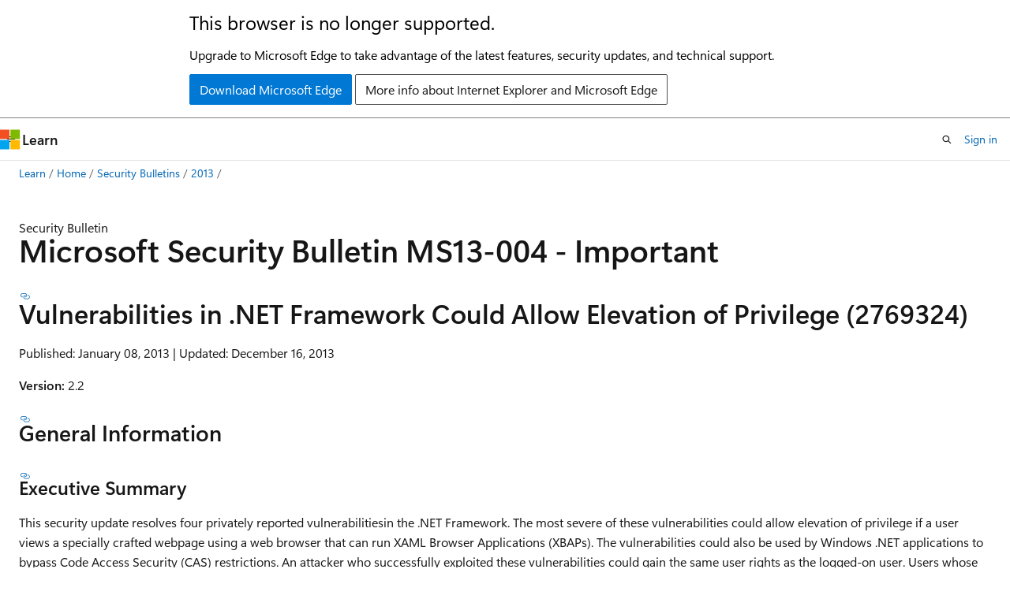

--- FILE ---
content_type: text/html
request_url: https://learn.microsoft.com/en-us/security-updates/SecurityBulletins/2013/ms13-004?redirectedfrom=MSDN
body_size: 276662
content:
 <!DOCTYPE html>
		<html
			class="layout layout-holy-grail   show-table-of-contents conceptual show-breadcrumb default-focus"
			lang="en-us"
			dir="ltr"
			data-authenticated="false"
			data-auth-status-determined="false"
			data-target="docs"
			x-ms-format-detection="none"
		>
			
		<head>
			<title>Microsoft Security Bulletin MS13-004 - Important | Microsoft Learn</title>
			<meta charset="utf-8" />
			<meta name="viewport" content="width=device-width, initial-scale=1.0" />
			<meta name="color-scheme" content="light dark" />

			
			<link rel="canonical" href="https://learn.microsoft.com/en-us/security-updates/securitybulletins/2013/ms13-004" /> 

			<!-- Non-customizable open graph and sharing-related metadata -->
			<meta name="twitter:card" content="summary_large_image" />
			<meta name="twitter:site" content="@MicrosoftLearn" />
			<meta property="og:type" content="website" />
			<meta property="og:image:alt" content="Microsoft Learn" />
			<meta property="og:image" content="https://learn.microsoft.com/en-us/media/open-graph-image.png" />
			<!-- Page specific open graph and sharing-related metadata -->
			<meta property="og:title" content="Microsoft Security Bulletin MS13-004 - Important" />
			<meta property="og:url" content="https://learn.microsoft.com/en-us/security-updates/securitybulletins/2013/ms13-004" />
			
			<meta name="platform_id" content="0af2d3fa-182e-7106-4d29-8ce892c8e8de" /> 
			<meta name="locale" content="en-us" />
			 <meta name="adobe-target" content="true" /> 
			

			<meta name="page_type" content="conceptual" />

			<!--page specific meta tags-->
			

			<!-- custom meta tags -->
			
		<meta name="breadcrumb_path" content="/security-updates/breadcrumb/toc.json" />
	
		<meta name="ms.date" content="2017-10-11T00:00:00Z" />
	
		<meta name="ms.topic" content="article" />
	
		<meta name="ms.service" content="security-updates" />
	
		<meta name="author" content="BetaFred" />
	
		<meta name="ms.author" content="BetaFred" />
	
		<meta name="TOCTitle" content="MS13-004" />
	
		<meta name="Title" content="Microsoft Security Bulletin MS13-004 - Important" />
	
		<meta name="ms:assetid" content="ms13-004" />
	
		<meta name="ms:contentKeyID" content="61222830" />
	
		<meta name="ms:mtpsurl" content="https://technet.microsoft.com/library/ms13-004(v=Security.10)" />
	
		<meta name="document_id" content="edfad603-b08a-c351-9625-ee77f501409e" />
	
		<meta name="document_version_independent_id" content="c9c58cd5-8a49-c284-710c-8c169140a83d" />
	
		<meta name="updated_at" content="2024-02-26T18:57:00Z" />
	
		<meta name="original_content_git_url" content="https://github.com/MicrosoftDocs/security-updates/blob/live/security-updates/SecurityBulletins/2013/ms13-004.md" />
	
		<meta name="gitcommit" content="https://github.com/MicrosoftDocs/security-updates/blob/572fdbff214ac2f321e5593be58add27b2f458f7/security-updates/SecurityBulletins/2013/ms13-004.md" />
	
		<meta name="git_commit_id" content="572fdbff214ac2f321e5593be58add27b2f458f7" />
	
		<meta name="site_name" content="Docs" />
	
		<meta name="depot_name" content="Security.security-updates" />
	
		<meta name="schema" content="Conceptual" />
	
		<meta name="toc_rel" content="../../toc.json" />
	
		<meta name="feedback_system" content="None" />
	
		<meta name="feedback_product_url" content="" />
	
		<meta name="feedback_help_link_type" content="" />
	
		<meta name="feedback_help_link_url" content="" />
	
		<meta name="word_count" content="23241" />
	
		<meta name="asset_id" content="securitybulletins/2013/ms13-004" />
	
		<meta name="moniker_range_name" content="" />
	
		<meta name="item_type" content="Content" />
	
		<meta name="source_path" content="security-updates/SecurityBulletins/2013/ms13-004.md" />
	
		<meta name="previous_tlsh_hash" content="407724F3B74DEB1FEE617A166873E28060F0B4CE5E346B8899291280569C7F736FDE95ABD3BB930893324073118B981A25E5777D426F76F28B54145CD12C72C3E9A83F32ED" />
	
		<meta name="github_feedback_content_git_url" content="https://github.com/MicrosoftDocs/security-updates/blob/live/security-updates/SecurityBulletins/2013/ms13-004.md" />
	 
		<meta name="cmProducts" content="https://authoring-docs-microsoft.poolparty.biz/devrel/7696cda6-0510-47f6-8302-71bb5d2e28cf" data-source="generated" />
	
		<meta name="spProducts" content="https://authoring-docs-microsoft.poolparty.biz/devrel/69c76c32-967e-4c65-b89a-74cc527db725" data-source="generated" />
	

			<!-- assets and js globals -->
			
			<link rel="stylesheet" href="/static/assets/0.4.03312.7442-df38ac9c/styles/site-ltr.css" />
			
			<link rel="preconnect" href="//mscom.demdex.net" crossorigin />
						<link rel="dns-prefetch" href="//target.microsoft.com" />
						<link rel="dns-prefetch" href="//microsoftmscompoc.tt.omtrdc.net" />
						<link
							rel="preload"
							as="script"
							href="/static/third-party/adobe-target/at-js/2.9.0/at.js"
							integrity="sha384-l4AKhsU8cUWSht4SaJU5JWcHEWh1m4UTqL08s6b/hqBLAeIDxTNl+AMSxTLx6YMI"
							crossorigin="anonymous"
							id="adobe-target-script"
							type="application/javascript"
						/>
			<script src="https://wcpstatic.microsoft.com/mscc/lib/v2/wcp-consent.js"></script>
			<script src="https://js.monitor.azure.com/scripts/c/ms.jsll-4.min.js"></script>
			<script src="/_themes/docs.theme/master/en-us/_themes/global/deprecation.js"></script>

			<!-- msdocs global object -->
			<script id="msdocs-script">
		var msDocs = {
  "environment": {
    "accessLevel": "online",
    "azurePortalHostname": "portal.azure.com",
    "reviewFeatures": false,
    "supportLevel": "production",
    "systemContent": true,
    "siteName": "learn",
    "legacyHosting": false
  },
  "data": {
    "contentLocale": "en-us",
    "contentDir": "ltr",
    "userLocale": "en-us",
    "userDir": "ltr",
    "pageTemplate": "Conceptual",
    "brand": "",
    "context": {},
    "standardFeedback": false,
    "showFeedbackReport": false,
    "feedbackHelpLinkType": "",
    "feedbackHelpLinkUrl": "",
    "feedbackSystem": "None",
    "feedbackGitHubRepo": "",
    "feedbackProductUrl": "",
    "extendBreadcrumb": true,
    "isEditDisplayable": false,
    "isPrivateUnauthorized": false,
    "hideViewSource": false,
    "isPermissioned": false,
    "hasRecommendations": true,
    "contributors": [
      {
        "name": "BetaFred",
        "url": "https://github.com/BetaFred"
      },
      {
        "name": "msmbaldwin",
        "url": "https://github.com/msmbaldwin"
      },
      {
        "name": "Justinha",
        "url": "https://github.com/Justinha"
      },
      {
        "name": "wingtofree",
        "url": "https://github.com/wingtofree"
      },
      {
        "name": "mdressman",
        "url": "https://github.com/mdressman"
      },
      {
        "name": "v-vijanu",
        "url": "https://github.com/v-vijanu"
      }
    ]
  },
  "functions": {}
};;
	</script>

			<!-- base scripts, msdocs global should be before this -->
			<script src="/static/assets/0.4.03312.7442-df38ac9c/scripts/en-us/index-docs.js"></script>
			

			<!-- json-ld -->
			
		</head>
	
			<body
				id="body"
				data-bi-name="body"
				class="layout-body "
				lang="en-us"
				dir="ltr"
			>
				<header class="layout-body-header">
		<div class="header-holder has-default-focus">
			
		<a
			href="#main"
			
			style="z-index: 1070"
			class="outline-color-text visually-hidden-until-focused position-fixed inner-focus focus-visible top-0 left-0 right-0 padding-xs text-align-center background-color-body"
			
		>
			Skip to main content
		</a>
	
		<a
			href="#"
			data-skip-to-ask-learn
			style="z-index: 1070"
			class="outline-color-text visually-hidden-until-focused position-fixed inner-focus focus-visible top-0 left-0 right-0 padding-xs text-align-center background-color-body"
			hidden
		>
			Skip to Ask Learn chat experience
		</a>
	

			<div hidden id="cookie-consent-holder" data-test-id="cookie-consent-container"></div>
			<!-- Unsupported browser warning -->
			<div
				id="unsupported-browser"
				style="background-color: white; color: black; padding: 16px; border-bottom: 1px solid grey;"
				hidden
			>
				<div style="max-width: 800px; margin: 0 auto;">
					<p style="font-size: 24px">This browser is no longer supported.</p>
					<p style="font-size: 16px; margin-top: 16px;">
						Upgrade to Microsoft Edge to take advantage of the latest features, security updates, and technical support.
					</p>
					<div style="margin-top: 12px;">
						<a
							href="https://go.microsoft.com/fwlink/p/?LinkID=2092881 "
							style="background-color: #0078d4; border: 1px solid #0078d4; color: white; padding: 6px 12px; border-radius: 2px; display: inline-block;"
						>
							Download Microsoft Edge
						</a>
						<a
							href="https://learn.microsoft.com/en-us/lifecycle/faq/internet-explorer-microsoft-edge"
							style="background-color: white; padding: 6px 12px; border: 1px solid #505050; color: #171717; border-radius: 2px; display: inline-block;"
						>
							More info about Internet Explorer and Microsoft Edge
						</a>
					</div>
				</div>
			</div>
			<!-- site header -->
			<header
				id="ms--site-header"
				data-test-id="site-header-wrapper"
				role="banner"
				itemscope="itemscope"
				itemtype="http://schema.org/Organization"
			>
				<div
					id="ms--mobile-nav"
					class="site-header display-none-tablet padding-inline-none gap-none"
					data-bi-name="mobile-header"
					data-test-id="mobile-header"
				></div>
				<div
					id="ms--primary-nav"
					class="site-header display-none display-flex-tablet"
					data-bi-name="L1-header"
					data-test-id="primary-header"
				></div>
				<div
					id="ms--secondary-nav"
					class="display-none"
					data-bi-name="L2-header"
					data-test-id="secondary-header"
					hidden
				></div>
			</header>
			
		<!-- banner -->
		<div data-banner>
			<div id="disclaimer-holder"></div>
			
		</div>
		<!-- banner end -->
	
		</div>
	</header>
				 <section
					id="layout-body-menu"
					class="layout-body-menu display-flex"
					data-bi-name="menu"
			  >
					
		<div
			id="left-container"
			class="left-container display-none display-block-tablet padding-inline-sm padding-bottom-sm width-full"
			data-toc-container="true"
		>
			<!-- Regular TOC content (default) -->
			<div id="ms--toc-content" class="height-full">
				<nav
					id="affixed-left-container"
					class="margin-top-sm-tablet position-sticky display-flex flex-direction-column"
					aria-label="Primary"
					data-bi-name="left-toc"
					role="navigation"
				></nav>
			</div>
			<!-- Collapsible TOC content (hidden by default) -->
			<div id="ms--toc-content-collapsible" class="height-full" hidden>
				<nav
					id="affixed-left-container"
					class="margin-top-sm-tablet position-sticky display-flex flex-direction-column"
					aria-label="Primary"
					data-bi-name="left-toc"
					role="navigation"
				>
					<div
						id="ms--collapsible-toc-header"
						class="display-flex justify-content-flex-end margin-bottom-xxs"
					>
						<button
							type="button"
							class="button button-clear inner-focus"
							data-collapsible-toc-toggle
							aria-expanded="true"
							aria-controls="ms--collapsible-toc-content"
							aria-label="Table of contents"
						>
							<span class="icon font-size-h4" aria-hidden="true">
								<span class="docon docon-panel-left-contract"></span>
							</span>
						</button>
					</div>
				</nav>
			</div>
		</div>
	
			  </section>

				<main
					id="main"
					role="main"
					class="layout-body-main "
					data-bi-name="content"
					lang="en-us"
					dir="ltr"
				>
					
			<div
		id="ms--content-header"
		class="content-header default-focus border-bottom-none"
		data-bi-name="content-header"
	>
		<div class="content-header-controls margin-xxs margin-inline-sm-tablet">
			<button
				type="button"
				class="contents-button button button-sm margin-right-xxs"
				data-bi-name="contents-expand"
				aria-haspopup="true"
				data-contents-button
			>
				<span class="icon" aria-hidden="true"><span class="docon docon-menu"></span></span>
				<span class="contents-expand-title"> Table of contents </span>
			</button>
			<button
				type="button"
				class="ap-collapse-behavior ap-expanded button button-sm"
				data-bi-name="ap-collapse"
				aria-controls="action-panel"
			>
				<span class="icon" aria-hidden="true"><span class="docon docon-exit-mode"></span></span>
				<span>Exit editor mode</span>
			</button>
		</div>
	</div>
			<div data-main-column class="padding-sm padding-top-none padding-top-sm-tablet">
				<div>
					
		<div id="article-header" class="background-color-body margin-bottom-xs display-none-print">
			<div class="display-flex align-items-center justify-content-space-between">
				
		<details
			id="article-header-breadcrumbs-overflow-popover"
			class="popover"
			data-for="article-header-breadcrumbs"
		>
			<summary
				class="button button-clear button-primary button-sm inner-focus"
				aria-label="All breadcrumbs"
			>
				<span class="icon">
					<span class="docon docon-more"></span>
				</span>
			</summary>
			<div id="article-header-breadcrumbs-overflow" class="popover-content padding-none"></div>
		</details>

		<bread-crumbs
			id="article-header-breadcrumbs"
			role="group"
			aria-label="Breadcrumbs"
			data-test-id="article-header-breadcrumbs"
			class="overflow-hidden flex-grow-1 margin-right-sm margin-right-md-tablet margin-right-lg-desktop margin-left-negative-xxs padding-left-xxs"
		></bread-crumbs>
	 
		<div
			id="article-header-page-actions"
			class="opacity-none margin-left-auto display-flex flex-wrap-no-wrap align-items-stretch"
		>
			
		<button
			class="button button-sm border-none inner-focus display-none-tablet flex-shrink-0 "
			data-bi-name="ask-learn-assistant-entry"
			data-test-id="ask-learn-assistant-modal-entry-mobile"
			data-ask-learn-modal-entry
			
			type="button"
			style="min-width: max-content;"
			aria-expanded="false"
			aria-label="Ask Learn"
			hidden
		>
			<span class="icon font-size-lg" aria-hidden="true">
				<span class="docon docon-chat-sparkle-fill gradient-ask-learn-logo"></span>
			</span>
		</button>
		<button
			class="button button-sm display-none display-inline-flex-tablet display-none-desktop flex-shrink-0 margin-right-xxs border-color-ask-learn "
			data-bi-name="ask-learn-assistant-entry"
			
			data-test-id="ask-learn-assistant-modal-entry-tablet"
			data-ask-learn-modal-entry
			type="button"
			style="min-width: max-content;"
			aria-expanded="false"
			hidden
		>
			<span class="icon font-size-lg" aria-hidden="true">
				<span class="docon docon-chat-sparkle-fill gradient-ask-learn-logo"></span>
			</span>
			<span>Ask Learn</span>
		</button>
		<button
			class="button button-sm display-none flex-shrink-0 display-inline-flex-desktop margin-right-xxs border-color-ask-learn "
			data-bi-name="ask-learn-assistant-entry"
			
			data-test-id="ask-learn-assistant-flyout-entry"
			data-ask-learn-flyout-entry
			data-flyout-button="toggle"
			type="button"
			style="min-width: max-content;"
			aria-expanded="false"
			aria-controls="ask-learn-flyout"
			hidden
		>
			<span class="icon font-size-lg" aria-hidden="true">
				<span class="docon docon-chat-sparkle-fill gradient-ask-learn-logo"></span>
			</span>
			<span>Ask Learn</span>
		</button>
	 
		<button
			type="button"
			id="ms--focus-mode-button"
			data-focus-mode
			data-bi-name="focus-mode-entry"
			class="button button-sm flex-shrink-0 margin-right-xxs display-none display-inline-flex-desktop"
		>
			<span class="icon font-size-lg" aria-hidden="true">
				<span class="docon docon-glasses"></span>
			</span>
			<span>Focus mode</span>
		</button>
	 

			<details class="popover popover-right" id="article-header-page-actions-overflow">
				<summary
					class="justify-content-flex-start button button-clear button-sm button-primary inner-focus"
					aria-label="More actions"
					title="More actions"
				>
					<span class="icon" aria-hidden="true">
						<span class="docon docon-more-vertical"></span>
					</span>
				</summary>
				<div class="popover-content">
					
		<button
			data-page-action-item="overflow-mobile"
			type="button"
			class="button-block button-sm inner-focus button button-clear display-none-tablet justify-content-flex-start text-align-left"
			data-bi-name="contents-expand"
			data-contents-button
			data-popover-close
		>
			<span class="icon">
				<span class="docon docon-editor-list-bullet" aria-hidden="true"></span>
			</span>
			<span class="contents-expand-title">Table of contents</span>
		</button>
	 
		<a
			id="lang-link-overflow"
			class="button-sm inner-focus button button-clear button-block justify-content-flex-start text-align-left"
			data-bi-name="language-toggle"
			data-page-action-item="overflow-all"
			data-check-hidden="true"
			data-read-in-link
			href="#"
			hidden
		>
			<span class="icon" aria-hidden="true" data-read-in-link-icon>
				<span class="docon docon-locale-globe"></span>
			</span>
			<span data-read-in-link-text>Read in English</span>
		</a>
	 
		<button
			type="button"
			class="collection button button-clear button-sm button-block justify-content-flex-start text-align-left inner-focus"
			data-list-type="collection"
			data-bi-name="collection"
			data-page-action-item="overflow-all"
			data-check-hidden="true"
			data-popover-close
		>
			<span class="icon" aria-hidden="true">
				<span class="docon docon-circle-addition"></span>
			</span>
			<span class="collection-status">Add</span>
		</button>
	
					
		<button
			type="button"
			class="collection button button-block button-clear button-sm justify-content-flex-start text-align-left inner-focus"
			data-list-type="plan"
			data-bi-name="plan"
			data-page-action-item="overflow-all"
			data-check-hidden="true"
			data-popover-close
			hidden
		>
			<span class="icon" aria-hidden="true">
				<span class="docon docon-circle-addition"></span>
			</span>
			<span class="plan-status">Add to plan</span>
		</button>
	  
		<a
			data-contenteditbtn
			class="button button-clear button-block button-sm inner-focus justify-content-flex-start text-align-left text-decoration-none"
			data-bi-name="edit"
			hidden
			href=""
			data-original_content_git_url="https://github.com/MicrosoftDocs/security-updates/blob/live/security-updates/SecurityBulletins/2013/ms13-004.md"
			data-original_content_git_url_template="{repo}/blob/{branch}/security-updates/SecurityBulletins/2013/ms13-004.md"
			data-pr_repo=""
			data-pr_branch=""
		>
			<span class="icon" aria-hidden="true">
				<span class="docon docon-edit-outline"></span>
			</span>
			<span>Edit</span>
		</a>
	
					
		<hr class="margin-block-xxs" />
		<h4 class="font-size-sm padding-left-xxs">Share via</h4>
		
					<a
						class="button button-clear button-sm inner-focus button-block justify-content-flex-start text-align-left text-decoration-none share-facebook"
						data-bi-name="facebook"
						data-page-action-item="overflow-all"
						href="#"
					>
						<span class="icon color-primary" aria-hidden="true">
							<span class="docon docon-facebook-share"></span>
						</span>
						<span>Facebook</span>
					</a>

					<a
						href="#"
						class="button button-clear button-sm inner-focus button-block justify-content-flex-start text-align-left text-decoration-none share-twitter"
						data-bi-name="twitter"
						data-page-action-item="overflow-all"
					>
						<span class="icon color-text" aria-hidden="true">
							<span class="docon docon-xlogo-share"></span>
						</span>
						<span>x.com</span>
					</a>

					<a
						href="#"
						class="button button-clear button-sm inner-focus button-block justify-content-flex-start text-align-left text-decoration-none share-linkedin"
						data-bi-name="linkedin"
						data-page-action-item="overflow-all"
					>
						<span class="icon color-primary" aria-hidden="true">
							<span class="docon docon-linked-in-logo"></span>
						</span>
						<span>LinkedIn</span>
					</a>
					<a
						href="#"
						class="button button-clear button-sm inner-focus button-block justify-content-flex-start text-align-left text-decoration-none share-email"
						data-bi-name="email"
						data-page-action-item="overflow-all"
					>
						<span class="icon color-primary" aria-hidden="true">
							<span class="docon docon-mail-message"></span>
						</span>
						<span>Email</span>
					</a>
			  
	 
		<hr class="margin-block-xxs" />
		<button
			class="button button-block button-clear button-sm justify-content-flex-start text-align-left inner-focus"
			type="button"
			data-bi-name="print"
			data-page-action-item="overflow-all"
			data-popover-close
			data-print-page
			data-check-hidden="true"
		>
			<span class="icon color-primary" aria-hidden="true">
				<span class="docon docon-print"></span>
			</span>
			<span>Print</span>
		</button>
	
				</div>
			</details>
		</div>
	
			</div>
		</div>
	  
		<!-- privateUnauthorizedTemplate is hidden by default -->
		<div unauthorized-private-section data-bi-name="permission-content-unauthorized-private" hidden>
			<hr class="hr margin-top-xs margin-bottom-sm" />
			<div class="notification notification-info">
				<div class="notification-content">
					<p class="margin-top-none notification-title">
						<span class="icon">
							<span class="docon docon-exclamation-circle-solid" aria-hidden="true"></span>
						</span>
						<span>Note</span>
					</p>
					<p class="margin-top-none authentication-determined not-authenticated">
						Access to this page requires authorization. You can try <a class="docs-sign-in" href="#" data-bi-name="permission-content-sign-in">signing in</a> or <a  class="docs-change-directory" data-bi-name="permisson-content-change-directory">changing directories</a>.
					</p>
					<p class="margin-top-none authentication-determined authenticated">
						Access to this page requires authorization. You can try <a class="docs-change-directory" data-bi-name="permisson-content-change-directory">changing directories</a>.
					</p>
				</div>
			</div>
		</div>
	
					<div class="content"></div>
					
		<div
			id="article-metadata"
			data-bi-name="article-metadata"
			data-test-id="article-metadata"
			class="page-metadata-container display-flex gap-xxs justify-content-space-between align-items-center flex-wrap-wrap"
		>
			 
				<div
					id="user-feedback"
					class="margin-block-xxs display-none display-none-print"
					hidden
					data-hide-on-archived
				>
					
		<button
			id="user-feedback-button"
			data-test-id="conceptual-feedback-button"
			class="button button-sm button-clear button-primary display-none"
			type="button"
			data-bi-name="user-feedback-button"
			data-user-feedback-button
			hidden
		>
			<span class="icon" aria-hidden="true">
				<span class="docon docon-like"></span>
			</span>
			<span>Feedback</span>
		</button>
	
				</div>
		  
		</div>
	 
		<div data-id="ai-summary" hidden>
			<div id="ms--ai-summary-cta" class="margin-top-xs display-flex align-items-center">
				<span class="icon" aria-hidden="true">
					<span class="docon docon-sparkle-fill gradient-text-vivid"></span>
				</span>
				<button
					id="ms--ai-summary"
					type="button"
					class="tag tag-sm tag-suggestion margin-left-xxs"
					data-test-id="ai-summary-cta"
					data-bi-name="ai-summary-cta"
					data-an="ai-summary"
				>
					<span class="ai-summary-cta-text">
						Summarize this article for me
					</span>
				</button>
			</div>
			<!-- Slot where the client will render the summary card after the user clicks the CTA -->
			<div id="ms--ai-summary-header" class="margin-top-xs"></div>
		</div>
	 
		<nav
			id="center-doc-outline"
			class="doc-outline is-hidden-desktop display-none-print margin-bottom-sm"
			data-bi-name="intopic toc"
			aria-label="In this article"
		>
			<h2 id="ms--in-this-article" class="title is-6 margin-block-xs">
				In this article
			</h2>
		</nav>
	
					<div class="content"><p>Security Bulletin</p>
<h1 id="microsoft-security-bulletin-ms13-004---important">Microsoft Security Bulletin MS13-004 - Important</h1>
<h2 id="vulnerabilities-in-net-framework-could-allow-elevation-of-privilege-2769324">Vulnerabilities in .NET Framework Could Allow Elevation of Privilege (2769324)</h2>
<p>Published: January 08, 2013 | Updated: December 16, 2013</p>
<p><strong>Version:</strong> 2.2</p>
<h3 id="general-information">General Information</h3>
<h4 id="executive-summary">Executive Summary</h4>
<p>This security update resolves four privately reported vulnerabilitiesin the .NET Framework. The most severe of these vulnerabilities could allow elevation of privilege if a user views a specially crafted webpage using a web browser that can run XAML Browser Applications (XBAPs). The vulnerabilities could also be used by Windows .NET applications to bypass Code Access Security (CAS) restrictions. An attacker who successfully exploited these vulnerabilities could gain the same user rights as the logged-on user. Users whose accounts are configured to have fewer user rights on the system could be less impacted than users who operate with administrative user rights.</p>
<p>This security update is rated Important for Microsoft .NET Framework 1.0 Service Pack 3, Microsoft .NET Framework 1.1 Service Pack 1, Microsoft .NET Framework 2.0 Service Pack 2, Microsoft .NET Framework 3.5, Microsoft .NET Framework 3.5.1, Microsoft .NET Framework 4, and Microsoft .NET Framework 4.5 on all supported editions of Microsoft Windows. This update has no severity rating for Microsoft .NET Framework 3.0 Service Pack 2.</p>
<p>The security update addresses the vulnerabilities by correcting how the .NET Framework initializes memory arrays, copies objects in memory, validates the size of an array prior to copying objects in memory, and validates the permissions of objects. For more information about the vulnerabilities, see the Frequently Asked Questions (FAQ) subsection for the specific vulnerability entry under the next section, <strong>Vulnerability Information</strong>.</p>
<p><strong>Recommendation.</strong>&nbsp;Most customers have automatic updating enabled and will not need to take any action because this security update will be downloaded and installed automatically. Customers who have not enabled automatic updating need to check for updates and install this update manually. For information about specific configuration options in automatic updating, see <a href="https://support.microsoft.com/kb/294871" data-linktype="external">Microsoft Knowledge Base Article 294871</a>.</p>
<p>For administrators and enterprise installations, or end users who want to install this security update manually, Microsoft recommends that customers apply the update at the earliest opportunity using update management software, or by checking for updates using the <a href="https://go.microsoft.com/fwlink/?linkid=40747" data-linktype="external">Microsoft Update</a> service.</p>
<p>See also the section, <strong>Detection and Deployment Tools and Guidance</strong>, later in this bulletin.</p>
<p><strong>Known Issues.</strong>&nbsp;<a href="https://support.microsoft.com/kb/2769324" data-linktype="external">Microsoft Knowledge Base Article 2769324</a> documents the currently known issues that customers may experience when installing this security update. The article also documents recommended solutions for these issues. When currently known issues and recommended solutions pertain only to specific releases of this software, this article provides links to further articles.</p>
<h4 id="affected-and-non-affected-software">Affected and Non-Affected Software</h4>
<p>The following software have been tested to determine which versions or editions are affected. Other versions or editions are either past their support life cycle or are not affected. To determine the support life cycle for your software version or edition, see <a href="https://go.microsoft.com/fwlink/?linkid=21742" data-linktype="external">Microsoft Support Lifecycle</a>.</p>
<p><strong>Affected Software</strong></p>
<table>
<thead>
<tr>
<th>Operating System</th>
<th>Component</th>
<th>Maximum Security Impact</th>
<th>Aggregate Severity Rating</th>
<th>Updates Replaced</th>
</tr>
</thead>
<tbody>
<tr>
<td>Windows XP</td>
<td></td>
<td></td>
<td></td>
<td></td>
</tr>
<tr>
<td>Windows XP Service Pack 3</td>
<td><a href="https://www.microsoft.com/download/details.aspx?familyid=155a2984-2cd9-40a4-abaa-c1ea21e76062" data-linktype="external">Microsoft .NET Framework 1.0 Service Pack 3</a>  (KB2742607)  (Media Center Edition 2005 Service Pack 3 and Tablet PC Edition 2005 Service Pack 3 only) \  \   <a href="https://www.microsoft.com/download/details.aspx?familyid=5091f66f-9b89-496f-95ce-9ac556faa7b5" data-linktype="external">Microsoft .NET Framework 1.1 Service Pack 1</a>  (KB2742597)  \  \  <a href="https://www.microsoft.com/download/details.aspx?familyid=8e2cc005-08c5-4e47-b05a-5b36fe539610" data-linktype="external">Microsoft .NET Framework 2.0 Service Pack 2</a>  (KB2742596)  \  \  <a href="https://www.microsoft.com/download/details.aspx?familyid=c2d4991c-05f1-48c7-96ea-1389281985e5" data-linktype="external">Microsoft .NET Framework 4</a><sup>[1]</sup>(KB2742595)</td>
<td>Elevation of Privilege</td>
<td>Important</td>
<td>KB2698035 in <a href="https://go.microsoft.com/fwlink/?linkid=255026" data-linktype="external">MS12-074</a>, KB2604042 in <a href="https://go.microsoft.com/fwlink/?linkid=246970" data-linktype="external">MS12-035</a>, and KB2656378 in <a href="https://go.microsoft.com/fwlink/?linkid=242032" data-linktype="external">MS12-025</a>, replaced by KB2742607  \  \  KB2698023 in <a href="https://go.microsoft.com/fwlink/?linkid=255026" data-linktype="external">MS12-074</a> and KB2656370 in <a href="https://go.microsoft.com/fwlink/?linkid=242032" data-linktype="external">MS12-025</a> replaced by KB2742597  \  \  KB2686828 in <a href="https://go.microsoft.com/fwlink/?linkid=251095" data-linktype="external">MS12-038</a>, KB2656369 in <a href="https://go.microsoft.com/fwlink/?linkid=242032" data-linktype="external"></a><a href="https://go.microsoft.com/fwlink/?linkid=242032" data-linktype="external">MS12-025</a>, KB2633880 in <a href="https://go.microsoft.com/fwlink/?linkid=235370" data-linktype="external"></a><a href="https://go.microsoft.com/fwlink/?linkid=235370" data-linktype="external">MS12-016</a>, and KB979909 in <a href="https://go.microsoft.com/fwlink/?linkid=185042" data-linktype="external"></a><a href="https://go.microsoft.com/fwlink/?linkid=185042" data-linktype="external">MS10-041</a>, replaced by KB2742596  \  \  KB2686827 in <a href="https://go.microsoft.com/fwlink/?linkid=251095" data-linktype="external"></a><a href="https://go.microsoft.com/fwlink/?linkid=251095" data-linktype="external">MS12-038</a>, KB2656368 in <a href="https://go.microsoft.com/fwlink/?linkid=242032" data-linktype="external"></a><a href="https://go.microsoft.com/fwlink/?linkid=242032" data-linktype="external">MS12-025</a>, and KB2633870 in <a href="https://go.microsoft.com/fwlink/?linkid=235370" data-linktype="external"></a><a href="https://go.microsoft.com/fwlink/?linkid=235370" data-linktype="external">MS12-016</a> replaced by KB2742595</td>
</tr>
<tr>
<td>Windows XP Service Pack 3</td>
<td><a href="https://www.microsoft.com/download/details.aspx?familyid=20d07bcd-95cc-44a2-8e3e-f88b22682e21" data-linktype="external">Microsoft .NET Framework 3.0 Service Pack 2</a>  (KB2756918)</td>
<td>Defense in Depth</td>
<td>No severity rating<sup>[2]</sup></td>
<td>None</td>
</tr>
<tr>
<td>Windows XP Professional x64 Edition Service Pack 2</td>
<td><a href="https://www.microsoft.com/download/details.aspx?familyid=5091f66f-9b89-496f-95ce-9ac556faa7b5" data-linktype="external">Microsoft .NET Framework 1.1 Service Pack 1</a>  (KB2742597)  \  \  <a href="https://www.microsoft.com/download/details.aspx?familyid=8e2cc005-08c5-4e47-b05a-5b36fe539610" data-linktype="external">Microsoft .NET Framework 2.0 Service Pack 2</a>  (KB2742596)  \  \  <a href="https://www.microsoft.com/download/details.aspx?familyid=c2d4991c-05f1-48c7-96ea-1389281985e5" data-linktype="external">Microsoft .NET Framework 4</a><sup>[1]</sup>(KB2742595)</td>
<td>Elevation of Privilege</td>
<td>Important</td>
<td>KB2698023 in <a href="https://go.microsoft.com/fwlink/?linkid=255026" data-linktype="external">MS12-074</a> and KB2656370 in <a href="https://go.microsoft.com/fwlink/?linkid=242032" data-linktype="external">MS12-025</a> replaced by KB2742597  \  \  KB2686828 in <a href="https://go.microsoft.com/fwlink/?linkid=251095" data-linktype="external">MS12-038</a>, KB2656369 in <a href="https://go.microsoft.com/fwlink/?linkid=242032" data-linktype="external">MS12-025</a>, KB2633880 in <a href="https://go.microsoft.com/fwlink/?linkid=235370" data-linktype="external">MS12-016</a>, and KB979909 in <a href="https://go.microsoft.com/fwlink/?linkid=185042" data-linktype="external">MS10-041</a> replaced by KB2742596 \  \   KB2686827 in <a href="https://go.microsoft.com/fwlink/?linkid=251095" data-linktype="external">MS12-038</a>, KB2656368 in <a href="https://go.microsoft.com/fwlink/?linkid=242032" data-linktype="external">MS12-025</a>, KB2633870 in <a href="https://go.microsoft.com/fwlink/?linkid=235370" data-linktype="external">MS12-016</a>, and KB2160841 in <a href="https://go.microsoft.com/fwlink/?linkid=201704" data-linktype="external">MS10-077</a>, replaced by KB2742595</td>
</tr>
<tr>
<td>Windows XP Professional x64 Edition Service Pack 2</td>
<td><a href="https://www.microsoft.com/download/details.aspx?familyid=20d07bcd-95cc-44a2-8e3e-f88b22682e21" data-linktype="external">Microsoft .NET Framework 3.0 Service Pack 2</a>  (KB2756918)</td>
<td>Defense in Depth</td>
<td>No severity rating<sup>[2]</sup></td>
<td>None</td>
</tr>
<tr>
<td>Windows Server 2003</td>
<td></td>
<td></td>
<td></td>
<td></td>
</tr>
<tr>
<td>Windows Server 2003 Service Pack 2</td>
<td><a href="https://www.microsoft.com/download/details.aspx?familyid=f1a2eb6e-0290-4a53-b93c-017a48b19973" data-linktype="external">Microsoft .NET Framework 1.1 Service Pack 1</a>  (KB2742604)  \  \  <a href="https://www.microsoft.com/download/details.aspx?familyid=8e2cc005-08c5-4e47-b05a-5b36fe539610" data-linktype="external">Microsoft .NET Framework 2.0 Service Pack 2</a>  (KB2742596)  \  \  <a href="https://www.microsoft.com/download/details.aspx?familyid=c2d4991c-05f1-48c7-96ea-1389281985e5" data-linktype="external">Microsoft .NET Framework 4</a><sup>[1]</sup>(KB2742595)</td>
<td>Elevation of Privilege</td>
<td>Important</td>
<td>KB2698032 in <a href="https://go.microsoft.com/fwlink/?linkid=255026" data-linktype="external">MS12-074</a>, KB2604078 in <a href="https://go.microsoft.com/fwlink/?linkid=246970" data-linktype="external">MS12-035</a>, and KB2656376 in <a href="https://go.microsoft.com/fwlink/?linkid=242032" data-linktype="external">MS12-025</a>, replaced by KB2742604  \  \  KB2686828 in <a href="https://go.microsoft.com/fwlink/?linkid=251095" data-linktype="external">MS12-038</a>, KB2656369 in <a href="https://go.microsoft.com/fwlink/?linkid=242032" data-linktype="external">MS12-025</a>, KB2633880 in <a href="https://go.microsoft.com/fwlink/?linkid=235370" data-linktype="external">MS12-016</a>, and KB979909 in <a href="https://go.microsoft.com/fwlink/?linkid=185042" data-linktype="external">MS10-041</a> replaced by KB2742596 \  \   KB2686827 in <a href="https://go.microsoft.com/fwlink/?linkid=251095" data-linktype="external">MS12-038</a>, KB2656368 in <a href="https://go.microsoft.com/fwlink/?linkid=242032" data-linktype="external">MS12-025</a>, and KB2633870 in <a href="https://go.microsoft.com/fwlink/?linkid=235370" data-linktype="external">MS12-016</a> replaced by KB2742595</td>
</tr>
<tr>
<td>Windows Server 2003 Service Pack 2</td>
<td><a href="https://www.microsoft.com/download/details.aspx?familyid=20d07bcd-95cc-44a2-8e3e-f88b22682e21" data-linktype="external">Microsoft .NET Framework 3.0 Service Pack 2</a>  (KB2756918)</td>
<td>Defense in Depth</td>
<td>No severity rating<sup>[2]</sup></td>
<td>None</td>
</tr>
<tr>
<td>Windows Server 2003 x64 Edition Service Pack 2</td>
<td><a href="https://www.microsoft.com/download/details.aspx?familyid=5091f66f-9b89-496f-95ce-9ac556faa7b5" data-linktype="external">Microsoft .NET Framework 1.1 Service Pack 1</a>  (KB2742597)  \  \  <a href="https://www.microsoft.com/download/details.aspx?familyid=8e2cc005-08c5-4e47-b05a-5b36fe539610" data-linktype="external">Microsoft .NET Framework 2.0 Service Pack 2</a>  (KB2742596)  \  \  <a href="https://www.microsoft.com/download/details.aspx?familyid=c2d4991c-05f1-48c7-96ea-1389281985e5" data-linktype="external">Microsoft .NET Framework 4</a><sup>[1]</sup>(KB2742595)</td>
<td>Elevation of Privilege</td>
<td>Important</td>
<td>KB2698023 in <a href="https://go.microsoft.com/fwlink/?linkid=255026" data-linktype="external">MS12-074</a> and KB2656370 in <a href="https://go.microsoft.com/fwlink/?linkid=242032" data-linktype="external">MS12-025</a> replaced by KB2742597 \  \   KB2686828 in <a href="https://go.microsoft.com/fwlink/?linkid=251095" data-linktype="external">MS12-038</a>, KB2656369 in <a href="https://go.microsoft.com/fwlink/?linkid=242032" data-linktype="external">MS12-025</a>, KB2633880 in <a href="https://go.microsoft.com/fwlink/?linkid=235370" data-linktype="external">MS12-016</a>, and KB979909 in <a href="https://go.microsoft.com/fwlink/?linkid=185042" data-linktype="external">MS10-041</a> replaced by KB2742596  \  \  KB2686827 in <a href="https://go.microsoft.com/fwlink/?linkid=251095" data-linktype="external">MS12-038</a>, KB2656368 in <a href="https://go.microsoft.com/fwlink/?linkid=242032" data-linktype="external">MS12-025</a>, KB2633870 in <a href="https://go.microsoft.com/fwlink/?linkid=235370" data-linktype="external">MS12-016</a>, and KB2160841 in <a href="https://go.microsoft.com/fwlink/?linkid=201704" data-linktype="external">MS10-077</a> replaced by KB2742595</td>
</tr>
<tr>
<td>Windows Server 2003 x64 Edition Service Pack 2</td>
<td><a href="https://www.microsoft.com/download/details.aspx?familyid=20d07bcd-95cc-44a2-8e3e-f88b22682e21" data-linktype="external">Microsoft .NET Framework 3.0 Service Pack 2</a>  (KB2756918)</td>
<td>Defense in Depth</td>
<td>No severity rating<sup>[2]</sup></td>
<td>None</td>
</tr>
<tr>
<td>Windows Server 2003 with SP2 for Itanium-based Systems</td>
<td><a href="https://www.microsoft.com/download/details.aspx?familyid=5091f66f-9b89-496f-95ce-9ac556faa7b5" data-linktype="external">Microsoft .NET Framework 1.1 Service Pack 1</a>  (KB2742597)  \  \  <a href="https://www.microsoft.com/download/details.aspx?familyid=8e2cc005-08c5-4e47-b05a-5b36fe539610" data-linktype="external">Microsoft .NET Framework 2.0 Service Pack 2</a>  (KB2742596)  \  \  <a href="https://www.microsoft.com/download/details.aspx?familyid=c2d4991c-05f1-48c7-96ea-1389281985e5" data-linktype="external">Microsoft .NET Framework 4</a><sup>[1]</sup>(KB2742595)</td>
<td>Elevation of Privilege</td>
<td>Important</td>
<td>KB2698023 in <a href="https://go.microsoft.com/fwlink/?linkid=255026" data-linktype="external">MS12-074</a> and KB2656370 in <a href="https://go.microsoft.com/fwlink/?linkid=242032" data-linktype="external">MS12-025</a> replaced by KB2742597  \  \  KB2686828 in <a href="https://go.microsoft.com/fwlink/?linkid=251095" data-linktype="external">MS12-038</a> , KB2656369 in <a href="https://go.microsoft.com/fwlink/?linkid=242032" data-linktype="external">MS12-025</a>, KB2633880 in <a href="https://go.microsoft.com/fwlink/?linkid=235370" data-linktype="external">MS12-016</a>, and KB979909 in <a href="https://go.microsoft.com/fwlink/?linkid=185042" data-linktype="external">MS10-041</a> replaced by KB2742596  \  \  KB2686827 in <a href="https://go.microsoft.com/fwlink/?linkid=251095" data-linktype="external">MS12-038</a>, KB2656368 in <a href="https://go.microsoft.com/fwlink/?linkid=242032" data-linktype="external">MS12-025</a>, KB2633870 in <a href="https://go.microsoft.com/fwlink/?linkid=235370" data-linktype="external">MS12-016</a>, and KB2160841 in <a href="https://go.microsoft.com/fwlink/?linkid=201704" data-linktype="external">MS10-077</a> replaced by KB2742595</td>
</tr>
<tr>
<td>Windows Vista</td>
<td></td>
<td></td>
<td></td>
<td></td>
</tr>
<tr>
<td>Windows Vista Service Pack 2</td>
<td><a href="https://www.microsoft.com/download/details.aspx?familyid=5091f66f-9b89-496f-95ce-9ac556faa7b5" data-linktype="external">Microsoft .NET Framework 1.1 Service Pack 1</a>  (KB2742597)  \  \  <a href="https://www.microsoft.com/download/details.aspx?familyid=39406634-48ad-4ecf-a6be-f5a47885704b" data-linktype="external">Microsoft .NET Framework 2.0 Service Pack 2</a>  (KB2742601)  \  \  <a href="https://www.microsoft.com/download/details.aspx?familyid=c2d4991c-05f1-48c7-96ea-1389281985e5" data-linktype="external">Microsoft .NET Framework 4</a><sup>[1]</sup>(KB2742595)  \  \  <a href="https://www.microsoft.com/download/details.aspx?familyid=dafc6924-d798-46b4-9fa5-ea7c35f06fa0" data-linktype="external">Microsoft .NET Framework 4.5</a>  (KB2742613)</td>
<td>Elevation of Privilege</td>
<td>Important</td>
<td>KB2698023 in <a href="https://go.microsoft.com/fwlink/?linkid=255026" data-linktype="external">MS12-074</a> and KB2656370 in <a href="https://go.microsoft.com/fwlink/?linkid=242032" data-linktype="external">MS12-025</a> replaced by KB2742597  \  \  KB2686833 in <a href="https://go.microsoft.com/fwlink/?linkid=251095" data-linktype="external">MS12-038</a>, KB2656374 in <a href="https://go.microsoft.com/fwlink/?linkid=242032" data-linktype="external">MS12-025</a>, KB2633874 in <a href="https://go.microsoft.com/fwlink/?linkid=235370" data-linktype="external">MS12-016</a>, and KB979910 in <a href="https://go.microsoft.com/fwlink/?linkid=185042" data-linktype="external">MS10-041</a> replaced by KB2742601  \  \  KB2686827 in <a href="https://go.microsoft.com/fwlink/?linkid=251095" data-linktype="external">MS12-038</a>, KB2656368 in <a href="https://go.microsoft.com/fwlink/?linkid=242032" data-linktype="external">MS12-025</a>, and KB2633870 in <a href="https://go.microsoft.com/fwlink/?linkid=235370" data-linktype="external">MS12-016</a> replaced by KB2742595  \  \  KB2729460 in <a href="https://go.microsoft.com/fwlink/?linkid=255026" data-linktype="external">MS12-074</a> replaced by KB2742613</td>
</tr>
<tr>
<td>Windows Vista Service Pack 2</td>
<td><a href="https://www.microsoft.com/download/details.aspx?familyid=b8cb7a04-f913-47cc-96c1-27fb7154a791" data-linktype="external">Microsoft .NET Framework 3.0 Service Pack 2</a>  (KB2756919)</td>
<td>Defense in Depth</td>
<td>No severity rating<sup>[2]</sup></td>
<td>None</td>
</tr>
<tr>
<td>Windows Vista x64 Edition Service Pack 2</td>
<td><a href="https://www.microsoft.com/download/details.aspx?familyid=5091f66f-9b89-496f-95ce-9ac556faa7b5" data-linktype="external">Microsoft .NET Framework 1.1 Service Pack 1</a>  (KB2742597)  \  \  <a href="https://www.microsoft.com/download/details.aspx?familyid=39406634-48ad-4ecf-a6be-f5a47885704b" data-linktype="external">Microsoft .NET Framework 2.0 Service Pack 2</a>  (KB2742601)  \  \  <a href="https://www.microsoft.com/download/details.aspx?familyid=c2d4991c-05f1-48c7-96ea-1389281985e5" data-linktype="external">Microsoft .NET Framework 4</a><sup>[1]</sup>(KB2742595)  \  \  <a href="https://www.microsoft.com/download/details.aspx?familyid=dafc6924-d798-46b4-9fa5-ea7c35f06fa0" data-linktype="external">Microsoft .NET Framework 4.5</a>  (KB2742613)</td>
<td>Elevation of Privilege</td>
<td>Important</td>
<td>KB2698023 in <a href="https://go.microsoft.com/fwlink/?linkid=255026" data-linktype="external">MS12-074</a> and KB2656370 in <a href="https://go.microsoft.com/fwlink/?linkid=242032" data-linktype="external">MS12-025</a> replaced by KB2742597 \  \   KB2686833 in <a href="https://go.microsoft.com/fwlink/?linkid=251095" data-linktype="external">MS12-038</a>, KB2656374 in <a href="https://go.microsoft.com/fwlink/?linkid=242032" data-linktype="external">MS12-025</a>, KB2633874 in <a href="https://go.microsoft.com/fwlink/?linkid=235370" data-linktype="external">MS12-016</a>, and KB979910 in <a href="https://go.microsoft.com/fwlink/?linkid=185042" data-linktype="external">MS10-041</a> replaced by KB2742601  \  \  KB2686827 in <a href="https://go.microsoft.com/fwlink/?linkid=251095" data-linktype="external">MS12-038</a>, KB2656368 in <a href="https://go.microsoft.com/fwlink/?linkid=242032" data-linktype="external">MS12-025</a>, KB2633870 in <a href="https://go.microsoft.com/fwlink/?linkid=235370" data-linktype="external">MS12-016</a>, and KB2160841 in <a href="https://go.microsoft.com/fwlink/?linkid=201704" data-linktype="external">MS10-077</a> replaced by KB2742595 \  \   KB2729460 in <a href="https://go.microsoft.com/fwlink/?linkid=255026" data-linktype="external">MS12-074</a> replaced by KB2742613</td>
</tr>
<tr>
<td>Windows Vista x64 Edition Service Pack 2</td>
<td><a href="https://www.microsoft.com/download/details.aspx?familyid=b8cb7a04-f913-47cc-96c1-27fb7154a791" data-linktype="external">Microsoft .NET Framework 3.0 Service Pack 2</a>  (KB2756919)</td>
<td>Defense in Depth</td>
<td>No severity rating<sup>[2]</sup></td>
<td>None</td>
</tr>
<tr>
<td>Windows Server 2008</td>
<td></td>
<td></td>
<td></td>
<td></td>
</tr>
<tr>
<td>Windows Server 2008 for 32-bit Systems Service Pack 2</td>
<td><a href="https://www.microsoft.com/download/details.aspx?familyid=5091f66f-9b89-496f-95ce-9ac556faa7b5" data-linktype="external">Microsoft .NET Framework 1.1 Service Pack 1</a>  (KB2742597)  \  \  <a href="https://www.microsoft.com/download/details.aspx?familyid=39406634-48ad-4ecf-a6be-f5a47885704b" data-linktype="external">Microsoft .NET Framework 2.0 Service Pack 2</a>  (KB2742601)  \  \  <a href="https://www.microsoft.com/download/details.aspx?familyid=c2d4991c-05f1-48c7-96ea-1389281985e5" data-linktype="external">Microsoft .NET Framework 4</a><sup>[1]</sup>(KB2742595)  \  \  <a href="https://www.microsoft.com/download/details.aspx?familyid=dafc6924-d798-46b4-9fa5-ea7c35f06fa0" data-linktype="external">Microsoft .NET Framework 4.5</a>  (KB2742613)</td>
<td>Elevation of Privilege</td>
<td>Important</td>
<td>KB2698023 in <a href="https://go.microsoft.com/fwlink/?linkid=255026" data-linktype="external">MS12-074</a> and KB2656370 in <a href="https://go.microsoft.com/fwlink/?linkid=242032" data-linktype="external">MS12-025</a> replaced by KB2742597 \  \   KB2686833 in <a href="https://go.microsoft.com/fwlink/?linkid=251095" data-linktype="external">MS12-038</a>, KB2656374 in <a href="https://go.microsoft.com/fwlink/?linkid=242032" data-linktype="external">MS12-025</a>, KB2633874 in <a href="https://go.microsoft.com/fwlink/?linkid=235370" data-linktype="external">MS12-016</a>, and KB979910 in <a href="https://go.microsoft.com/fwlink/?linkid=185042" data-linktype="external">MS10-041</a> replaced by KB2742601  \  \  KB2686827 in <a href="https://go.microsoft.com/fwlink/?linkid=251095" data-linktype="external">MS12-038</a>, KB2656368 in <a href="https://go.microsoft.com/fwlink/?linkid=242032" data-linktype="external">MS12-025</a>, and KB2633870 in <a href="https://go.microsoft.com/fwlink/?linkid=235370" data-linktype="external">MS12-016</a> replaced by KB2742595 \  \   KB2729460 in <a href="https://go.microsoft.com/fwlink/?linkid=255026" data-linktype="external">MS12-074</a> replaced by KB2742613</td>
</tr>
<tr>
<td>Windows Server 2008 for 32-bit Systems Service Pack 2</td>
<td><a href="https://www.microsoft.com/download/details.aspx?familyid=b8cb7a04-f913-47cc-96c1-27fb7154a791" data-linktype="external">Microsoft .NET Framework 3.0 Service Pack 2</a>  (KB2756919)</td>
<td>Defense in Depth</td>
<td>No severity rating<sup>[2]</sup></td>
<td>None</td>
</tr>
<tr>
<td>Windows Server 2008 for x64-based Systems Service Pack 2</td>
<td><a href="https://www.microsoft.com/download/details.aspx?familyid=5091f66f-9b89-496f-95ce-9ac556faa7b5" data-linktype="external">Microsoft .NET Framework 1.1 Service Pack 1</a>  (KB2742597)  \  \  <a href="https://www.microsoft.com/download/details.aspx?familyid=39406634-48ad-4ecf-a6be-f5a47885704b" data-linktype="external">Microsoft .NET Framework 2.0 Service Pack 2</a>  (KB2742601)  \  \  <a href="https://www.microsoft.com/download/details.aspx?familyid=c2d4991c-05f1-48c7-96ea-1389281985e5" data-linktype="external">Microsoft .NET Framework 4</a><sup>[1]</sup>(KB2742595)  \  \  <a href="https://www.microsoft.com/download/details.aspx?familyid=dafc6924-d798-46b4-9fa5-ea7c35f06fa0" data-linktype="external">Microsoft .NET Framework 4.5</a>  (KB2742613)</td>
<td>Elevation of Privilege</td>
<td>Important</td>
<td>KB2698023 in <a href="https://go.microsoft.com/fwlink/?linkid=255026" data-linktype="external">MS12-074</a> and KB2656370 in <a href="https://go.microsoft.com/fwlink/?linkid=242032" data-linktype="external">MS12-025</a> replaced by KB2742597 \  \   KB2686833 in <a href="https://go.microsoft.com/fwlink/?linkid=251095" data-linktype="external">MS12-038</a>, KB2656374 in <a href="https://go.microsoft.com/fwlink/?linkid=242032" data-linktype="external">MS12-025</a>, KB2633874 in <a href="https://go.microsoft.com/fwlink/?linkid=235370" data-linktype="external">MS12-016</a>, and KB979910 in <a href="https://go.microsoft.com/fwlink/?linkid=185042" data-linktype="external">MS10-041</a> replaced by KB2742601 \  \   KB2686827 in <a href="https://go.microsoft.com/fwlink/?linkid=251095" data-linktype="external">MS12-038</a>, KB2656368 in <a href="https://go.microsoft.com/fwlink/?linkid=242032" data-linktype="external">MS12-025</a>, KB2633870 in <a href="https://go.microsoft.com/fwlink/?linkid=235370" data-linktype="external">MS12-016</a>, and KB2160841 in <a href="https://go.microsoft.com/fwlink/?linkid=201704" data-linktype="external">MS10-077</a> replaced by KB2742595  \  \  KB2729460 in <a href="https://go.microsoft.com/fwlink/?linkid=255026" data-linktype="external">MS12-074</a> replaced by KB2742613</td>
</tr>
<tr>
<td>Windows Server 2008 for x64-based Systems Service Pack 2</td>
<td><a href="https://www.microsoft.com/download/details.aspx?familyid=b8cb7a04-f913-47cc-96c1-27fb7154a791" data-linktype="external">Microsoft .NET Framework 3.0 Service Pack 2</a>  (KB2756919)</td>
<td>Defense in Depth</td>
<td>No severity rating<sup>[2]</sup></td>
<td>None</td>
</tr>
<tr>
<td>Windows Server 2008 for Itanium-based Systems Service Pack 2</td>
<td><a href="https://www.microsoft.com/download/details.aspx?familyid=5091f66f-9b89-496f-95ce-9ac556faa7b5" data-linktype="external">Microsoft .NET Framework 1.1 Service Pack 1</a>  (KB2742597)  \  \  <a href="https://www.microsoft.com/download/details.aspx?familyid=39406634-48ad-4ecf-a6be-f5a47885704b" data-linktype="external">Microsoft .NET Framework 2.0 Service Pack 2</a>  (KB2742601) \  \   <a href="https://www.microsoft.com/download/details.aspx?familyid=c2d4991c-05f1-48c7-96ea-1389281985e5" data-linktype="external">Microsoft .NET Framework 4</a><sup>[1]</sup>(KB2742595)</td>
<td>Elevation of Privilege</td>
<td>Important</td>
<td>KB2698023 in <a href="https://go.microsoft.com/fwlink/?linkid=255026" data-linktype="external">MS12-074</a> and KB2656370 in <a href="https://go.microsoft.com/fwlink/?linkid=242032" data-linktype="external">MS12-025</a> replaced by KB2742597 \  \   KB2686833 in <a href="https://go.microsoft.com/fwlink/?linkid=251095" data-linktype="external">MS12-038</a>, KB2656374 in <a href="https://go.microsoft.com/fwlink/?linkid=242032" data-linktype="external">MS12-025</a>, KB2633874 in <a href="https://go.microsoft.com/fwlink/?linkid=235370" data-linktype="external">MS12-016</a>, and KB979910 in <a href="https://go.microsoft.com/fwlink/?linkid=185042" data-linktype="external">MS10-041</a> replaced by KB2742601  \  \  KB2686827 in <a href="https://go.microsoft.com/fwlink/?linkid=251095" data-linktype="external">MS12-038</a>, KB2656368 in <a href="https://go.microsoft.com/fwlink/?linkid=242032" data-linktype="external">MS12-025</a>, KB2633870 in <a href="https://go.microsoft.com/fwlink/?linkid=235370" data-linktype="external">MS12-016</a>, and KB2160841 in <a href="https://go.microsoft.com/fwlink/?linkid=201704" data-linktype="external">MS10-077</a> replaced by KB2742595</td>
</tr>
<tr>
<td>Windows Server 2008 for Itanium-based Systems Service Pack 2</td>
<td><a href="https://www.microsoft.com/download/details.aspx?familyid=b8cb7a04-f913-47cc-96c1-27fb7154a791" data-linktype="external">Microsoft .NET Framework 3.0 Service Pack 2</a>  (KB2756919)</td>
<td>Defense in Depth</td>
<td>No severity rating<sup>[2]</sup></td>
<td>None</td>
</tr>
<tr>
<td>Windows 7</td>
<td></td>
<td></td>
<td></td>
<td></td>
</tr>
<tr>
<td>Windows 7 for 32-bit Systems</td>
<td><a href="https://www.microsoft.com/download/details.aspx?familyid=782fdaa7-7607-4617-97cc-516925e06d8a" data-linktype="external">Microsoft .NET Framework 3.5.1</a>  (KB2742598)  \  \  <a href="https://www.microsoft.com/download/details.aspx?familyid=b8d0c829-ccb8-41a6-86ec-a7afde21c127" data-linktype="external">Microsoft .NET Framework 3.5.1</a>  (KB2756920)  \  \  <a href="https://www.microsoft.com/download/details.aspx?familyid=c2d4991c-05f1-48c7-96ea-1389281985e5" data-linktype="external">Microsoft .NET Framework 4</a><sup>[1]</sup>(KB2742595)</td>
<td>Elevation of Privilege</td>
<td>Important</td>
<td>KB2686830 in <a href="https://go.microsoft.com/fwlink/?linkid=251095" data-linktype="external">MS12-038</a>, KB2656372 in <a href="https://go.microsoft.com/fwlink/?linkid=242032" data-linktype="external">MS12-025</a>, KB2633879 in <a href="https://go.microsoft.com/fwlink/?linkid=235370" data-linktype="external">MS12-016</a>, KB979916 in <a href="https://go.microsoft.com/fwlink/?linkid=185042" data-linktype="external">MS10-041</a> replaced by KB2742598  \  \  No updates replaced by KB2756920  \  \  KB2686827 in <a href="https://go.microsoft.com/fwlink/?linkid=251095" data-linktype="external">MS12-038</a>, KB2656368 in <a href="https://go.microsoft.com/fwlink/?linkid=242032" data-linktype="external">MS12-025</a>, KB2633870 in <a href="https://go.microsoft.com/fwlink/?linkid=235370" data-linktype="external">MS12-016</a> replaced by KB2742595</td>
</tr>
<tr>
<td>Windows 7 for 32-bit Systems Service Pack 1</td>
<td><a href="https://www.microsoft.com/download/details.aspx?familyid=5b23d8db-12d3-4404-b089-0c808eec1bd0" data-linktype="external">Microsoft .NET Framework 3.5.1</a>  (KB2742599)  \  \  <a href="https://www.microsoft.com/download/details.aspx?familyid=a41722e4-4b94-4539-a80e-2714269f8ae3" data-linktype="external">Microsoft .NET Framework 3.5.1</a>  (KB2756921)  \  \  <a href="https://www.microsoft.com/download/details.aspx?familyid=c2d4991c-05f1-48c7-96ea-1389281985e5" data-linktype="external">Microsoft .NET Framework 4</a><sup>[1]</sup>(KB2742595)  \  \  <a href="https://www.microsoft.com/download/details.aspx?familyid=dafc6924-d798-46b4-9fa5-ea7c35f06fa0" data-linktype="external">Microsoft .NET Framework 4.5</a>  (KB2742613)</td>
<td>Elevation of Privilege</td>
<td>Important</td>
<td>KB2686831 in <a href="https://go.microsoft.com/fwlink/?linkid=251095" data-linktype="external">MS12-038</a>, KB2656373 in <a href="https://go.microsoft.com/fwlink/?linkid=242032" data-linktype="external">MS12-025</a>, and KB2633873 in <a href="https://go.microsoft.com/fwlink/?linkid=235370" data-linktype="external">MS12-016</a> replaced by KB2742599 \  \   No updates replaced by KB2756921  \  \  KB2686827 in <a href="https://go.microsoft.com/fwlink/?linkid=251095" data-linktype="external">MS12-038</a>, KB2656368 in <a href="https://go.microsoft.com/fwlink/?linkid=242032" data-linktype="external">MS12-025</a>, KB2633870 in <a href="https://go.microsoft.com/fwlink/?linkid=235370" data-linktype="external">MS12-016</a> replaced by KB2742595  \  \  KB2729460 in <a href="https://go.microsoft.com/fwlink/?linkid=255026" data-linktype="external">MS12-074</a> replaced by KB2742613</td>
</tr>
<tr>
<td>Windows 7 for x64-based Systems</td>
<td><a href="https://www.microsoft.com/download/details.aspx?familyid=782fdaa7-7607-4617-97cc-516925e06d8a" data-linktype="external">Microsoft .NET Framework 3.5.1</a>  (KB2742598)  \  \  <a href="https://www.microsoft.com/download/details.aspx?familyid=b8d0c829-ccb8-41a6-86ec-a7afde21c127" data-linktype="external">Microsoft .NET Framework 3.5.1</a>  (KB2756920)  \  \  <a href="https://www.microsoft.com/download/details.aspx?familyid=c2d4991c-05f1-48c7-96ea-1389281985e5" data-linktype="external">Microsoft .NET Framework 4</a><sup>[1]</sup>(KB2742595)</td>
<td>Elevation of Privilege</td>
<td>Important</td>
<td>KB2686830 in <a href="https://go.microsoft.com/fwlink/?linkid=251095" data-linktype="external">MS12-038</a>, KB2656372 in <a href="https://go.microsoft.com/fwlink/?linkid=242032" data-linktype="external">MS12-025</a>, KB2633879 in <a href="https://go.microsoft.com/fwlink/?linkid=235370" data-linktype="external">MS12-016</a>, KB979916 in <a href="https://go.microsoft.com/fwlink/?linkid=185042" data-linktype="external">MS10-041</a> replaced by KB2742598  \  \  No updates replaced by KB2756920  \  \  KB2686827 in <a href="https://go.microsoft.com/fwlink/?linkid=251095" data-linktype="external">MS12-038</a>, KB2656368 in <a href="https://go.microsoft.com/fwlink/?linkid=242032" data-linktype="external">MS12-025</a>, KB2633870 in <a href="https://go.microsoft.com/fwlink/?linkid=235370" data-linktype="external">MS12-016</a>, and KB2160841 in <a href="https://go.microsoft.com/fwlink/?linkid=201704" data-linktype="external">MS10-077</a> replaced by KB2742595</td>
</tr>
<tr>
<td>Windows 7 for x64-based Systems Service Pack 1</td>
<td><a href="https://www.microsoft.com/download/details.aspx?familyid=5b23d8db-12d3-4404-b089-0c808eec1bd0" data-linktype="external">Microsoft .NET Framework 3.5.1</a>  (KB2742599)  \  \  <a href="https://www.microsoft.com/download/details.aspx?familyid=a41722e4-4b94-4539-a80e-2714269f8ae3" data-linktype="external">Microsoft .NET Framework 3.5.1</a>  (KB2756921)  \  \  <a href="https://www.microsoft.com/download/details.aspx?familyid=c2d4991c-05f1-48c7-96ea-1389281985e5" data-linktype="external">Microsoft .NET Framework 4</a><sup>[1]</sup>(KB2742595)  \  \  <a href="https://www.microsoft.com/download/details.aspx?familyid=dafc6924-d798-46b4-9fa5-ea7c35f06fa0" data-linktype="external">Microsoft .NET Framework 4.5</a>  (KB2742613)</td>
<td>Elevation of Privilege</td>
<td>Important</td>
<td>KB2686831 in <a href="https://go.microsoft.com/fwlink/?linkid=251095" data-linktype="external">MS12-038</a>, KB2656373 in <a href="https://go.microsoft.com/fwlink/?linkid=242032" data-linktype="external">MS12-025</a>, and KB2633873 in <a href="https://go.microsoft.com/fwlink/?linkid=235370" data-linktype="external">MS12-016</a> replaced by KB2742599 \  \   No updates replaced by KB2756921  \  \  KB2686827 in <a href="https://go.microsoft.com/fwlink/?linkid=251095" data-linktype="external">MS12-038</a>, KB2656368 in <a href="https://go.microsoft.com/fwlink/?linkid=242032" data-linktype="external">MS12-025</a>, KB2633870 in <a href="https://go.microsoft.com/fwlink/?linkid=235370" data-linktype="external">MS12-016</a>, and KB2160841 in <a href="https://go.microsoft.com/fwlink/?linkid=201704" data-linktype="external">MS10-077</a> replaced by KB2742595  \  \  KB2729460 in <a href="https://go.microsoft.com/fwlink/?linkid=255026" data-linktype="external">MS12-074</a> replaced by KB2742613</td>
</tr>
<tr>
<td>Windows Server 2008 R2</td>
<td></td>
<td></td>
<td></td>
<td></td>
</tr>
<tr>
<td>Windows Server 2008 R2 for x64-based Systems</td>
<td><a href="https://www.microsoft.com/download/details.aspx?familyid=782fdaa7-7607-4617-97cc-516925e06d8a" data-linktype="external">Microsoft .NET Framework 3.5.1</a>  (KB2742598)  \  \  <a href="https://www.microsoft.com/download/details.aspx?familyid=b8d0c829-ccb8-41a6-86ec-a7afde21c127" data-linktype="external">Microsoft .NET Framework 3.5.1</a>  (KB2756920)  \  \  <a href="https://www.microsoft.com/download/details.aspx?familyid=c2d4991c-05f1-48c7-96ea-1389281985e5" data-linktype="external">Microsoft .NET Framework 4</a><sup>[1]</sup>(KB2742595)</td>
<td>Elevation of Privilege</td>
<td>Important</td>
<td>KB2686830 in <a href="https://go.microsoft.com/fwlink/?linkid=251095" data-linktype="external">MS12-038</a>, KB2656372 in <a href="https://go.microsoft.com/fwlink/?linkid=242032" data-linktype="external">MS12-025</a>, KB2633879 in <a href="https://go.microsoft.com/fwlink/?linkid=235370" data-linktype="external">MS12-016</a>, KB979916 in <a href="https://go.microsoft.com/fwlink/?linkid=185042" data-linktype="external">MS10-041</a> replaced by KB2742598  \  \  No updates replaced by KB2756920  \  \  KB2686827 in <a href="https://go.microsoft.com/fwlink/?linkid=251095" data-linktype="external">MS12-038</a>, KB2656368 in <a href="https://go.microsoft.com/fwlink/?linkid=242032" data-linktype="external">MS12-025</a>, KB2633870 in <a href="https://go.microsoft.com/fwlink/?linkid=235370" data-linktype="external">MS12-016</a>, and KB2160841 in <a href="https://go.microsoft.com/fwlink/?linkid=201704" data-linktype="external">MS10-077</a> replaced by KB2742595</td>
</tr>
<tr>
<td>Windows Server 2008 R2 for x64-based Systems Service Pack 1</td>
<td><a href="https://www.microsoft.com/download/details.aspx?familyid=5b23d8db-12d3-4404-b089-0c808eec1bd0" data-linktype="external">Microsoft .NET Framework 3.5.1</a>  (KB2742599)  \  \  <a href="https://www.microsoft.com/download/details.aspx?familyid=a41722e4-4b94-4539-a80e-2714269f8ae3" data-linktype="external">Microsoft .NET Framework 3.5.1</a>  (KB2756921)  \  \  <a href="https://www.microsoft.com/download/details.aspx?familyid=c2d4991c-05f1-48c7-96ea-1389281985e5" data-linktype="external">Microsoft .NET Framework 4</a><sup>[1]</sup>(KB2742595)  \  \  <a href="https://www.microsoft.com/download/details.aspx?familyid=dafc6924-d798-46b4-9fa5-ea7c35f06fa0" data-linktype="external">Microsoft .NET Framework 4.5</a>  (KB2742613)</td>
<td>Elevation of Privilege</td>
<td>Important</td>
<td>KB2686831 in <a href="https://go.microsoft.com/fwlink/?linkid=251095" data-linktype="external">MS12-038</a>, KB2656373 in <a href="https://go.microsoft.com/fwlink/?linkid=242032" data-linktype="external">MS12-025</a>, KB2633873 in <a href="https://go.microsoft.com/fwlink/?linkid=235370" data-linktype="external">MS12-016</a> replaced by KB2742599  \  \  No updates replaced by KB2756921  \  \  KB2686827 in <a href="https://go.microsoft.com/fwlink/?linkid=251095" data-linktype="external">MS12-038</a>, KB2656368 in <a href="https://go.microsoft.com/fwlink/?linkid=242032" data-linktype="external">MS12-025</a>, KB2633870 in <a href="https://go.microsoft.com/fwlink/?linkid=235370" data-linktype="external">MS12-016</a> replaced by KB2742595  \  \  KB2729460 in <a href="https://go.microsoft.com/fwlink/?linkid=255026" data-linktype="external">MS12-074</a> replaced by KB2742613</td>
</tr>
<tr>
<td>Windows Server 2008 R2 for Itanium-based Systems</td>
<td><a href="https://www.microsoft.com/download/details.aspx?familyid=782fdaa7-7607-4617-97cc-516925e06d8a" data-linktype="external">Microsoft .NET Framework 3.5.1</a>  (KB2742598)  \  \  <a href="https://www.microsoft.com/download/details.aspx?familyid=b8d0c829-ccb8-41a6-86ec-a7afde21c127" data-linktype="external">Microsoft .NET Framework 3.5.1</a>  (KB2756920)  \  \  <a href="https://www.microsoft.com/download/details.aspx?familyid=c2d4991c-05f1-48c7-96ea-1389281985e5" data-linktype="external">Microsoft .NET Framework 4</a><sup>[1]</sup>(KB2742595)</td>
<td>Elevation of Privilege</td>
<td>Important</td>
<td>None</td>
</tr>
<tr>
<td>Windows Server 2008 R2 for Itanium-based Systems Service Pack 1</td>
<td><a href="https://www.microsoft.com/download/details.aspx?familyid=5b23d8db-12d3-4404-b089-0c808eec1bd0" data-linktype="external">Microsoft .NET Framework 3.5.1</a>  (KB2742599)  \  \  <a href="https://www.microsoft.com/download/details.aspx?familyid=a41722e4-4b94-4539-a80e-2714269f8ae3" data-linktype="external">Microsoft .NET Framework 3.5.1</a>  (KB2756921)  \  \  <a href="https://www.microsoft.com/download/details.aspx?familyid=c2d4991c-05f1-48c7-96ea-1389281985e5" data-linktype="external">Microsoft .NET Framework 4</a><sup>[1]</sup>(KB2742595)</td>
<td>Elevation of Privilege</td>
<td>Important</td>
<td>None</td>
</tr>
<tr>
<td>Windows 8</td>
<td></td>
<td></td>
<td></td>
<td></td>
</tr>
<tr>
<td>Windows 8 for 32-bit Systems</td>
<td><a href="https://www.microsoft.com/download/details.aspx?familyid=e1251343-b585-4feb-8465-7e775ae47998" data-linktype="external">Microsoft .NET Framework 3.5</a>  (KB2742616)  \  \  <a href="https://www.microsoft.com/download/details.aspx?familyid=43bbbc5a-e175-467a-9302-810a2a09eb7e" data-linktype="external">Microsoft .NET Framework 3.5</a>  (KB2756923)  \  \  <a href="https://www.microsoft.com/download/details.aspx?familyid=f21e2bdd-b158-45d5-a6cf-a8f32f099a7a" data-linktype="external">Microsoft .NET Framework 4.5</a>  (KB2742614)</td>
<td>Elevation of Privilege</td>
<td>Important</td>
<td>None</td>
</tr>
<tr>
<td>Windows 8 for 64-bit Systems</td>
<td><a href="https://www.microsoft.com/download/details.aspx?familyid=e1251343-b585-4feb-8465-7e775ae47998" data-linktype="external">Microsoft .NET Framework 3.5</a>  (KB2742616)  \  \  <a href="https://www.microsoft.com/download/details.aspx?familyid=43bbbc5a-e175-467a-9302-810a2a09eb7e" data-linktype="external">Microsoft .NET Framework 3.5</a>  (KB2756923) \  \   <a href="https://www.microsoft.com/download/details.aspx?familyid=f21e2bdd-b158-45d5-a6cf-a8f32f099a7a" data-linktype="external">Microsoft .NET Framework 4.5</a>  (KB2742614)</td>
<td>Elevation of Privilege</td>
<td>Important</td>
<td>None</td>
</tr>
<tr>
<td>Windows Server 2012</td>
<td></td>
<td></td>
<td></td>
<td></td>
</tr>
<tr>
<td>Windows Server 2012</td>
<td><a href="https://www.microsoft.com/download/details.aspx?familyid=e1251343-b585-4feb-8465-7e775ae47998" data-linktype="external">Microsoft .NET Framework 3.5</a>  (KB2742616)  \  \  <a href="https://www.microsoft.com/download/details.aspx?familyid=43bbbc5a-e175-467a-9302-810a2a09eb7e" data-linktype="external">Microsoft .NET Framework 3.5</a>  (KB2756923)  \  \  <a href="https://www.microsoft.com/download/details.aspx?familyid=f21e2bdd-b158-45d5-a6cf-a8f32f099a7a" data-linktype="external">Microsoft .NET Framework 4.5</a>  (KB2742614)</td>
<td>Elevation of Privilege</td>
<td>Important</td>
<td>None</td>
</tr>
<tr>
<td>Windows RT</td>
<td></td>
<td></td>
<td></td>
<td></td>
</tr>
<tr>
<td>Windows RT</td>
<td>Microsoft .NET Framework 4.5<sup>[3]</sup>(KB2742614)</td>
<td>Elevation of Privilege</td>
<td>Important</td>
<td>None</td>
</tr>
<tr>
<td>Server Core installation option</td>
<td></td>
<td></td>
<td></td>
<td></td>
</tr>
<tr>
<td>Windows Server 2008 R2 for x64-based Systems (Server Core installation)</td>
<td><a href="https://www.microsoft.com/download/details.aspx?familyid=782fdaa7-7607-4617-97cc-516925e06d8a" data-linktype="external">Microsoft .NET Framework 3.5.1</a> (Server Core installation)  (KB2742598)  \  \  <a href="https://www.microsoft.com/download/details.aspx?familyid=b8d0c829-ccb8-41a6-86ec-a7afde21c127" data-linktype="external">Microsoft .NET Framework 3.5.1</a> (Server Core installation)  (KB2756920)</td>
<td>Elevation of Privilege</td>
<td>Important</td>
<td>KB2686830 in <a href="https://go.microsoft.com/fwlink/?linkid=251095" data-linktype="external">MS12-038</a>, KB2656372 in <a href="https://go.microsoft.com/fwlink/?linkid=242032" data-linktype="external">MS12-025</a>, KB2633879 in <a href="https://go.microsoft.com/fwlink/?linkid=235370" data-linktype="external">MS12-016</a>, KB979916 in <a href="https://go.microsoft.com/fwlink/?linkid=185042" data-linktype="external">MS10-041</a> replaced by KB2742598  \  \  No updates replaced by KB2756920</td>
</tr>
<tr>
<td>Windows Server 2008 R2 for x64-based Systems Service Pack 1 (Server Core installation)</td>
<td><a href="https://www.microsoft.com/download/details.aspx?familyid=5b23d8db-12d3-4404-b089-0c808eec1bd0" data-linktype="external">Microsoft .NET Framework 3.5.1</a> (Server Core installation)  (KB2742599)  \  \  <a href="https://www.microsoft.com/download/details.aspx?familyid=a41722e4-4b94-4539-a80e-2714269f8ae3" data-linktype="external">Microsoft .NET Framework 3.5.1</a> (Server Core installation)  (KB2756921)  \  \  <a href="https://www.microsoft.com/download/details.aspx?familyid=c2d4991c-05f1-48c7-96ea-1389281985e5" data-linktype="external">Microsoft .NET Framework 4</a><sup>[1]</sup> (Server Core installation)  (KB2742595)  \  \  <a href="https://www.microsoft.com/download/details.aspx?familyid=dafc6924-d798-46b4-9fa5-ea7c35f06fa0" data-linktype="external">Microsoft .NET Framework 4.5</a> (Server Core installation)  (KB2742613)</td>
<td>Elevation of Privilege</td>
<td>Important</td>
<td>KB2686831 in <a href="https://go.microsoft.com/fwlink/?linkid=251095" data-linktype="external">MS12-038</a>, KB2656373 in <a href="https://go.microsoft.com/fwlink/?linkid=242032" data-linktype="external">MS12-025</a>, KB2633873 in <a href="https://go.microsoft.com/fwlink/?linkid=235370" data-linktype="external">MS12-016</a> replaced by KB2742599  \  \  No updates replaced by KB2756921  \  \  KB2686827 in <a href="https://go.microsoft.com/fwlink/?linkid=251095" data-linktype="external">MS12-038</a>, KB2656368 in <a href="https://go.microsoft.com/fwlink/?linkid=242032" data-linktype="external">MS12-025</a>, KB2633870 in <a href="https://go.microsoft.com/fwlink/?linkid=235370" data-linktype="external">MS12-016</a> replaced by KB2742595  \  \  KB2729460 in <a href="https://go.microsoft.com/fwlink/?linkid=255026" data-linktype="external">MS12-074</a> replaced by KB2742613</td>
</tr>
<tr>
<td>Windows Server 2012 (Server Core installation)</td>
<td><a href="https://www.microsoft.com/download/details.aspx?familyid=e1251343-b585-4feb-8465-7e775ae47998" data-linktype="external">Microsoft .NET Framework 3.5</a> (Server Core installation)  (KB2742616) \  \   <a href="https://www.microsoft.com/download/details.aspx?familyid=43bbbc5a-e175-467a-9302-810a2a09eb7e" data-linktype="external">Microsoft .NET Framework 3.5</a> (Server Core installation)  (KB2756923)  \  \  <a href="https://www.microsoft.com/download/details.aspx?familyid=f21e2bdd-b158-45d5-a6cf-a8f32f099a7a" data-linktype="external">Microsoft .NET Framework 4.5</a> (Server Core installation)  (KB2742614)</td>
<td>Elevation of Privilege</td>
<td>Important</td>
<td>None</td>
</tr>
</tbody>
</table>
<p><sup>[1]</sup><strong>.NET Framework 4 and .NET Framework 4 Client Profile affected.</strong> The .NET Framework version 4 redistributable packages are available in two profiles: .NET Framework 4 and .NET Framework 4 Client Profile. .NET Framework 4 Client Profile is a subset of .NET Framework 4. The vulnerability addressed in this update affects both .NET Framework 4 and .NET Framework 4 Client Profile. For more information, see the MSDN article, <a href="https://msdn.microsoft.com/library/5a4x27ek.aspx" data-linktype="external">Installing the .NET Framework</a>.</p>
<p><sup>[2]</sup>Severity ratings do not apply to this update for the specified software because the known attack vectors for the vulnerability discussed in this bulletin are blocked in a default configuration. However, as a defense-in-depth measure, Microsoft recommends that customers of this software apply this security update.</p>
<p><sup>[3]</sup>Windows RT security updates are provided via <a href="https://go.microsoft.com/fwlink/?linkid=21130" data-linktype="external">Windows Update</a>.</p>
<p><strong>Non-Affected Software</strong></p>
<table>
<thead>
<tr>
<th>Software</th>
</tr>
</thead>
<tbody>
<tr>
<td>Microsoft .NET Framework 3.5 Service Pack 1</td>
</tr>
</tbody>
</table>
<h2 id="frequently-asked-questions-faq-related-to-this-security-update">Frequently Asked Questions (FAQ) Related to This Security Update</h2>
<p><strong>Why was this bulletin rereleased on January 22, 2013?</strong><br>
Microsoft rereleased this bulletin to reoffer the KB2756920 update for Windows 7 and Windows Server 2008 R2 to systems that are running in specific configurations known to have potential compatibility issues. The new offering of this update, via automatic updating, addresses compatibility issues introduced by the original version of the update when combined with specific non-security updates. For more information about these compatibility issues, see <a href="https://support.microsoft.com/kb/2801728" data-linktype="external">Microsoft Knowledge Base Article 2801728</a>.</p>
<p>Customers who have already successfully installed the original KB2756920 update are protected from the vulnerabilities described in this bulletin and do not need to install the update again. However, to resolve compatibility issues, some configurations will be reoffered the update. Microsoft recommends that customers reinstall the KB2756920 update if it is reoffered to their systems.</p>
<p><strong>I am being offered the KB2756920 update but I already have the update installed. Should I apply the update?</strong><br>
Yes. If you are reoffered the KB2756920 update, you are running a configuration that could lead to potential compatibility issues. Microsoft recommends that customers apply the reoffered update to their systems. Note that customers who have successfully installed the original update are protected from the vulnerabilities described in this bulletin regardless of whether or not they apply the reoffered KB2756920 update.</p>
<p><strong>What changed in the reoffered KB2756920 update?</strong><br>
No binaries that were included in the original KB2756920 security update have changed. The reoffered KB2756920 update, available through automatic updating, addresses potential compatibility issues by adding the KB2637518 update to the chain installer. The KB2637518 update only applies to configurations with specific non-security updates installed. For more information about these configurations, see <a href="https://support.microsoft.com/kb/2801728" data-linktype="external">Microsoft Knowledge Base Article 2801728</a>.</p>
<p>Note that the KB2756920 update on the <a href="https://go.microsoft.com/fwlink/?linkid=21129" data-linktype="external">Microsoft Download Center</a> has not changed and does not add the KB2637518 update to the chain installer. Customers who manually download and apply the KB2756920 update should consult <a href="https://support.microsoft.com/kb/2801728" data-linktype="external">Microsoft Knowledge Base Article 2801728</a> if they are experiencing compatibility issues.</p>
<p><strong>Where are the file information details?</strong>&nbsp;<br>
Refer to the reference tables in the <strong>Security Update Deployment</strong> section for the location of the file information details.</p>
<p><strong>Where</strong> <strong>are the hashes of the security</strong> <strong>updates?</strong><br>
The SHA1 and SHA2 hashes of the security updates can be used to verify the authenticity of downloaded security update packages. For the hash information pertaining to this update, see <a href="https://support.microsoft.com/kb/2769324" data-linktype="external">Microsoft Knowledge Base Article 2769324</a>.</p>
<p><strong>Is this security update related to MS13-007?</strong><br>
No. Although both of these security updates affect the .NET Framework, the updates affect different components within the .NET Framework and are not related. These updates may be applied in any order.</p>
<p><strong>How do I determine which version of the Microsoft .NET Framework is installed?</strong><br>
You can install and run multiple versions of the .NET Framework on a system, and you can install the versions in any order. There are several ways to determine which versions of the .NET Framework are currently installed. For more information, see <a href="https://support.microsoft.com/kb/318785" data-linktype="external">Microsoft Knowledge Base Article 318785</a>.</p>
<p><strong>What is the difference between .NET Framework 4 and .NET Framework 4 Client Profile?</strong><br>
The .NET Framework version 4 redistributable packages are available in two profiles: .NET Framework 4 and .NET Framework 4 Client Profile. The .NET Framework 4 Client Profile is a subset of the .NET Framework 4 profile that is optimized for client applications. It provides functionality for most client applications, including Windows Presentation Foundation (WPF), Windows Forms, Windows Communication Foundation (WCF), and ClickOnce features. This enables faster deployment and a smaller install package for applications that target the .NET Framework 4 Client Profile. For more information, see the MSDN article, <a href="https://msdn.microsoft.com/library/cc656912.aspx" data-linktype="external">.NET Framework Client Profile</a>.</p>
<p><strong>I am using an older release of the software discussed in this security bulletin. What should I do?</strong><br>
The affected software listed in this bulletin have been tested to determine which releases are affected. Other releases are past their support life cycle. For more information about the product lifecycle, see the <a href="https://go.microsoft.com/fwlink/?linkid=21742" data-linktype="external">Microsoft Support Lifecycle</a> website.</p>
<p>It should be a priority for customers who have older releases of the software to migrate to supported releases to prevent potential exposure to vulnerabilities. To determine the support lifecycle for your software release, see <a href="https://go.microsoft.com/fwlink/?linkid=169555" data-linktype="external">Select a Product for Lifecycle Information</a>. For more information about service packs for these software releases, see <a href="https://go.microsoft.com/fwlink/?linkid=89213" data-linktype="external">Service Pack Lifecycle Support Policy</a>.</p>
<p>Customers who require custom support for older software must contact their Microsoft account team representative, their Technical Account Manager, or the appropriate Microsoft partner representative for custom support options. Customers without an Alliance, Premier, or Authorized Contract can contact their local Microsoft sales office. For contact information, see the <a href="https://go.microsoft.com/fwlink/?linkid=33329" data-linktype="external">Microsoft Worldwide Information</a> website, select the country in the Contact Information list, and then click <strong>Go</strong> to see a list of telephone numbers. When you call, ask to speak with the local Premier Support sales manager. For more information, see the <a href="https://go.microsoft.com/fwlink/?linkid=169557" data-linktype="external">Microsoft Support Lifecycle Policy FAQ</a>.</p>
<h3 id="vulnerability-information"><strong>Vulnerability Information</strong></h3>
<h2 id="severity-ratings-and-vulnerability-identifiers">Severity Ratings and Vulnerability Identifiers</h2>
<p>The following severity ratings assume the potential maximum impact of the vulnerability. For information regarding the likelihood, within 30 days of this security bulletin's release, of the exploitability of the vulnerability in relation to its severity rating and security impact, please see the Exploitability Index in the <a href="https://technet.microsoft.com/security/bulletin/ms13-jan" data-linktype="external">January bulletin summary</a>. For more information, see <a href="https://technet.microsoft.com/security/cc998259.aspx" data-linktype="external">Microsoft Exploitability Index</a>.</p>
<table>
<thead>
<tr>
<th>Affected Software</th>
<th>System Drawing Information Disclosure Vulnerability - CVE-2013-0001</th>
<th>WinForms Buffer Overflow Vulnerability - CVE-2013-0002</th>
<th>S.DS.P Buffer Overflow Vulnerability - CVE-2013-0003</th>
<th>Double Construction Vulnerability - CVE-2013-0004</th>
<th>Aggregate Severity Rating</th>
</tr>
</thead>
<tbody>
<tr>
<td>Microsoft .NET Framework 1.0 Service Pack 3</td>
<td></td>
<td></td>
<td></td>
<td></td>
<td></td>
</tr>
<tr>
<td>Microsoft .NET Framework 1.0 Service Pack 3 on Windows XP Tablet PC Edition 2005 Service Pack 3 and Windows XP Media Center Edition 2005 Service Pack 3  (KB2742607)</td>
<td><strong>Moderate</strong>  Information Disclosure</td>
<td><strong>Important</strong>  Elevation of Privilege</td>
<td>Not applicable</td>
<td><strong>Important</strong>  Elevation of Privilege</td>
<td><strong>Important</strong></td>
</tr>
<tr>
<td>Microsoft .NET Framework 1.1 Service Pack 1</td>
<td></td>
<td></td>
<td></td>
<td></td>
<td></td>
</tr>
<tr>
<td>Microsoft .NET Framework 1.1 Service Pack 1 when installed on Microsoft Windows XP Service Pack 3  (KB2742597)</td>
<td><strong>Moderate</strong>  Information Disclosure</td>
<td><strong>Important</strong>  Elevation of Privilege</td>
<td>Not applicable</td>
<td><strong>Important</strong>  Elevation of Privilege</td>
<td><strong>Important</strong></td>
</tr>
<tr>
<td>Microsoft .NET Framework 1.1 Service Pack 1 when installed on Microsoft Windows XP Professional x64 Edition Service Pack 2  (KB2742597)</td>
<td><strong>Moderate</strong>  Information Disclosure</td>
<td><strong>Important</strong>  Elevation of Privilege</td>
<td>Not applicable</td>
<td><strong>Important</strong>  Elevation of Privilege</td>
<td><strong>Important</strong></td>
</tr>
<tr>
<td>Microsoft .NET Framework 1.1 Service Pack 1 on Microsoft Windows Server 2003 Service Pack 2  (KB2742604)</td>
<td><strong>Moderate</strong>  Information Disclosure</td>
<td><strong>Important</strong>  Elevation of Privilege</td>
<td>Not applicable</td>
<td><strong>Important</strong>  Elevation of Privilege</td>
<td><strong>Important</strong></td>
</tr>
<tr>
<td>Microsoft .NET Framework 1.1 Service Pack 1 when installed on Microsoft Windows Server 2003 x64 Edition Service Pack 2  (KB2742597)</td>
<td><strong>Moderate</strong>  Information Disclosure</td>
<td><strong>Important</strong>  Elevation of Privilege</td>
<td>Not applicable</td>
<td><strong>Important</strong>  Elevation of Privilege</td>
<td><strong>Important</strong></td>
</tr>
<tr>
<td>Microsoft .NET Framework 1.1 Service Pack 1 when installed on Microsoft Windows Server 2003 for Itanium-based Systems Service Pack 2  (KB2742597)</td>
<td><strong>Moderate</strong>  Information Disclosure</td>
<td><strong>Important</strong>  Elevation of Privilege</td>
<td>Not applicable</td>
<td><strong>Important</strong>  Elevation of Privilege</td>
<td><strong>Important</strong></td>
</tr>
<tr>
<td>Microsoft .NET Framework 1.1 Service Pack 1 when installed on Windows Vista Service Pack 2 (KB2742597)</td>
<td><strong>Moderate</strong>  Information Disclosure</td>
<td><strong>Important</strong>  Elevation of Privilege</td>
<td>Not applicable</td>
<td><strong>Important</strong>  Elevation of Privilege</td>
<td><strong>Important</strong></td>
</tr>
<tr>
<td>Microsoft .NET Framework 1.1 Service Pack 1 when installed on Windows Vista x64 Edition Service Pack 2  (KB2742597)</td>
<td><strong>Moderate</strong>  Information Disclosure</td>
<td><strong>Important</strong>  Elevation of Privilege</td>
<td>Not applicable</td>
<td><strong>Important</strong>  Elevation of Privilege</td>
<td><strong>Important</strong></td>
</tr>
<tr>
<td>Microsoft .NET Framework 1.1 Service Pack 1 when installed on Windows Server 2008 for 32-bit Systems Service Pack 2  (KB2742597)</td>
<td><strong>Moderate</strong>  Information Disclosure</td>
<td><strong>Important</strong>  Elevation of Privilege</td>
<td>Not applicable</td>
<td><strong>Important</strong>  Elevation of Privilege</td>
<td><strong>Important</strong></td>
</tr>
<tr>
<td>Microsoft .NET Framework 1.1 Service Pack 1 when installed on Windows Server 2008 for x64-based Systems Service Pack 2  (KB2742597)</td>
<td><strong>Moderate</strong>  Information Disclosure</td>
<td><strong>Important</strong>  Elevation of Privilege</td>
<td>Not applicable</td>
<td><strong>Important</strong>  Elevation of Privilege</td>
<td><strong>Important</strong></td>
</tr>
<tr>
<td>Microsoft .NET Framework 1.1 Service Pack 1 when installed on Windows Server 2008 for Itanium-Based Systems Service Pack 2  (KB2742597)</td>
<td><strong>Moderate</strong>  Information Disclosure</td>
<td><strong>Important</strong>  Elevation of Privilege</td>
<td>Not applicable</td>
<td><strong>Important</strong>  Elevation of Privilege</td>
<td><strong>Important</strong></td>
</tr>
<tr>
<td>Microsoft .NET Framework 2.0 Service Pack 2</td>
<td></td>
<td></td>
<td></td>
<td></td>
<td></td>
</tr>
<tr>
<td>Microsoft .NET Framework 2.0 Service Pack 2 when installed on Microsoft Windows XP Service Pack 3  (KB2742596)</td>
<td><strong>Moderate</strong>  Information Disclosure</td>
<td><strong>Important</strong>  Elevation of Privilege</td>
<td><strong>Important</strong>  Elevation of Privilege</td>
<td><strong>Important</strong>  Elevation of Privilege</td>
<td><strong>Important</strong></td>
</tr>
<tr>
<td>Microsoft .NET Framework 2.0 Service Pack 2 when installed on Microsoft Windows XP Professional x64 Edition Service Pack 2  (KB2742596)</td>
<td><strong>Moderate</strong>  Information Disclosure</td>
<td><strong>Important</strong>  Elevation of Privilege</td>
<td><strong>Important</strong>  Elevation of Privilege</td>
<td><strong>Important</strong>  Elevation of Privilege</td>
<td><strong>Important</strong></td>
</tr>
<tr>
<td>Microsoft .NET Framework 2.0 Service Pack 2 when installed on Microsoft Windows Server 2003 Service Pack 2  (KB2742596)</td>
<td><strong>Moderate</strong>  Information Disclosure</td>
<td><strong>Important</strong>  Elevation of Privilege</td>
<td><strong>Important</strong>  Elevation of Privilege</td>
<td><strong>Important</strong>  Elevation of Privilege</td>
<td><strong>Important</strong></td>
</tr>
<tr>
<td>Microsoft .NET Framework 2.0 Service Pack 2 when installed on Microsoft Windows Server 2003 x64 Edition Service Pack 2  (KB2742596)</td>
<td><strong>Moderate</strong>  Information Disclosure</td>
<td><strong>Important</strong>  Elevation of Privilege</td>
<td><strong>Important</strong>  Elevation of Privilege</td>
<td><strong>Important</strong>  Elevation of Privilege</td>
<td><strong>Important</strong></td>
</tr>
<tr>
<td>Microsoft .NET Framework 2.0 Service Pack 2 when installed on Microsoft Windows Server 2003 for Itanium-based Systems Service Pack 2  (KB2742596)</td>
<td><strong>Moderate</strong>  Information Disclosure</td>
<td><strong>Important</strong>  Elevation of Privilege</td>
<td><strong>Important</strong>  Elevation of Privilege</td>
<td><strong>Important</strong>  Elevation of Privilege</td>
<td><strong>Important</strong></td>
</tr>
<tr>
<td>Microsoft .NET Framework 2.0 Service Pack 2 on Windows Vista Service Pack 2  (KB2742601)</td>
<td><strong>Moderate</strong>  Information Disclosure</td>
<td><strong>Important</strong>  Elevation of Privilege</td>
<td><strong>Important</strong>  Elevation of Privilege</td>
<td><strong>Important</strong>  Elevation of Privilege</td>
<td><strong>Important</strong></td>
</tr>
<tr>
<td>Microsoft .NET Framework 2.0 Service Pack 2 on Windows Vista x64 Edition Service Pack 2  (KB2742601)</td>
<td><strong>Moderate</strong>  Information Disclosure</td>
<td><strong>Important</strong>  Elevation of Privilege</td>
<td><strong>Important</strong>  Elevation of Privilege</td>
<td><strong>Important</strong>  Elevation of Privilege</td>
<td><strong>Important</strong></td>
</tr>
<tr>
<td>Microsoft .NET Framework 2.0 Service Pack 2 on Windows Server 2008 for 32-bit Systems Service Pack 2  (KB2742601)</td>
<td><strong>Moderate</strong>  Information Disclosure</td>
<td><strong>Important</strong>  Elevation of Privilege</td>
<td><strong>Important</strong>  Elevation of Privilege</td>
<td><strong>Important</strong>  Elevation of Privilege</td>
<td><strong>Important</strong></td>
</tr>
<tr>
<td>Microsoft .NET Framework 2.0 Service Pack 2 on Windows Server 2008 for x64-based Systems Service Pack 2  (KB2742601)</td>
<td><strong>Moderate</strong>  Information Disclosure</td>
<td><strong>Important</strong>  Elevation of Privilege</td>
<td><strong>Important</strong>  Elevation of Privilege</td>
<td><strong>Important</strong>  Elevation of Privilege</td>
<td><strong>Important</strong></td>
</tr>
<tr>
<td>Microsoft .NET Framework 2.0 Service Pack 2 on Windows Server 2008 for Itanium-Based Systems Service Pack 2  (KB2742601)</td>
<td><strong>Moderate</strong>  Information Disclosure</td>
<td><strong>Important</strong>  Elevation of Privilege</td>
<td><strong>Important</strong>  Elevation of Privilege</td>
<td><strong>Important</strong>  Elevation of Privilege</td>
<td><strong>Important</strong></td>
</tr>
<tr>
<td>Microsoft .NET Framework 3.0 Service Pack 2</td>
<td></td>
<td></td>
<td></td>
<td></td>
<td></td>
</tr>
<tr>
<td>Microsoft .Net Framework 3.0 Service Pack 2 when installed on Microsoft Windows XP Service Pack 3  (KB2756918)</td>
<td>No severity rating<sup>[2]</sup></td>
<td>No severity rating<sup>[2]</sup></td>
<td>No severity rating<sup>[2]</sup></td>
<td>No severity rating<sup>[2]</sup></td>
<td>No severity rating</td>
</tr>
<tr>
<td>Microsoft .Net Framework 3.0 Service Pack 2 when installed on Microsoft Windows XP Professional x64 Edition Service Pack 2  (KB2756918)</td>
<td>No severity rating<sup>[2]</sup></td>
<td>No severity rating<sup>[2]</sup></td>
<td>No severity rating<sup>[2]</sup></td>
<td>No severity rating<sup>[2]</sup></td>
<td>No severity rating</td>
</tr>
<tr>
<td>Microsoft .Net Framework 3.0 Service Pack 2 when installed on Microsoft Windows Server 2003 Service Pack 2  (KB2756918)</td>
<td>No severity rating<sup>[2]</sup></td>
<td>No severity rating<sup>[2]</sup></td>
<td>No severity rating<sup>[2]</sup></td>
<td>No severity rating<sup>[2]</sup></td>
<td>No severity rating</td>
</tr>
<tr>
<td>Microsoft .Net Framework 3.0 Service Pack 2 when installed on Microsoft Windows Server 2003 x64 Edition Service Pack 2  (KB2756918)</td>
<td>No severity rating<sup>[2]</sup></td>
<td>No severity rating<sup>[2]</sup></td>
<td>No severity rating<sup>[2]</sup></td>
<td>No severity rating<sup>[2]</sup></td>
<td>No severity rating</td>
</tr>
<tr>
<td>Microsoft .Net Framework 3.0 Service Pack 2 on Windows Vista Service Pack 2  (KB2756919)</td>
<td>No severity rating<sup>[2]</sup></td>
<td>No severity rating<sup>[2]</sup></td>
<td>No severity rating<sup>[2]</sup></td>
<td>No severity rating<sup>[2]</sup></td>
<td>No severity rating</td>
</tr>
<tr>
<td>Microsoft .Net Framework 3.0 Service Pack 2 on Windows Vista x64 Edition Service Pack 2  (KB2756919)</td>
<td>No severity rating<sup>[2]</sup></td>
<td>No severity rating<sup>[2]</sup></td>
<td>No severity rating<sup>[2]</sup></td>
<td>No severity rating<sup>[2]</sup></td>
<td>No severity rating</td>
</tr>
<tr>
<td>Microsoft .Net Framework 3.0 Service Pack 2 on Windows Server 2008 for 32-bit Systems Service Pack 2  (KB2756919)</td>
<td>No severity rating<sup>[2]</sup></td>
<td>No severity rating<sup>[2]</sup></td>
<td>No severity rating<sup>[2]</sup></td>
<td>No severity rating<sup>[2]</sup></td>
<td>No severity rating</td>
</tr>
<tr>
<td>Microsoft .Net Framework 3.0 Service Pack 2 on Windows Server 2008 for x64-based Systems Service Pack 2  (KB2756919)</td>
<td>No severity rating<sup>[2]</sup></td>
<td>No severity rating<sup>[2]</sup></td>
<td>No severity rating<sup>[2]</sup></td>
<td>No severity rating<sup>[2]</sup></td>
<td>No severity rating</td>
</tr>
<tr>
<td>Microsoft .Net Framework 3.0 Service Pack 2 on Windows Server 2008 for Itanium-Based Systems Service Pack 2  (KB2756919)</td>
<td>No severity rating<sup>[2]</sup></td>
<td>No severity rating<sup>[2]</sup></td>
<td>No severity rating<sup>[2]</sup></td>
<td>No severity rating<sup>[2]</sup></td>
<td>No severity rating</td>
</tr>
<tr>
<td>Microsoft .NET Framework 3.5</td>
<td></td>
<td></td>
<td></td>
<td></td>
<td></td>
</tr>
<tr>
<td>Microsoft .NET Framework 3.5 on Windows 8 for 32-bit Systems  (KB2742616)</td>
<td>Not applicable</td>
<td><strong>Important</strong>  Elevation of Privilege</td>
<td><strong>Important</strong>  Elevation of Privilege</td>
<td><strong>Important</strong>  Elevation of Privilege</td>
<td><strong>Important</strong></td>
</tr>
<tr>
<td>Microsoft .NET Framework 3.5 on Windows 8 for 32-bit Systems  (KB2756923)</td>
<td>Not applicable</td>
<td><strong>Important</strong>  Elevation of Privilege</td>
<td><strong>Important</strong>  Elevation of Privilege</td>
<td><strong>Important</strong>  Elevation of Privilege</td>
<td><strong>Important</strong></td>
</tr>
<tr>
<td>Microsoft .NET Framework 3.5 on Windows 8 for 64-bit Systems  (KB2742616)</td>
<td>Not applicable</td>
<td><strong>Important</strong>  Elevation of Privilege</td>
<td><strong>Important</strong>  Elevation of Privilege</td>
<td><strong>Important</strong>  Elevation of Privilege</td>
<td><strong>Important</strong></td>
</tr>
<tr>
<td>Microsoft .NET Framework 3.5 on Windows 8 for 64-bit Systems  (KB2756923)</td>
<td>Not applicable</td>
<td><strong>Important</strong>  Elevation of Privilege</td>
<td><strong>Important</strong>  Elevation of Privilege</td>
<td><strong>Important</strong>  Elevation of Privilege</td>
<td><strong>Important</strong></td>
</tr>
<tr>
<td>Microsoft .NET Framework 3.5 on Windows Server 2012  (KB2742616)</td>
<td>Not applicable</td>
<td><strong>Important</strong>  Elevation of Privilege</td>
<td><strong>Important</strong>  Elevation of Privilege</td>
<td><strong>Important</strong>  Elevation of Privilege</td>
<td><strong>Important</strong></td>
</tr>
<tr>
<td>Microsoft .NET Framework 3.5 on Windows Server 2012  (KB2756923)</td>
<td>Not applicable</td>
<td><strong>Important</strong>  Elevation of Privilege</td>
<td><strong>Important</strong>  Elevation of Privilege</td>
<td><strong>Important</strong>  Elevation of Privilege</td>
<td><strong>Important</strong></td>
</tr>
<tr>
<td>Microsoft .NET Framework 3.5.1</td>
<td></td>
<td></td>
<td></td>
<td></td>
<td></td>
</tr>
<tr>
<td>Microsoft .NET Framework 3.5.1 on Windows 7 for 32-bit Systems  (KB2742598)</td>
<td>Not applicable</td>
<td><strong>Important</strong>  Elevation of Privilege</td>
<td><strong>Important</strong>  Elevation of Privilege</td>
<td><strong>Important</strong>  Elevation of Privilege</td>
<td><strong>Important</strong></td>
</tr>
<tr>
<td>Microsoft .NET Framework 3.5.1 on Windows 7 for 32-bit Systems  (KB2756920)</td>
<td>Not applicable</td>
<td><strong>Important</strong>  Elevation of Privilege</td>
<td><strong>Important</strong>  Elevation of Privilege</td>
<td><strong>Important</strong>  Elevation of Privilege</td>
<td><strong>Important</strong></td>
</tr>
<tr>
<td>Microsoft .NET Framework 3.5.1 on Windows 7 for 32-bit Systems Service Pack 1  (KB2742599)</td>
<td>Not applicable</td>
<td><strong>Important</strong>  Elevation of Privilege</td>
<td><strong>Important</strong>  Elevation of Privilege</td>
<td><strong>Important</strong>  Elevation of Privilege</td>
<td><strong>Important</strong></td>
</tr>
<tr>
<td>Microsoft .NET Framework 3.5.1 on Windows 7 for 32-bit Systems Service Pack 1  (KB2756921)</td>
<td>Not applicable</td>
<td><strong>Important</strong>  Elevation of Privilege</td>
<td><strong>Important</strong>  Elevation of Privilege</td>
<td><strong>Important</strong>  Elevation of Privilege</td>
<td><strong>Important</strong></td>
</tr>
<tr>
<td>Microsoft .NET Framework 3.5.1 on Windows 7 for x64-based Systems  (KB2742598)</td>
<td>Not applicable</td>
<td><strong>Important</strong>  Elevation of Privilege</td>
<td><strong>Important</strong>  Elevation of Privilege</td>
<td><strong>Important</strong>  Elevation of Privilege</td>
<td><strong>Important</strong></td>
</tr>
<tr>
<td>Microsoft .NET Framework 3.5.1 on Windows 7 for x64-based Systems  (KB2756920)</td>
<td>Not applicable</td>
<td><strong>Important</strong>  Elevation of Privilege</td>
<td><strong>Important</strong>  Elevation of Privilege</td>
<td><strong>Important</strong>  Elevation of Privilege</td>
<td><strong>Important</strong></td>
</tr>
<tr>
<td>Microsoft .NET Framework 3.5.1 on Windows 7 for x64-based Systems Service Pack 1  (KB2742599)</td>
<td>Not applicable</td>
<td><strong>Important</strong>  Elevation of Privilege</td>
<td><strong>Important</strong>  Elevation of Privilege</td>
<td><strong>Important</strong>  Elevation of Privilege</td>
<td><strong>Important</strong></td>
</tr>
<tr>
<td>Microsoft .NET Framework 3.5.1 on Windows 7 for x64-based Systems Service Pack 1  (KB2756921)</td>
<td>Not applicable</td>
<td><strong>Important</strong>  Elevation of Privilege</td>
<td><strong>Important</strong>  Elevation of Privilege</td>
<td><strong>Important</strong>  Elevation of Privilege</td>
<td><strong>Important</strong></td>
</tr>
<tr>
<td>Microsoft .NET Framework 3.5.1 on Windows Server 2008 R2 for x64-based Systems  (KB2742598)</td>
<td>Not applicable</td>
<td><strong>Important</strong>  Elevation of Privilege</td>
<td><strong>Important</strong>  Elevation of Privilege</td>
<td><strong>Important</strong>  Elevation of Privilege</td>
<td><strong>Important</strong></td>
</tr>
<tr>
<td>Microsoft .NET Framework 3.5.1 on Windows Server 2008 R2 for x64-based Systems  (KB2756920)</td>
<td>Not applicable</td>
<td><strong>Important</strong>  Elevation of Privilege</td>
<td><strong>Important</strong>  Elevation of Privilege</td>
<td><strong>Important</strong>  Elevation of Privilege</td>
<td><strong>Important</strong></td>
</tr>
<tr>
<td>Microsoft .NET Framework 3.5.1 on Windows Server 2008 R2 for x64-based Systems Service Pack 1  (KB2742599)</td>
<td>Not applicable</td>
<td><strong>Important</strong>  Elevation of Privilege</td>
<td><strong>Important</strong>  Elevation of Privilege</td>
<td><strong>Important</strong>  Elevation of Privilege</td>
<td><strong>Important</strong></td>
</tr>
<tr>
<td>Microsoft .NET Framework 3.5.1 on Windows Server 2008 R2 for x64-based Systems Service Pack 1  (KB2756921)</td>
<td>Not applicable</td>
<td><strong>Important</strong>  Elevation of Privilege</td>
<td><strong>Important</strong>  Elevation of Privilege</td>
<td><strong>Important</strong>  Elevation of Privilege</td>
<td><strong>Important</strong></td>
</tr>
<tr>
<td>Microsoft .NET Framework 3.5.1 on Windows Server 2008 R2 for Itanium-Based Systems  (KB2742598)</td>
<td>Not applicable</td>
<td><strong>Important</strong>  Elevation of Privilege</td>
<td><strong>Important</strong>  Elevation of Privilege</td>
<td><strong>Important</strong>  Elevation of Privilege</td>
<td><strong>Important</strong></td>
</tr>
<tr>
<td>Microsoft .NET Framework 3.5.1 on Windows Server 2008 R2 for Itanium-Based Systems  (KB2756920)</td>
<td>Not applicable</td>
<td><strong>Important</strong>  Elevation of Privilege</td>
<td><strong>Important</strong>  Elevation of Privilege</td>
<td><strong>Important</strong>  Elevation of Privilege</td>
<td><strong>Important</strong></td>
</tr>
<tr>
<td>Microsoft .NET Framework 3.5.1 on Windows Server 2008 R2 for Itanium-Based Systems Service Pack 1  (KB2742599)</td>
<td>Not applicable</td>
<td><strong>Important</strong>  Elevation of Privilege</td>
<td><strong>Important</strong>  Elevation of Privilege</td>
<td><strong>Important</strong>  Elevation of Privilege</td>
<td><strong>Important</strong></td>
</tr>
<tr>
<td>Microsoft .NET Framework 3.5.1 on Windows Server 2008 R2 for Itanium-Based Systems Service Pack 1  (KB2756921)</td>
<td>Not applicable</td>
<td><strong>Important</strong>  Elevation of Privilege</td>
<td><strong>Important</strong>  Elevation of Privilege</td>
<td><strong>Important</strong>  Elevation of Privilege</td>
<td><strong>Important</strong></td>
</tr>
<tr>
<td>Microsoft .NET Framework 4</td>
<td></td>
<td></td>
<td></td>
<td></td>
<td></td>
</tr>
<tr>
<td>Microsoft .NET Framework 4 when installed on Microsoft Windows XP Service Pack 3  (KB2742595)<sup>[1]</sup></td>
<td><strong>Moderate</strong>  Information Disclosure</td>
<td><strong>Important</strong>  Elevation of Privilege</td>
<td><strong>Important</strong>  Elevation of Privilege</td>
<td><strong>Important</strong>  Elevation of Privilege</td>
<td><strong>Important</strong></td>
</tr>
<tr>
<td>Microsoft .NET Framework 4 when installed on Microsoft Windows XP Professional x64 Edition Service Pack 2  (KB2742595)<sup>[1]</sup></td>
<td><strong>Moderate</strong>  Information Disclosure</td>
<td><strong>Important</strong>  Elevation of Privilege</td>
<td><strong>Important</strong>  Elevation of Privilege</td>
<td><strong>Important</strong>  Elevation of Privilege</td>
<td><strong>Important</strong></td>
</tr>
<tr>
<td>Microsoft .NET Framework 4 when installed on Microsoft Windows Server 2003 Service Pack 2  (KB2742595)<sup>[1]</sup></td>
<td><strong>Moderate</strong>  Information Disclosure</td>
<td><strong>Important</strong>  Elevation of Privilege</td>
<td><strong>Important</strong>  Elevation of Privilege</td>
<td><strong>Important</strong>  Elevation of Privilege</td>
<td><strong>Important</strong></td>
</tr>
<tr>
<td>Microsoft .NET Framework 4 when installed on Microsoft Windows Server 2003 x64 Edition Service Pack 2  (KB2742595)<sup>[1]</sup></td>
<td><strong>Moderate</strong>  Information Disclosure</td>
<td><strong>Important</strong>  Elevation of Privilege</td>
<td><strong>Important</strong>  Elevation of Privilege</td>
<td><strong>Important</strong>  Elevation of Privilege</td>
<td><strong>Important</strong></td>
</tr>
<tr>
<td>Microsoft .NET Framework 4 when installed on Microsoft Windows Server 2003 for Itanium-based Systems Service Pack 2  (KB2742595)<sup>[1]</sup></td>
<td><strong>Moderate</strong>  Information Disclosure</td>
<td><strong>Important</strong>  Elevation of Privilege</td>
<td><strong>Important</strong>  Elevation of Privilege</td>
<td><strong>Important</strong>  Elevation of Privilege</td>
<td><strong>Important</strong></td>
</tr>
<tr>
<td>Microsoft .NET Framework 4 when installed on Windows Vista Service Pack 2  (KB2742595)<sup>[1]</sup></td>
<td><strong>Moderate</strong>  Information Disclosure</td>
<td><strong>Important</strong>  Elevation of Privilege</td>
<td><strong>Important</strong>  Elevation of Privilege</td>
<td><strong>Important</strong>  Elevation of Privilege</td>
<td><strong>Important</strong></td>
</tr>
<tr>
<td>Microsoft .NET Framework 4 when installed on Windows Vista x64 Edition Service Pack 2  (KB2742595)<sup>[1]</sup></td>
<td><strong>Moderate</strong>  Information Disclosure</td>
<td><strong>Important</strong>  Elevation of Privilege</td>
<td><strong>Important</strong>  Elevation of Privilege</td>
<td><strong>Important</strong>  Elevation of Privilege</td>
<td><strong>Important</strong></td>
</tr>
<tr>
<td>Microsoft .NET Framework 4 when installed on Windows Server 2008 for 32-bit Systems Service Pack 2  (KB2742595)<sup>[1]</sup></td>
<td><strong>Moderate</strong>  Information Disclosure</td>
<td><strong>Important</strong>  Elevation of Privilege</td>
<td><strong>Important</strong>  Elevation of Privilege</td>
<td><strong>Important</strong>  Elevation of Privilege</td>
<td><strong>Important</strong></td>
</tr>
<tr>
<td>Microsoft .NET Framework 4 when installed on Windows Server 2008 for x64-based Systems Service Pack 2  (KB2742595)<sup>[1]</sup></td>
<td><strong>Moderate</strong>  Information Disclosure</td>
<td><strong>Important</strong>  Elevation of Privilege</td>
<td><strong>Important</strong>  Elevation of Privilege</td>
<td><strong>Important</strong>  Elevation of Privilege</td>
<td><strong>Important</strong></td>
</tr>
<tr>
<td>Microsoft .NET Framework 4 when installed on Windows Server 2008 for Itanium-Based Systems Service Pack 2  (KB2742595)<sup>[1]</sup></td>
<td><strong>Moderate</strong>  Information Disclosure</td>
<td><strong>Important</strong>  Elevation of Privilege</td>
<td><strong>Important</strong>  Elevation of Privilege</td>
<td><strong>Important</strong>  Elevation of Privilege</td>
<td><strong>Important</strong></td>
</tr>
<tr>
<td>Microsoft .NET Framework 4 when installed on Windows 7 for 32-bit Systems  (KB2742595)<sup>[1]</sup></td>
<td><strong>Moderate</strong>  Information Disclosure</td>
<td><strong>Important</strong>  Elevation of Privilege</td>
<td><strong>Important</strong>  Elevation of Privilege</td>
<td><strong>Important</strong>  Elevation of Privilege</td>
<td><strong>Important</strong></td>
</tr>
<tr>
<td>Microsoft .NET Framework 4 when installed on Windows 7 for 32-bit Systems Service Pack 1  (KB2742595)<sup>[1]</sup></td>
<td><strong>Moderate</strong>  Information Disclosure</td>
<td><strong>Important</strong>  Elevation of Privilege</td>
<td><strong>Important</strong>  Elevation of Privilege</td>
<td><strong>Important</strong>  Elevation of Privilege</td>
<td><strong>Important</strong></td>
</tr>
<tr>
<td>Microsoft .NET Framework 4 when installed on Windows 7 for x64-based Systems  (KB2742595)<sup>[1]</sup></td>
<td><strong>Moderate</strong>  Information Disclosure</td>
<td><strong>Important</strong>  Elevation of Privilege</td>
<td><strong>Important</strong>  Elevation of Privilege</td>
<td><strong>Important</strong>  Elevation of Privilege</td>
<td><strong>Important</strong></td>
</tr>
<tr>
<td>Microsoft .NET Framework 4 when installed on Windows 7 for x64-based Systems Service Pack 1  (KB2742595)<sup>[1]</sup></td>
<td><strong>Moderate</strong>  Information Disclosure</td>
<td><strong>Important</strong>  Elevation of Privilege</td>
<td><strong>Important</strong>  Elevation of Privilege</td>
<td><strong>Important</strong>  Elevation of Privilege</td>
<td><strong>Important</strong></td>
</tr>
<tr>
<td>Microsoft .NET Framework 4 when installed on Windows Server 2008 R2 for x64-based Systems  (KB2742595)<sup>[1]</sup></td>
<td><strong>Moderate</strong>  Information Disclosure</td>
<td><strong>Important</strong>  Elevation of Privilege</td>
<td><strong>Important</strong>  Elevation of Privilege</td>
<td><strong>Important</strong>  Elevation of Privilege</td>
<td><strong>Important</strong></td>
</tr>
<tr>
<td>Microsoft .NET Framework 4 when installed on Windows Server 2008 R2 for x64-based Systems Service Pack 1  (KB2742595)<sup>[1]</sup></td>
<td><strong>Moderate</strong>  Information Disclosure</td>
<td><strong>Important</strong>  Elevation of Privilege</td>
<td><strong>Important</strong>  Elevation of Privilege</td>
<td><strong>Important</strong>  Elevation of Privilege</td>
<td><strong>Important</strong></td>
</tr>
<tr>
<td>Microsoft .NET Framework 4 when installed on Windows Server 2008 R2 for Itanium-Based Systems  (KB2742595)<sup>[1]</sup></td>
<td><strong>Moderate</strong>  Information Disclosure</td>
<td><strong>Important</strong>  Elevation of Privilege</td>
<td><strong>Important</strong>  Elevation of Privilege</td>
<td><strong>Important</strong>  Elevation of Privilege</td>
<td><strong>Important</strong></td>
</tr>
<tr>
<td>Microsoft .NET Framework 4 when installed on Windows Server 2008 R2 for Itanium-Based Systems Service Pack 1  (KB2742595)<sup>[1]</sup></td>
<td><strong>Moderate</strong>  Information Disclosure</td>
<td><strong>Important</strong>  Elevation of Privilege</td>
<td><strong>Important</strong>  Elevation of Privilege</td>
<td><strong>Important</strong>  Elevation of Privilege</td>
<td><strong>Important</strong></td>
</tr>
<tr>
<td>Microsoft .NET Framework 4.5</td>
<td></td>
<td></td>
<td></td>
<td></td>
<td></td>
</tr>
<tr>
<td>Microsoft .NET Framework 4.5 when installed on Windows Vista Service Pack 2  (KB2742613)</td>
<td>Not applicable</td>
<td><strong>Important</strong>  Elevation of Privilege</td>
<td><strong>Important</strong>  Elevation of Privilege</td>
<td><strong>Important</strong>  Elevation of Privilege</td>
<td><strong>Important</strong></td>
</tr>
<tr>
<td>Microsoft .NET Framework 4.5 when installed on Windows Vista x64 Edition Service Pack 2  (KB2742613)</td>
<td>Not applicable</td>
<td><strong>Important</strong>  Elevation of Privilege</td>
<td><strong>Important</strong>  Elevation of Privilege</td>
<td><strong>Important</strong>  Elevation of Privilege</td>
<td><strong>Important</strong></td>
</tr>
<tr>
<td>Microsoft .NET Framework 4.5 when installed on Windows Server 2008 for 32-bit Systems Service Pack 2  (KB2742613)</td>
<td>Not applicable</td>
<td><strong>Important</strong>  Elevation of Privilege</td>
<td><strong>Important</strong>  Elevation of Privilege</td>
<td><strong>Important</strong>  Elevation of Privilege</td>
<td><strong>Important</strong></td>
</tr>
<tr>
<td>Microsoft .NET Framework 4.5 when installed on Windows Server 2008 for x64-based Systems Service Pack 2  (KB2742613)</td>
<td>Not applicable</td>
<td><strong>Important</strong>  Elevation of Privilege</td>
<td><strong>Important</strong>  Elevation of Privilege</td>
<td><strong>Important</strong>  Elevation of Privilege</td>
<td><strong>Important</strong></td>
</tr>
<tr>
<td>Microsoft .NET Framework 4.5 when installed on Windows 7 for 32-bit Systems Service Pack 1  (KB2742613)</td>
<td>Not applicable</td>
<td><strong>Important</strong>  Elevation of Privilege</td>
<td><strong>Important</strong>  Elevation of Privilege</td>
<td><strong>Important</strong>  Elevation of Privilege</td>
<td><strong>Important</strong></td>
</tr>
<tr>
<td>Microsoft .NET Framework 4.5 when installed on Windows 7 for x64-based Systems Service Pack 1  (KB2742613)</td>
<td>Not applicable</td>
<td><strong>Important</strong>  Elevation of Privilege</td>
<td><strong>Important</strong>  Elevation of Privilege</td>
<td><strong>Important</strong>  Elevation of Privilege</td>
<td><strong>Important</strong></td>
</tr>
<tr>
<td>Microsoft .NET Framework 4.5 when installed on Windows Server 2008 R2 for x64-based Systems Service Pack 1  (KB2742613)</td>
<td>Not applicable</td>
<td><strong>Important</strong>  Elevation of Privilege</td>
<td><strong>Important</strong>  Elevation of Privilege</td>
<td><strong>Important</strong>  Elevation of Privilege</td>
<td><strong>Important</strong></td>
</tr>
<tr>
<td>Microsoft .NET Framework 4.5 on Windows 8 for 32-bit Systems  (KB2742614)</td>
<td>Not applicable</td>
<td><strong>Important</strong>  Elevation of Privilege</td>
<td><strong>Important</strong>  Elevation of Privilege</td>
<td><strong>Important</strong>  Elevation of Privilege</td>
<td><strong>Important</strong></td>
</tr>
<tr>
<td>Microsoft .NET Framework 4.5 on Windows 8 for 64-bit Systems  (KB2742614)</td>
<td>Not applicable</td>
<td><strong>Important</strong>  Elevation of Privilege</td>
<td><strong>Important</strong>  Elevation of Privilege</td>
<td><strong>Important</strong>  Elevation of Privilege</td>
<td><strong>Important</strong></td>
</tr>
<tr>
<td>Microsoft .NET Framework 4.5 on Windows Server 2012  (KB2742614)</td>
<td>Not applicable</td>
<td><strong>Important</strong>  Elevation of Privilege</td>
<td><strong>Important</strong>  Elevation of Privilege</td>
<td><strong>Important</strong>  Elevation of Privilege</td>
<td><strong>Important</strong></td>
</tr>
<tr>
<td>Microsoft .NET Framework 4.5 on Windows RT  (KB2742614)</td>
<td>Not applicable</td>
<td><strong>Important</strong>  Elevation of Privilege</td>
<td><strong>Important</strong>  Elevation of Privilege</td>
<td><strong>Important</strong>  Elevation of Privilege</td>
<td><strong>Important</strong></td>
</tr>
<tr>
<td>Server Core installation option</td>
<td></td>
<td></td>
<td></td>
<td></td>
<td></td>
</tr>
<tr>
<td>Microsoft .NET Framework 3.5 on Windows Server 2012 (Server Core installation)  (KB2742616)</td>
<td>Not applicable</td>
<td><strong>Important</strong>  Elevation of Privilege</td>
<td><strong>Important</strong>  Elevation of Privilege</td>
<td><strong>Important</strong>  Elevation of Privilege</td>
<td><strong>Important</strong></td>
</tr>
<tr>
<td>Microsoft .NET Framework 3.5 on Windows Server 2012 (Server Core installation)  (KB2756923)</td>
<td>Not applicable</td>
<td><strong>Important</strong>  Elevation of Privilege</td>
<td><strong>Important</strong>  Elevation of Privilege</td>
<td><strong>Important</strong>  Elevation of Privilege</td>
<td><strong>Important</strong></td>
</tr>
<tr>
<td>Microsoft .NET Framework 3.5.1 on Windows Server 2008 R2 for x64-based Systems (Server Core Installation)  (KB2742598)</td>
<td>Not applicable</td>
<td><strong>Important</strong>  Elevation of Privilege</td>
<td><strong>Important</strong>  Elevation of Privilege</td>
<td><strong>Important</strong>  Elevation of Privilege</td>
<td><strong>Important</strong></td>
</tr>
<tr>
<td>Microsoft .NET Framework 3.5.1 on Windows Server 2008 R2 for x64-based Systems (Server Core Installation)  (KB2756920)</td>
<td>Not applicable</td>
<td><strong>Important</strong>  Elevation of Privilege</td>
<td><strong>Important</strong>  Elevation of Privilege</td>
<td><strong>Important</strong>  Elevation of Privilege</td>
<td><strong>Important</strong></td>
</tr>
<tr>
<td>Microsoft .NET Framework 3.5.1 on Windows Server 2008 R2 for x64-based Systems Service Pack 1 (Server Core Installation)  (KB2742599)</td>
<td>Not applicable</td>
<td><strong>Important</strong>  Elevation of Privilege</td>
<td><strong>Important</strong>  Elevation of Privilege</td>
<td><strong>Important</strong>  Elevation of Privilege</td>
<td><strong>Important</strong></td>
</tr>
<tr>
<td>Microsoft .NET Framework 3.5.1 on Windows Server 2008 R2 for x64-based Systems Service Pack 1 (Server Core Installation)  (KB2756921)</td>
<td>Not applicable</td>
<td><strong>Important</strong>  Elevation of Privilege</td>
<td><strong>Important</strong>  Elevation of Privilege</td>
<td><strong>Important</strong>  Elevation of Privilege</td>
<td><strong>Important</strong></td>
</tr>
<tr>
<td>Microsoft .NET Framework 4 when installed on Windows Server 2008 R2 for x64-based Systems Service Pack 1 (Server Core installation)  (KB2742595)<sup>[1]</sup></td>
<td><strong>Moderate</strong>  Information Disclosure</td>
<td><strong>Important</strong>  Elevation of Privilege</td>
<td><strong>Important</strong>  Elevation of Privilege</td>
<td><strong>Important</strong>  Elevation of Privilege</td>
<td><strong>Important</strong></td>
</tr>
<tr>
<td>Microsoft .NET Framework 4.5 when installed on Windows Server 2008 R2 for x64-based Systems Service Pack 1 (Server Core installation)  (KB2742613)</td>
<td>Not applicable</td>
<td><strong>Important</strong>  Elevation of Privilege</td>
<td><strong>Important</strong>  Elevation of Privilege</td>
<td><strong>Important</strong>  Elevation of Privilege</td>
<td><strong>Important</strong></td>
</tr>
<tr>
<td>Microsoft .NET Framework 4.5 on Windows Server 2012 (Server Core installation)  (KB2742614)</td>
<td>Not applicable</td>
<td><strong>Important</strong>  Elevation of Privilege</td>
<td><strong>Important</strong>  Elevation of Privilege</td>
<td><strong>Important</strong>  Elevation of Privilege</td>
<td><strong>Important</strong></td>
</tr>
</tbody>
</table>
<p><sup>[1]</sup><strong>.NET Framework 4 and .NET Framework 4 Client Profile affected.</strong> The .NET Framework version 4 redistributable packages are available in two profiles: .NET Framework 4 and .NET Framework 4 Client Profile. .NET Framework 4 Client Profile is a subset of .NET Framework 4. The vulnerability addressed in this update affects both .NET Framework 4 and .NET Framework 4 Client Profile. For more information, see the MSDN article, <a href="https://msdn.microsoft.com/library/5a4x27ek.aspx" data-linktype="external">Installing the .NET Framework</a>.</p>
<p><sup>[2]</sup>Severity ratings do not apply to this update for the specified software because the known attack vectors for the vulnerability discussed in this bulletin are blocked in a default configuration. However, as a defense-in-depth measure, Microsoft recommends that customers of this software apply this security update.</p>
<h2 id="system-drawing-information-disclosure-vulnerability---cve-2013-0001">System Drawing Information Disclosure Vulnerability - CVE-2013-0001</h2>
<p>An information disclosure vulnerability exists in the way the Windows Forms in .NET Framework handles pointers to unmanaged memory locations.</p>
<p>To view this vulnerability as a standard entry in the Common Vulnerabilities and Exposures list, see <a href="https://www.cve.org/CVERecord?id=CVE-2013-0001" data-linktype="external">CVE-2013-0001</a>.</p>
<h4 id="mitigating-factors-for-system-drawing-information-disclosure-vulnerability---cve-2013-0001">Mitigating Factors for System Drawing Information Disclosure Vulnerability - CVE-2013-0001</h4>
<p>Microsoft has not identified any mitigating factors for this vulnerability.</p>
<h4 id="workarounds-for-system-drawing-information-disclosure-vulnerability---cve-2013-0001">Workarounds for System Drawing Information Disclosure Vulnerability - CVE-2013-0001</h4>
<p>Microsoft has not identified any workarounds for this vulnerability.</p>
<h4 id="faq-for-system-drawing-information-disclosure-vulnerability--cve-2013-0001">FAQ for System Drawing Information Disclosure Vulnerability- CVE-2013-0001</h4>
<p><strong>What is the scope of the vulnerability?</strong><br>
This is an information disclosure vulnerability.</p>
<p><strong>What causes the vulnerability?</strong><br>
The vulnerability is the result of the .NET Framework improperly initializing the contents of a memory array.</p>
<p><strong>What might an attacker use the vulnerability to do?</strong><br>
An attacker who successfully exploited this vulnerability could bypass Code Access Security (CAS) restrictions and obtain data that is stored in unmanaged memory locations. This data could contain sensitive information that is not otherwise accessible. Note that this vulnerability would not allow an attacker to execute code or to elevate their user rights directly.</p>
<p><strong>How could an attacker exploit the vulnerability?</strong><br>
There are two attack scenarios possible for exploiting this vulnerability: a web browsing scenario and a Windows .NET application bypass of CAS restrictions. These scenarios are described as follows:</p>
<ul>
<li><p><strong>Web browsing attack scenario</strong></p>
<p>An attacker could host a specially crafted website that contains a specially crafted XBAP (XAML browser application) that could exploit this vulnerability and then convince a user to view the website. The attacker could also take advantage of compromised websites and websites that accept or host user-provided content or advertisements. These websites could contain specially crafted content that could exploit this vulnerability. In all cases, however, an attacker would have no way to force users to visit these websites. Instead, an attacker would have to convince users to visit the website, typically by getting them to click a link in an email message or in an Instant Messenger message that takes users to the attacker's website. It could also be possible to display specially crafted web content by using banner advertisements or by using other methods to deliver web content to affected systems.</p>
</li>
<li><p><strong>Windows .NET applications attack scenario</strong></p>
<p>This vulnerability could also be used by Windows .NET Framework applications to bypass Code Access Security (CAS) restrictions and obtain the information stored in the unmanaged memory locations.</p>
</li>
</ul>
<p><strong>What is Windows Forms (WinForms)?</strong><br>
Windows Forms is a smart client technology for the .NET Framework, a set of managed libraries that simplify common application tasks such as reading and writing to the file system. When you use a development environment like Visual Studio, you can create Windows Forms smart-client applications that display information, request input from users, and communicate with remote computers over a network. For more information, see <a href="https://msdn.microsoft.com/library/8bxxy49h.aspx" data-linktype="external">Windows Forms Overview</a>.</p>
<p><strong>What is an XAML Browser Application (XBAP)?</strong><br>
An XAML browser application (XBAP) combines features of both a web application and a rich-client application. Like web applications, XBAPs can be published to a web server and launched from Internet Explorer. Like rich-client applications, XBAPs can take advantage of the capabilities of Windows Presentation Foundation (WPF). For more information about XBAPs, see MSDN article, <a href="https://msdn.microsoft.com/library/aa970060.aspx" data-linktype="external">Windows Presentation Foundation XAML Browser Applications Overview</a>.</p>
<p><strong>What are .NET Framework Code Access Security (CAS) Restrictions?</strong><br>
The .NET Framework provides a security mechanism called code access security to help protect computer systems from malicious mobile code, to allow code from unknown origins to run with protection, and to help prevent trusted code from intentionally or accidentally compromising security. Code access security (CAS) enables code to be trusted to varying degrees depending on where the code originates and on other aspects of the code's identity. Code access security also enforces the varying levels of trust on code, which minimizes the amount of code that must be fully trusted in order to run. Using code access security can reduce the likelihood that your code will be misused by malicious or error-filled code. For more information on CAS, see the MSDN article, <a href="https://msdn.microsoft.com/library/c5tk9z76.aspx" data-linktype="external">Code Access Security</a>.</p>
<p><strong>What systems are primarily at risk from the vulnerability?</strong><br>
There are two types of systems at risk from this vulnerability, described as follows: systems that are using the web browsing scenario and systems that are using the Windows .NET Framework applications scenario.</p>
<ul>
<li><p><strong>Web browsing scenario</strong></p>
<p>Successful exploitation of this vulnerability requires that a user is logged on and is visiting websites using a web browser capable of instantiating XBAPs. Therefore, any systems where a web browser is used frequently, such as workstations or terminal servers, are at the most risk from this vulnerability. Servers could be at more risk if administrators allow users to browse and read email on servers. However, best practices strongly discourage allowing this.</p>
</li>
<li><p><strong>Windows .NET applications</strong></p>
<p>Workstations and servers that run untrusted Windows .NET Framework applications are also at risk from this vulnerability.</p>
</li>
</ul>
<p><strong>What does the update do?</strong><br>
The update addresses the vulnerability by correcting how the .NET Framework initializes memory arrays.</p>
<p><strong>When this security bulletin was issued, had this vulnerability been publicly disclosed?</strong><br>
No. Microsoft received information about this vulnerability through coordinated vulnerability disclosure.</p>
<p><strong>When this security bulletin was issued, had Microsoft received any reports that this vulnerability was being exploited?</strong><br>
No. Microsoft had not received any information to indicate that this vulnerability had been publicly used to attack customers when this security bulletin was originally issued.</p>
<h2 id="winforms-buffer-overflow-vulnerability---cve-2013-0002">WinForms Buffer Overflow Vulnerability - CVE-2013-0002</h2>
<p>An elevation of privilege vulnerability exists in the way that a Windows Forms method included in the .NET Framework validates the number of objects in memory before copying those objects into an array. An attacker who successfully exploited this vulnerability could take complete control of an affected system. An attacker could then install programs; view, change, or delete data; or create new accounts with full user rights. Users whose accounts are configured to have fewer user rights on the system could be less impacted than users who operate with administrative user rights.</p>
<p>To view this vulnerability as a standard entry in the Common Vulnerabilities and Exposures list, see <a href="https://www.cve.org/CVERecord?id=CVE-2013-0002" data-linktype="external">CVE-2013-0002</a>.</p>
<h4 id="mitigating-factors-for-winforms-buffer-overflow-vulnerability---cve-2013-0002">Mitigating Factors for WinForms Buffer Overflow Vulnerability - CVE-2013-0002</h4>
<p>Mitigation refers to a setting, common configuration, or general best-practice, existing in a default state, that could reduce the severity of exploitation of a vulnerability. The following mitigating factors may be helpful in your situation:</p>
<ul>
<li>Firewall best practices and standard default firewall configurations can help protect networks from attacks that originate outside the enterprise perimeter. Best practices recommend that systems that are connected to the Internet have a minimal number of ports exposed.</li>
<li>An attacker who successfully exploited this vulnerability could gain the same user rights as the logged-on user. Users whose accounts are configured to have fewer user rights on the system could be less impacted than users who operate with administrative user rights.</li>
<li>By default, Internet Explorer 9 and Internet Explorer 10 prevent XAML, which is used by XBAPs, from running in the Internet Zone.</li>
<li>By default, Internet Explorer 6, Internet Explorer 7, and Internet Explorer 8 are configured to prompt the user before running XAML, which is used by XBAPs in the Internet Zone.</li>
</ul>
<h4 id="workarounds-for-winforms-buffer-overflow-vulnerability---cve-2013-0002">Workarounds for WinForms Buffer Overflow Vulnerability - CVE-2013-0002</h4>
<p>Workaround refers to a setting or configuration change that does not correct the underlying vulnerability but would help block known attack vectors before you apply the update. Microsoft has tested the following workarounds and states in the discussion whether a workaround reduces functionality:</p>
<ul>
<li><p><strong>Disable XAML browser applications in Internet Explorer</strong></p>
<p>To help protect against this vulnerability, change your settings to prompt before running XAML browser applications (XBAPs) or to disable XBAPs in the Internet and Local intranet security zones as follows:</p>
<ol>
<li>In Internet Explorer, click the <strong>Tools</strong> menu and then select <strong>Internet Options</strong>.</li>
<li>Click the <strong>Security</strong> tab, click <strong>Internet</strong>, and then click <strong>Custom level</strong>. Under <strong>Settings</strong>, for <strong>Loose XAML</strong>, click <strong>Prompt</strong> or <strong>Disable</strong>, and then click <strong>OK</strong>.</li>
<li>Click the <strong>Security</strong> tab, click <strong>Internet</strong>, and then click <strong>Custom level</strong>. Under <strong>Settings</strong>, for <strong>XAML browser applications</strong>, click <strong>Prompt</strong> or <strong>Disable</strong>, and then click <strong>OK</strong>.</li>
<li>Click the <strong>Security</strong> tab, click <strong>Internet</strong>, and then click <strong>Custom level</strong>. Under <strong>Settings</strong>, for <strong>XPS documents</strong>, click <strong>Prompt</strong> or <strong>Disable</strong>, and then click <strong>OK</strong>.</li>
<li>On the <strong>Security</strong> tab, click <strong>Custom level</strong>. Under <strong>.NET Framework-reliant components</strong>, set <strong>Run components not signed with Authenticode</strong> to either <strong>Prompt</strong> or <strong>Disable</strong>, and then click <strong>OK</strong>. Repeat this step for <strong>Run components signed with Authenticode</strong>, and then click <strong>OK</strong>.</li>
<li>Click <strong>Local intranet</strong>, and then click <strong>Custom Level</strong>. Repeat steps 3 and 4. If you are prompted to confirm that you want to change these settings, click <strong>Yes</strong>. Click <strong>OK</strong> to return to Internet Explorer.</li>
</ol>
<p><strong>Impact of workaround.</strong> Microsoft .NET code will not run in Internet Explorer or will not run without prompting. Disabling Microsoft .NET applications and components in the Internet and Local intranet security zones may cause some websites to work incorrectly. If you have difficulty using a website after you change this setting and you are sure the site is safe to use, you can add that site to your list of trusted sites. This will allow the site to work correctly.</p>
<p><strong>Add sites that you trust to the Internet Explorer Trusted sites zone</strong></p>
<p>After you set Internet Explorer to disable XAML browser applications or require a prompt before it runs Loose XAML, XAML browser applications, or XPS documents in the Internet zone and in the Local intranet zone, you can add sites that you trust to the Internet Explorer Trusted sites zone. This will allow you to continue to use trusted websites exactly as you do today, while helping to protect you from this attack on untrusted sites. We recommend that you add only sites that you trust to the Trusted sites zone.</p>
<p>To do this, perform the following steps:</p>
<ol>
<li>In Internet Explorer, click <strong>Tools</strong>, click <strong>Internet Options</strong>, and then click the <strong>Security</strong> tab.</li>
<li>In the <strong>Select a Web content zone to specify its current security settings</strong> box, click <strong>Trusted Sites</strong>, and then click <strong>Sites</strong>.</li>
<li>If you want to add sites that do not require an encrypted channel, click to clear the <strong>Require server verification (https:) for all sites in this zone</strong> check box.</li>
<li>In the <strong>Add this Web site to the zone</strong> box, type the URL of a site that you trust, and then click <strong>Add</strong>.</li>
<li>Repeat these steps for each site that you want to add to the zone.</li>
<li>Click <strong>OK</strong> two times to accept the changes and return to Internet Explorer.</li>
</ol>
<p><strong>Note</strong> Add any sites that you trust not to take malicious action on your system. Two in particular that you may want to add are <strong>*.windowsupdate.microsoft.com</strong> and <strong>*.update.microsoft.com</strong>. These are the sites that will host the update, and it requires an ActiveX Control to install the update.</p>
<p><strong>How to undo the workaround.</strong> Perform the following steps:</p>
<ol>
<li>In Internet Explorer, click the <strong>Tools</strong> menu, and then select <strong>Internet Options</strong>.</li>
<li>Click the <strong>Security</strong> tab, click <strong>Reset</strong> <strong>all zones to default level</strong>, and then click <strong>OK</strong>.</li>
</ol>
</li>
</ul>
<h4 id="faq-for-winforms-buffer-overflow-vulnerability---cve-2013-0002">FAQ for WinForms Buffer Overflow Vulnerability - CVE-2013-0002</h4>
<p><strong>What is the scope of the vulnerability?</strong><br>
This is an elevation of privilege vulnerability.</p>
<p><strong>What causes the vulnerability?</strong><br>
The vulnerability is the result of the .NET Framework improperly validating the number of objects in memory prior to copying those objects into an array.</p>
<p><strong>What might an attacker use the vulnerability to do?</strong><br>
An attacker who successfully exploited this vulnerability could take complete control of the affected system. An attacker could then install programs; view, change, or delete data; or create new accounts with full user rights.</p>
<p><strong>How could an attacker exploit the vulnerability?</strong><br>
There are two attack scenarios possible for exploiting this vulnerability: a web browsing scenario and a Windows .NET application bypass of Code Access Security (CAS) restrictions. These scenarios are described as follows:</p>
<ul>
<li><p><strong>Web browsing attack scenario</strong></p>
<p>An attacker could host a specially crafted website that contains a specially crafted XBAP (XAML browser application) that could exploit this vulnerability and then convince a user to view the website. The attacker could also take advantage of compromised websites and websites that accept or host user-provided content or advertisements. These websites could contain specially crafted content that could exploit this vulnerability. In all cases, however, an attacker would have no way to force users to visit these websites. Instead, an attacker would have to convince users to visit the website, typically by getting them to click a link in an email message or in an Instant Messenger message that takes users to the attacker's website. It could also be possible to display specially crafted web content by using banner advertisements or by using other methods to deliver web content to affected systems.</p>
</li>
<li><p><strong>Windows .NET applications attack scenario</strong></p>
<p>This vulnerability could also be used by Windows .NET Framework applications to bypass Code Access Security (CAS) restrictions.</p>
</li>
</ul>
<p><strong>What is Windows Forms (WinForms)?</strong><br>
Windows Forms is a smart client technology for the .NET Framework, a set of managed libraries that simplify common application tasks such as reading and writing to the file system. When you use a development environment like Visual Studio, you can create Windows Forms smart-client applications that display information, request input from users, and communicate with remote computers over a network. For more information, see <a href="https://msdn.microsoft.com/library/8bxxy49h.aspx" data-linktype="external">Windows Forms Overview</a>.</p>
<p><strong>What is an XAML Browser Application (XBAP)?</strong><br>
An XAML browser application (XBAP) combines features of both a web application and a rich-client application. Like web applications, XBAPs can be published to a web server and launched from Internet Explorer. Like rich-client applications, XBAPs can take advantage of the capabilities of Windows Presentation Foundation (WPF). For more information about XBAPs, see MSDN article, <a href="https://msdn.microsoft.com/library/aa970060.aspx" data-linktype="external">Windows Presentation Foundation XAML Browser Applications Overview</a>.</p>
<p><strong>What are .NET Framework Code Access Security (CAS) Restrictions?</strong><br>
The .NET Framework provides a security mechanism called code access security to help protect computer systems from malicious mobile code, to allow code from unknown origins to run with protection, and to help prevent trusted code from intentionally or accidentally compromising security. Code access security (CAS) enables code to be trusted to varying degrees depending on where the code originates and on other aspects of the code's identity. Code access security also enforces the varying levels of trust on code, which minimizes the amount of code that must be fully trusted in order to run. Using code access security can reduce the likelihood that your code will be misused by malicious or error-filled code. For more information on CAS, see the MSDN article, <a href="https://msdn.microsoft.com/library/c5tk9z76.aspx" data-linktype="external">Code Access Security</a>.</p>
<p><strong>What systems are primarily at risk from the vulnerability?</strong><br>
There are two types of systems at risk from this vulnerability, described as follows: systems that are using the web browsing scenario and systems that are using the Windows .NET Framework applications scenario.</p>
<ul>
<li><p><strong>Web browsing scenario</strong></p>
<p>Successful exploitation of this vulnerability requires that a user is logged on and is visiting websites using a web browser capable of instantiating XBAPs. Therefore, any systems where a web browser is used frequently, such as workstations or terminal servers, are at the most risk from this vulnerability. Servers could be at more risk if administrators allow users to browse and read email on servers. However, best practices strongly discourage allowing this.</p>
</li>
<li><p><strong>Windows .NET applications</strong></p>
<p>Workstations and servers that run untrusted Windows .NET Framework applications are also at risk from this vulnerability.</p>
</li>
</ul>
<p><strong>What does the update do?</strong><br>
The update addresses the vulnerability by correcting how the .NET Framework copies objects in memory.</p>
<p><strong>When this security bulletin was issued, had this vulnerability been publicly disclosed?</strong><br>
No. Microsoft received information about this vulnerability through coordinated vulnerability disclosure.</p>
<p><strong>When this security bulletin was issued, had Microsoft received any reports that this vulnerability was being exploited?</strong><br>
No. Microsoft had not received any information to indicate that this vulnerability had been publicly used to attack customers when this security bulletin was originally issued.</p>
<h2 id="sdsp-buffer-overflow-vulnerability---cve-2013-0003">S.DS.P Buffer Overflow Vulnerability - CVE-2013-0003</h2>
<p>An elevation of privilege vulnerability exists in the way that a System.DirectoryServices.Protocols (S.DS.P) namespace method in the .NET Framework validates the size of objects in memory prior to copying those objects into an array. An attacker who successfully exploited this vulnerability could take complete control of an affected system. An attacker could then install programs; view, change, or delete data; or create new accounts with full user rights. Users whose accounts are configured to have fewer user rights on the system could be less impacted than users who operate with administrative user rights.</p>
<p>To view this vulnerability as a standard entry in the Common Vulnerabilities and Exposures list, see <a href="https://www.cve.org/CVERecord?id=CVE-2013-0003" data-linktype="external">CVE-2013-0003</a>.</p>
<h4 id="mitigating-factors-for-sdsp-buffer-overflow-vulnerability---cve-2013-0003">Mitigating Factors for S.DS.P Buffer Overflow Vulnerability - CVE-2013-0003</h4>
<p>Mitigation refers to a setting, common configuration, or general best-practice, existing in a default state, that could reduce the severity of exploitation of a vulnerability. The following mitigating factors may be helpful in your situation:</p>
<ul>
<li>Firewall best practices and standard default firewall configurations can help protect networks from attacks that originate outside the enterprise perimeter. Best practices recommend that systems that are connected to the Internet have a minimal number of ports exposed.</li>
<li>An attacker who successfully exploited this vulnerability could gain the same user rights as the logged-on user. Users whose accounts are configured to have fewer user rights on the system could be less impacted than users who operate with administrative user rights.</li>
<li>By default, Internet Explorer 9 and Internet Explorer 10 prevent XAML, which is used by XBAPs, from running in the Internet Zone.</li>
<li>By default, Internet Explorer 6, Internet Explorer 7, and Internet Explorer 8 are configured to prompt the user before running XAML, which is used by XBAPs in the Internet Zone.</li>
</ul>
<h4 id="workarounds-for-sdsp-buffer-overflow-vulnerability---cve-2013-0003">Workarounds for S.DS.P Buffer Overflow Vulnerability - CVE-2013-0003</h4>
<p>Workaround refers to a setting or configuration change that does not correct the underlying vulnerability but would help block known attack vectors before you apply the update. Microsoft has tested the following workarounds and states in the discussion whether a workaround reduces functionality:</p>
<ul>
<li><p><strong>Disable XAML browser applications in Internet Explorer</strong></p>
<p>To help protect against this vulnerability, change your settings to prompt before running XAML browser applications (XBAPs) or to disable XBAPs in the Internet and Local intranet security zones as follows:</p>
<ol>
<li>In Internet Explorer, click the <strong>Tools</strong> menu and then select <strong>Internet Options</strong>.</li>
<li>Click the <strong>Security</strong> tab, click <strong>Internet</strong>, and then click <strong>Custom level</strong>. Under <strong>Settings</strong>, for <strong>Loose XAML</strong>, click <strong>Prompt</strong> or <strong>Disable</strong>, and then click <strong>OK</strong>.</li>
<li>Click the <strong>Security</strong> tab, click <strong>Internet</strong>, and then click <strong>Custom level</strong>. Under <strong>Settings</strong>, for <strong>XAML browser applications</strong>, click <strong>Prompt</strong> or <strong>Disable</strong>, and then click <strong>OK</strong>.</li>
<li>Click the <strong>Security</strong> tab, click <strong>Internet</strong>, and then click <strong>Custom level</strong>. Under <strong>Settings</strong>, for <strong>XPS documents</strong>, click <strong>Prompt</strong> or <strong>Disable</strong>, and then click <strong>OK</strong>.</li>
<li>On the <strong>Security</strong> tab, click <strong>Custom level</strong>. Under <strong>.NET Framework-reliant components</strong>, set <strong>Run components not signed with Authenticode</strong> to either <strong>Prompt</strong> or <strong>Disable</strong>, and then click <strong>OK</strong>. Repeat this step for <strong>Run components signed with Authenticode</strong>, and then click <strong>OK</strong>.</li>
<li>Click <strong>Local intranet</strong>, and then click <strong>Custom Level</strong>. Repeat steps 3 and 4. If you are prompted to confirm that you want to change these settings, click <strong>Yes</strong>. Click <strong>OK</strong> to return to Internet Explorer.</li>
</ol>
<p><strong>Impact of workaround.</strong> Microsoft .NET code will not run in Internet Explorer or will not run without prompting. Disabling Microsoft .NET applications and components in the Internet and Local intranet security zones may cause some websites to work incorrectly. If you have difficulty using a website after you change this setting and you are sure the site is safe to use, you can add that site to your list of trusted sites. This will allow the site to work correctly.</p>
<p><strong>Add sites that you trust to the Internet Explorer Trusted sites zone</strong></p>
<p>After you set Internet Explorer to disable XAML browser applications or require a prompt before it runs Loose XAML, XAML browser applications, or XPS documents in the Internet zone and in the Local intranet zone, you can add sites that you trust to the Internet Explorer Trusted sites zone. This will allow you to continue to use trusted websites exactly as you do today, while helping to protect you from this attack on untrusted sites. We recommend that you add only sites that you trust to the Trusted sites zone.</p>
<p>To do this, perform the following steps:</p>
<ol>
<li>In Internet Explorer, click <strong>Tools</strong>, click <strong>Internet Options</strong>, and then click the <strong>Security</strong> tab.</li>
<li>In the <strong>Select a Web content zone to specify its current security settings</strong> box, click <strong>Trusted Sites</strong>, and then click <strong>Sites</strong>.</li>
<li>If you want to add sites that do not require an encrypted channel, click to clear the <strong>Require server verification (https:) for all sites in this zone</strong> check box.</li>
<li>In the <strong>Add this Web site to the zone</strong> box, type the URL of a site that you trust, and then click <strong>Add</strong>.</li>
<li>Repeat these steps for each site that you want to add to the zone.</li>
<li>Click <strong>OK</strong> two times to accept the changes and return to Internet Explorer.</li>
</ol>
<p><strong>Note</strong> Add any sites that you trust not to take malicious action on your system. Two in particular that you may want to add are <strong>*.windowsupdate.microsoft.com</strong> and <strong>*.update.microsoft.com</strong>. These are the sites that will host the update, and it requires an ActiveX Control to install the update.</p>
<p><strong>How to undo the workaround.</strong> Perform the following steps:</p>
<ol>
<li>In Internet Explorer, click the <strong>Tools</strong> menu, and then select <strong>Internet Options</strong>.</li>
<li>Click the <strong>Security</strong> tab, click <strong>Reset</strong> <strong>all zones to default level</strong>, and then click <strong>OK</strong>.</li>
</ol>
</li>
</ul>
<h4 id="faq-for-sdsp-buffer-overflow-vulnerability---cve-2013-0003">FAQ for S.DS.P Buffer Overflow Vulnerability - CVE-2013-0003</h4>
<p><strong>What is the scope of the vulnerability?</strong><br>
This is an elevation of privilege vulnerability.</p>
<p><strong>What causes the vulnerability?</strong><br>
The vulnerability is the result of the .NET Framework improperly validating the size of objects in memory prior to copying those objects into an array.</p>
<p><strong>What might an attacker use the vulnerability to do?</strong><br>
An attacker who successfully exploited this vulnerability could take complete control of the affected system. An attacker could then install programs; view, change, or delete data; or create new accounts with full user rights.</p>
<p><strong>How could an attacker exploit the vulnerability?</strong><br>
There are two attack scenarios possible for exploiting this vulnerability: a web browsing scenario and a Windows .NET application bypass of Code Access Security (CAS) restrictions. These scenarios are described as follows:</p>
<ul>
<li><p><strong>Web browsing attack scenario</strong></p>
<p>An attacker could host a specially crafted website that contains a specially crafted XBAP (XAML browser application) that could exploit this vulnerability and then convince a user to view the website. The attacker could also take advantage of compromised websites and websites that accept or host user-provided content or advertisements. These websites could contain specially crafted content that could exploit this vulnerability. In all cases, however, an attacker would have no way to force users to visit these websites. Instead, an attacker would have to convince users to visit the website, typically by getting them to click a link in an email message or in an Instant Messenger message that takes users to the attacker's website. It could also be possible to display specially crafted web content by using banner advertisements or by using other methods to deliver web content to affected systems.</p>
</li>
<li><p><strong>Windows .NET applications attack scenario</strong></p>
<p>This vulnerability could also be used by Windows .NET Framework applications to bypass Code Access Security (CAS) restrictions.</p>
</li>
</ul>
<p><strong>What is the</strong> <strong>System.DirectoryServices.Protocols (S.DS.P)?</strong><br>
System.DirectoryServices.Protocols (S.DS.P) is a namespace that brings Lightweight Directory Access Protocol (LDAP) programming to managed code developers. For more information about S.DS.P, see <a href="https://msdn.microsoft.com/library/bb332056" data-linktype="external">Introduction to System.DirectoryServices.Protocols (S.DS.P)</a>.</p>
<p><strong>What is an XAML Browser Application (XBAP)?</strong><br>
An XAML browser application (XBAP) combines features of both a web application and a rich-client application. Like web applications, XBAPs can be published to a web server and launched from Internet Explorer. Like rich-client applications, XBAPs can take advantage of the capabilities of Windows Presentation Foundation (WPF). For more information about XBAPs, see MSDN article, <a href="https://msdn.microsoft.com/library/aa970060.aspx" data-linktype="external">Windows Presentation Foundation XAML Browser Applications Overview</a>.</p>
<p><strong>What are .NET Framework Code Access Security (CAS) Restrictions?</strong><br>
The .NET Framework provides a security mechanism called code access security to help protect computer systems from malicious mobile code, to allow code from unknown origins to run with protection, and to help prevent trusted code from intentionally or accidentally compromising security. Code access security (CAS) enables code to be trusted to varying degrees depending on where the code originates and on other aspects of the code's identity. Code access security also enforces the varying levels of trust on code, which minimizes the amount of code that must be fully trusted in order to run. Using code access security can reduce the likelihood that your code will be misused by malicious or error-filled code. For more information on CAS, see the MSDN article, <a href="https://msdn.microsoft.com/library/c5tk9z76.aspx" data-linktype="external">Code Access Security</a>.</p>
<p><strong>What systems are primarily at risk from the vulnerability?</strong><br>
There are two types of systems at risk from this vulnerability, described as follows: systems that are using the web browsing scenario and systems that are using the Windows .NET Framework applications scenario.</p>
<ul>
<li><p><strong>Web browsing scenario</strong></p>
<p>Successful exploitation of this vulnerability requires that a user is logged on and is visiting websites using a web browser capable of instantiating XBAPs. Therefore, any systems where a web browser is used frequently, such as workstations or terminal servers, are at the most risk from this vulnerability. Servers could be at more risk if administrators allow users to browse and read email on servers. However, best practices strongly discourage allowing this.</p>
</li>
<li><p><strong>Windows .NET applications</strong></p>
<p>Workstations and servers that run untrusted Windows .NET Framework applications are also at risk from this vulnerability.</p>
</li>
</ul>
<p><strong>What does the update do?</strong><br>
The update addresses the vulnerability by correcting how the .NET Framework validates the size of an array prior to copying objects in memory.</p>
<p><strong>When this security bulletin was issued, had this vulnerability been publicly disclosed?</strong><br>
No. Microsoft received information about this vulnerability through coordinated vulnerability disclosure.</p>
<p><strong>When this security bulletin was issued, had Microsoft received any reports that this vulnerability was being exploited?</strong><br>
No. Microsoft had not received any information to indicate that this vulnerability had been publicly used to attack customers when this security bulletin was originally issued.</p>
<h2 id="double-construction-vulnerability---cve-2013-0004">Double Construction Vulnerability - CVE-2013-0004</h2>
<p>An elevation of privilege vulnerability exists in the way that .NET Framework validates the permissions of certain objects in memory. An attacker who successfully exploited this vulnerability could take complete control of an affected system. An attacker could then install programs; view, change, or delete data; or create new accounts with full user rights. Users whose accounts are configured to have fewer user rights on the system could be less impacted than users who operate with administrative user rights.</p>
<p>To view this vulnerability as a standard entry in the Common Vulnerabilities and Exposures list, see <a href="https://www.cve.org/CVERecord?id=CVE-2013-0004" data-linktype="external">CVE-2013-0004</a>.</p>
<h4 id="mitigating-factors-for-double-construction-vulnerability---cve-2013-0004">Mitigating Factors for Double Construction Vulnerability - CVE-2013-0004</h4>
<p>Mitigation refers to a setting, common configuration, or general best-practice, existing in a default state, that could reduce the severity of exploitation of a vulnerability. The following mitigating factors may be helpful in your situation:</p>
<ul>
<li>Firewall best practices and standard default firewall configurations can help protect networks from attacks that originate outside the enterprise perimeter. Best practices recommend that systems that are connected to the Internet have a minimal number of ports exposed.</li>
<li>An attacker who successfully exploited this vulnerability could gain the same user rights as the logged-on user. Users whose accounts are configured to have fewer user rights on the system could be less impacted than users who operate with administrative user rights.</li>
<li>By default, Internet Explorer 9 and Internet Explorer 10 prevent XAML, which is used by XBAPs, from running in the Internet Zone.</li>
<li>By default, Internet Explorer 6, Internet Explorer 7, and Internet Explorer 8 are configured to prompt the user before running XAML, which is used by XBAPs in the Internet Zone.</li>
</ul>
<h4 id="workarounds-for-double-construction-vulnerability---cve-2013-0004">Workarounds for Double Construction Vulnerability - CVE-2013-0004</h4>
<p>Workaround refers to a setting or configuration change that does not correct the underlying vulnerability but would help block known attack vectors before you apply the update. Microsoft has tested the following workarounds and states in the discussion whether a workaround reduces functionality:</p>
<ul>
<li><p><strong>Disable XAML browser applications in Internet Explorer</strong></p>
<p>To help protect against this vulnerability, change your settings to prompt before running XAML browser applications (XBAPs) or to disable XBAPs in the Internet and Local intranet security zones as follows:</p>
<ol>
<li>In Internet Explorer, click the <strong>Tools</strong> menu and then select <strong>Internet Options</strong>.</li>
<li>Click the <strong>Security</strong> tab, click <strong>Internet</strong>, and then click <strong>Custom level</strong>. Under <strong>Settings</strong>, for <strong>Loose XAML</strong>, click <strong>Prompt</strong> or <strong>Disable</strong>, and then click <strong>OK</strong>.</li>
<li>Click the <strong>Security</strong> tab, click <strong>Internet</strong>, and then click <strong>Custom level</strong>. Under <strong>Settings</strong>, for <strong>XAML browser applications</strong>, click <strong>Prompt</strong> or <strong>Disable</strong>, and then click <strong>OK</strong>.</li>
<li>Click the <strong>Security</strong> tab, click <strong>Internet</strong>, and then click <strong>Custom level</strong>. Under <strong>Settings</strong>, for <strong>XPS documents</strong>, click <strong>Prompt</strong> or <strong>Disable</strong>, and then click <strong>OK</strong>.</li>
<li>On the <strong>Security</strong> tab, click <strong>Custom level</strong>. Under <strong>.NET Framework-reliant components</strong>, set <strong>Run components not signed with Authenticode</strong> to either <strong>Prompt</strong> or <strong>Disable</strong>, and then click <strong>OK</strong>. Repeat this step for <strong>Run components signed with Authenticode</strong>, and then click <strong>OK</strong>.</li>
<li>Click <strong>Local intranet</strong>, and then click <strong>Custom Level</strong>. Repeat steps 3 and 4. If you are prompted to confirm that you want to change these settings, click <strong>Yes</strong>. Click <strong>OK</strong> to return to Internet Explorer.</li>
</ol>
<p><strong>Impact of workaround.</strong> Microsoft .NET code will not run in Internet Explorer or will not run without prompting. Disabling Microsoft .NET applications and components in the Internet and Local intranet security zones may cause some websites to work incorrectly. If you have difficulty using a website after you change this setting and you are sure the site is safe to use, you can add that site to your list of trusted sites. This will allow the site to work correctly.</p>
<p><strong>Add sites that you trust to the Internet Explorer Trusted sites zone</strong></p>
<p>After you set Internet Explorer to disable XAML browser applications or require a prompt before it runs Loose XAML, XAML browser applications, or XPS documents in the Internet zone and in the Local intranet zone, you can add sites that you trust to the Internet Explorer Trusted sites zone. This will allow you to continue to use trusted websites exactly as you do today, while helping to protect you from this attack on untrusted sites. We recommend that you add only sites that you trust to the Trusted sites zone.</p>
<p>To do this, perform the following steps:</p>
<ol>
<li>In Internet Explorer, click <strong>Tools</strong>, click <strong>Internet Options</strong>, and then click the <strong>Security</strong> tab.</li>
<li>In the <strong>Select a Web content zone to specify its current security settings</strong> box, click <strong>Trusted Sites</strong>, and then click <strong>Sites</strong>.</li>
<li>If you want to add sites that do not require an encrypted channel, click to clear the <strong>Require server verification (https:) for all sites in this zone</strong> check box.</li>
<li>In the <strong>Add this Web site to the zone</strong> box, type the URL of a site that you trust, and then click <strong>Add</strong>.</li>
<li>Repeat these steps for each site that you want to add to the zone.</li>
<li>Click <strong>OK</strong> two times to accept the changes and return to Internet Explorer.</li>
</ol>
<p><strong>Note</strong> Add any sites that you trust not to take malicious action on your system. Two in particular that you may want to add are <strong>*.windowsupdate.microsoft.com</strong> and <strong>*.update.microsoft.com</strong>. These are the sites that will host the update, and it requires an ActiveX Control to install the update.</p>
<p><strong>How to undo the workaround.</strong> Perform the following steps:</p>
<ol>
<li>In Internet Explorer, click the <strong>Tools</strong> menu, and then select <strong>Internet Options</strong>.</li>
<li>Click the <strong>Security</strong> tab, click <strong>Reset</strong> <strong>all zones to default level</strong>, and then click <strong>OK</strong>.</li>
</ol>
</li>
</ul>
<h4 id="faq-for-double-construction-vulnerability---cve-2013-0004">FAQ for Double Construction Vulnerability - CVE-2013-0004</h4>
<p><strong>What is the scope of the vulnerability?</strong><br>
This is an elevation of privilege vulnerability.</p>
<p><strong>What causes the vulnerability?</strong><br>
The vulnerability is the result of the .NET Framework improperly validating the permissions of object.</p>
<p><strong>What might an attacker use the vulnerability to do?</strong><br>
An attacker who successfully exploited this vulnerability could take complete control of the affected system. An attacker could then install programs; view, change, or delete data; or create new accounts with full user rights.</p>
<p><strong>How could an attacker exploit the vulnerability?</strong><br>
There are two attack scenarios possible for exploiting this vulnerability: a web browsing scenario and a Windows .NET application bypass of Code Access Security (CAS) restrictions. These scenarios are described as follows:</p>
<ul>
<li><p><strong>Web browsing attack scenario</strong></p>
<p>An attacker could host a specially crafted website that contains a specially crafted XBAP (XAML browser application) that could exploit this vulnerability, and then convince a user to view the website. The attacker could also take advantage of compromised websites and websites that accept or host user-provided content or advertisements. These websites could contain specially crafted content that could exploit this vulnerability. In all cases, however, an attacker would have no way to force users to visit these websites. Instead, an attacker would have to convince users to visit the website, typically by getting them to click a link in an email message or in an Instant Messenger message that takes users to the attacker's website. It could also be possible to display specially crafted web content by using banner advertisements or by using other methods to deliver web content to affected systems.</p>
</li>
<li><p><strong>Windows .NET applications attack scenario</strong></p>
<p>This vulnerability could also be used by Windows .NET Framework applications to bypass Code Access Security (CAS) restrictions.</p>
</li>
</ul>
<p><strong>What is the CLR?</strong><br>
The Microsoft .NET Framework provides a run-time environment called the Common Language Runtime (CLR), which runs the code and provides services that make the development process easier. For more information about the CLR, see <a href="https://msdn.microsoft.com/library/ddk909ch(vs.71).aspx" data-linktype="external">Common Language Runtime Overview</a>.</p>
<p><strong>What is an XAML Browser Application (XBAP)?</strong><br>
An XAML browser application (XBAP) combines features of both a web application and a rich-client application. Like web applications, XBAPs can be published to a web server and launched from Internet Explorer. Like rich-client applications, XBAPs can take advantage of the capabilities of Windows Presentation Foundation (WPF). For more information about XBAPs, see MSDN article, <a href="https://msdn.microsoft.com/library/aa970060.aspx" data-linktype="external">Windows Presentation Foundation XAML Browser Applications Overview</a>.</p>
<p><strong>What are .NET Framework Code Access Security (CAS) Restrictions?</strong><br>
The .NET Framework provides a security mechanism called code access security to help protect computer systems from malicious mobile code, to allow code from unknown origins to run with protection, and to help prevent trusted code from intentionally or accidentally compromising security. Code access security (CAS) enables code to be trusted to varying degrees depending on where the code originates and on other aspects of the code's identity. Code access security also enforces the varying levels of trust on code, which minimizes the amount of code that must be fully trusted in order to run. Using code access security can reduce the likelihood that your code will be misused by malicious or error-filled code. For more information on CAS, see the MSDN article, <a href="https://msdn.microsoft.com/library/c5tk9z76.aspx" data-linktype="external">Code Access Security</a>.</p>
<p><strong>What systems are primarily at risk from the vulnerability?</strong><br>
There are two types of systems at risk from this vulnerability, described as follows: systems that are using the web browsing scenario and systems that are using the Windows .NET Framework applications scenario.</p>
<ul>
<li><p><strong>Web browsing scenario</strong></p>
<p>Successful exploitation of this vulnerability requires that a user is logged on and is visiting websites using a web browser capable of instantiating XBAPs. Therefore, any systems where a web browser is used frequently, such as workstations or terminal servers, are at the most risk from this vulnerability. Servers could be at more risk if administrators allow users to browse and read email on servers. However, best practices strongly discourage allowing this.</p>
</li>
<li><p><strong>Windows .NET applications</strong></p>
<p>Workstations and servers that run untrusted Windows .NET Framework applications are also at risk from this vulnerability.</p>
</li>
</ul>
<p><strong>What does the update do?</strong><br>
The update addresses the vulnerability by correcting how the .NET Framework validates the permissions of objects.</p>
<p><strong>When this security bulletin was issued, had this vulnerability been publicly disclosed?</strong><br>
No. Microsoft received information about this vulnerability through coordinated vulnerability disclosure.</p>
<p><strong>When this security bulletin was issued, had Microsoft received any reports that this vulnerability was being exploited?</strong><br>
No. Microsoft had not received any information to indicate that this vulnerability had been publicly used to attack customers when this security bulletin was originally issued.</p>
<h3 id="update-information">Update Information</h3>
<h2 id="detection-and-deployment-tools-and-guidance">Detection and Deployment Tools and Guidance</h2>
<p><strong>Security Central</strong></p>
<p>Manage the software and security updates you need to deploy to the servers, desktop, and mobile systems in your organization. For more information see the <a href="https://go.microsoft.com/fwlink/?linkid=69903" data-linktype="external">TechNet Update Management Center</a>. The <a href="https://go.microsoft.com/fwlink/?linkid=21132" data-linktype="external">Microsoft TechNet Security website</a> provides additional information about security in Microsoft products.</p>
<p>Security updates are available from <a href="https://go.microsoft.com/fwlink/?linkid=40747" data-linktype="external">Microsoft Update</a> and <a href="https://go.microsoft.com/fwlink/?linkid=21130" data-linktype="external">Windows Update</a>. Security updates are also available from the <a href="https://go.microsoft.com/fwlink/?linkid=21129" data-linktype="external">Microsoft Download Center</a>. You can find them most easily by doing a keyword search for "security update."</p>
<p>Finally, security updates can be downloaded from the <a href="https://go.microsoft.com/fwlink/?linkid=96155" data-linktype="external">Microsoft Update Catalog</a>. The Microsoft Update Catalog provides a searchable catalog of content made available through Windows Update and Microsoft Update, including security updates, drivers and service packs. By searching using the security bulletin number (such as, "MS12-001"), you can add all the applicable updates to your basket (including different languages for an update), and download to the folder of your choosing. For more information about the Microsoft Update Catalog, see the <a href="https://go.microsoft.com/fwlink/?linkid=97900" data-linktype="external">Microsoft Update Catalog FAQ</a>.</p>
<p><strong>Detection and Deployment Guidance</strong></p>
<p>Microsoft provides detection and deployment guidance for security updates. This guidance contains recommendations and information that can help IT professionals understand how to use various tools for detection and deployment of security updates. For more information, see <a href="https://support.microsoft.com/kb/961747" data-linktype="external">Microsoft Knowledge Base Article 961747</a>.</p>
<p><strong>Microsoft Baseline Security Analyzer</strong></p>
<p>Microsoft Baseline Security Analyzer (MBSA) lets administrators scan local and remote systems for missing security updates as well as common security misconfigurations. For more information, see <a href="https://go.microsoft.com/fwlink/?linkid=20567" data-linktype="external">Microsoft Baseline Security Analyzer</a>.</p>
<p>The following table provides the MBSA detection summary for this security update.</p>
<table>
<thead>
<tr>
<th>Software</th>
<th>MBSA</th>
</tr>
</thead>
<tbody>
<tr>
<td>Windows XP Service Pack 3</td>
<td>Yes</td>
</tr>
<tr>
<td>Windows XP Professional x64 Edition Service Pack 2</td>
<td>Yes</td>
</tr>
<tr>
<td>Windows Server 2003 Service Pack 2</td>
<td>Yes</td>
</tr>
<tr>
<td>Windows Server 2003 x64 Edition Service Pack 2</td>
<td>Yes</td>
</tr>
<tr>
<td>Windows Server 2003 with SP2 for Itanium-based Systems</td>
<td>Yes</td>
</tr>
<tr>
<td>Windows Vista Service Pack 2</td>
<td>Yes</td>
</tr>
<tr>
<td>Windows Vista x64 Edition Service Pack 2</td>
<td>Yes</td>
</tr>
<tr>
<td>Windows Server 2008 for 32-bit Systems Service Pack 2</td>
<td>Yes</td>
</tr>
<tr>
<td>Windows Server 2008 for x64-based Systems Service Pack 2</td>
<td>Yes</td>
</tr>
<tr>
<td>Windows Server 2008 for Itanium-based Systems Service Pack 2</td>
<td>Yes</td>
</tr>
<tr>
<td>Windows 7 for 32-bit Systems and Windows 7 for 32-bit Systems Service Pack 1</td>
<td>Yes</td>
</tr>
<tr>
<td>Windows 7 for x64-based Systems and Windows 7 for x64-based Systems Service Pack 1</td>
<td>Yes</td>
</tr>
<tr>
<td>Windows Server 2008 R2 for x64-based Systems and Windows Server 2008 R2 for x64-based Systems Service Pack 1</td>
<td>Yes</td>
</tr>
<tr>
<td>Windows Server 2008 R2 for Itanium-based Systems and Windows Server 2008 R2 for Itanium-based Systems Service Pack 1</td>
<td>Yes</td>
</tr>
<tr>
<td>Windows 8 for 32-bit Systems</td>
<td>No</td>
</tr>
<tr>
<td>Windows 8 for 64-bit Systems</td>
<td>No</td>
</tr>
<tr>
<td>Windows Server 2012</td>
<td>No</td>
</tr>
<tr>
<td>Windows RT</td>
<td>No</td>
</tr>
</tbody>
</table>
<p><strong>Note</strong> For customers using legacy software not supported by the latest release of MBSA, Microsoft Update, and Windows Server Update Services, please see <a href="https://go.microsoft.com/fwlink/?linkid=20567" data-linktype="external">Microsoft Baseline Security Analyzer</a> and reference the Legacy Product Support section on how to create comprehensive security update detection with legacy tools.</p>
<p><strong>Windows Server Update Services</strong></p>
<p>Windows Server Update Services (WSUS) enables information technology administrators to deploy the latest Microsoft product updates to computers that are running the Windows operating system. For more information about how to deploy security updates using Windows Server Update Services, see the TechNet article, <a href="https://technet.microsoft.com/wsus/default.aspx" data-linktype="external">Windows Server Update Services</a>.</p>
<p><strong>Systems Management Server</strong></p>
<p>The following table provides the SMS detection and deployment summary for this security update.</p>
<table>
<thead>
<tr>
<th>Software</th>
<th>SMS 2003 with ITMU</th>
<th>System Center Configuration Manager (All Supported Versions)</th>
</tr>
</thead>
<tbody>
<tr>
<td>Windows XP Service Pack 3</td>
<td>Yes</td>
<td>Yes</td>
</tr>
<tr>
<td>Windows XP Professional x64 Edition Service Pack 2</td>
<td>Yes</td>
<td>Yes</td>
</tr>
<tr>
<td>Windows Server 2003 Service Pack 2</td>
<td>Yes</td>
<td>Yes</td>
</tr>
<tr>
<td>Windows Server 2003 x64 Edition Service Pack 2</td>
<td>Yes</td>
<td>Yes</td>
</tr>
<tr>
<td>Windows Server 2003 with SP2 for Itanium-based Systems</td>
<td>Yes</td>
<td>Yes</td>
</tr>
<tr>
<td>Windows Vista Service Pack 2</td>
<td>Yes</td>
<td>Yes</td>
</tr>
<tr>
<td>Windows Vista x64 Edition Service Pack 2</td>
<td>Yes</td>
<td>Yes</td>
</tr>
<tr>
<td>Windows Server 2008 for 32-bit Systems Service Pack 2</td>
<td>Yes</td>
<td>Yes</td>
</tr>
<tr>
<td>Windows Server 2008 for x64-based Systems Service Pack 2</td>
<td>Yes</td>
<td>Yes</td>
</tr>
<tr>
<td>Windows Server 2008 for Itanium-based Systems Service Pack 2</td>
<td>Yes</td>
<td>Yes</td>
</tr>
<tr>
<td>Windows 7 for 32-bit Systems and Windows 7 for 32-bit Systems Service Pack 1</td>
<td>Yes</td>
<td>Yes</td>
</tr>
<tr>
<td>Windows 7 for x64-based Systems and Windows 7 for x64-based Systems Service Pack 1</td>
<td>Yes</td>
<td>Yes</td>
</tr>
<tr>
<td>Windows Server 2008 R2 for x64-based Systems and Windows Server 2008 R2 for x64-based Systems Service Pack 1</td>
<td>Yes</td>
<td>Yes</td>
</tr>
<tr>
<td>Windows Server 2008 R2 for Itanium-based Systems and Windows Server 2008 R2 for Itanium-based Systems Service Pack 1</td>
<td>Yes</td>
<td>Yes</td>
</tr>
<tr>
<td>Windows 8 for 32-bit Systems</td>
<td>Yes</td>
<td>Yes</td>
</tr>
<tr>
<td>Windows 8 for 64-bit Systems</td>
<td>Yes</td>
<td>Yes</td>
</tr>
<tr>
<td>Windows Server 2012</td>
<td>Yes</td>
<td>Yes</td>
</tr>
<tr>
<td>Windows RT</td>
<td>No</td>
<td>No</td>
</tr>
</tbody>
</table>
<p><strong>Note</strong> Microsoft discontinued support for SMS 2.0 on April 12, 2011. For SMS 2003, Microsoft also discontinued support for the Security Update Inventory Tool (SUIT) on April 12, 2011. Customers are encouraged to upgrade to <a href="https://technet.microsoft.com/systemcenter/bb980621" data-linktype="external">System Center Configuration Manager</a>. For customers remaining on SMS 2003 Service Pack 3, the <a href="https://technet.microsoft.com/sms/bb676783.aspx" data-linktype="external">Inventory Tool for Microsoft Updates</a> (ITMU) is also an option.</p>
<p>For SMS 2003, the SMS 2003 Inventory Tool for Microsoft Updates (ITMU) can be used by SMS to detect security updates that are offered by <a href="https://go.microsoft.com/fwlink/?linkid=40747" data-linktype="external">Microsoft Update</a> and that are supported by <a href="https://go.microsoft.com/fwlink/?linkid=50120" data-linktype="external">Windows Server Update Services</a>. For more information about the SMS 2003 ITMU, see <a href="https://technet.microsoft.com/sms/bb676783" data-linktype="external">SMS 2003 Inventory Tool for Microsoft Updates</a>. For more information about SMS scanning tools, see <a href="https://technet.microsoft.com/sms/bb676786" data-linktype="external">SMS 2003 Software Update Scanning Tools</a>. See also <a href="https://technet.microsoft.com/sms/bb676766" data-linktype="external">Downloads for Systems Management Server 2003</a>.</p>
<p>System Center Configuration Manager uses WSUS 3.0 for detection of updates. For more information, see <a href="https://technet.microsoft.com/systemcenter/bb980621" data-linktype="external">System Center</a>.</p>
<p>For more detailed information, see <a href="https://support.microsoft.com/kb/910723" data-linktype="external">Microsoft Knowledge Base Article 910723</a>: Summary list of monthly detection and deployment guidance articles.</p>
<p><strong>Update Compatibility Evaluator and Application Compatibility Toolkit</strong></p>
<p>Updates often write to the same files and registry settings required for your applications to run. This can trigger incompatibilities and increase the time it takes to deploy security updates. You can streamline testing and validating Windows updates against installed applications with the <a href="https://technet.microsoft.com/library/cc749197" data-linktype="external">Update Compatibility Evaluator</a> components included with <a href="https://www.microsoft.com/download/details.aspx?familyid=24da89e9-b581-47b0-b45e-492dd6da2971" data-linktype="external">Application Compatibility Toolkit</a>.</p>
<p>The Application Compatibility Toolkit (ACT) contains the necessary tools and documentation to evaluate and mitigate application compatibility issues before deploying Windows Vista, a Windows Update, a Microsoft Security Update, or a new version of Windows Internet Explorer in your environment.</p>
<h2 id="security-update-deployment">Security Update Deployment</h2>
<p><strong>Affected Software</strong></p>
<p>For information about the specific security update for your affected software, click the appropriate link:</p>
<h4 id="windows-xp-all-editions">Windows XP (all editions)</h4>
<p><strong>Reference Table</strong></p>
<p>The following table contains the security update information for this software. You can find additional information in the subsection, <strong>Deployment Information</strong>, in this section.</p>
<table>
<thead>
<tr>
<th><strong>Inclusion in Future Service Packs</strong></th>
<th>The update for this issue will be included in a future service pack or update rollup</th>
</tr>
</thead>
<tbody>
<tr>
<td><strong>Deployment</strong></td>
<td></td>
</tr>
<tr>
<td>Installing without user intervention</td>
<td>For Microsoft .NET Framework 1.0 Service Pack 3 on Windows XP Tablet PC Edition 2005 Service Pack 3 and Windows XP Media Center Edition 2005 Service Pack 3:\  NDP1.0sp3-KB2742607-X86-Ocm-Enu.exe /quiet</td>
</tr>
<tr>
<td>For Microsoft .NET Framework 1.1 Service Pack 1 when installed on Windows XP Service Pack 3:\  NDP1.1sp1-KB2742597-X86.exe /quiet</td>
<td></td>
</tr>
<tr>
<td>For Microsoft .NET Framework 2.0 Service Pack 2 when installed on Windows XP Service Pack 3:\  NDP20SP2-KB2742596-x86.exe /quiet</td>
<td></td>
</tr>
<tr>
<td>For Microsoft .Net Framework 3.0 Service Pack 2 when installed on Microsoft Windows XP Service Pack 3:\  NDP30SP2-KB2756918-x86.exe /quiet</td>
<td></td>
</tr>
<tr>
<td>For Microsoft .NET Framework 4 when installed on Windows XP Service Pack 3:\  NDP40-KB2742595-x86.exe /quiet</td>
<td></td>
</tr>
<tr>
<td>For Microsoft .NET Framework 1.1 Service Pack 1 when installed on Windows XP Professional x64 Edition Service Pack 2:\  NDP1.1sp1-KB2742597-X86.exe /quiet</td>
<td></td>
</tr>
<tr>
<td>For Microsoft .NET Framework 2.0 Service Pack 2 when installed on Windows XP Professional x64 Edition Service Pack 2:\  NDP20SP2-KB2742596-x64.exe /quiet</td>
<td></td>
</tr>
<tr>
<td>For Microsoft .Net Framework 3.0 Service Pack 2 when installed on Microsoft Windows XP Professional x64 Edition Service Pack 2:\  NDP30SP2-KB2756918-x64.exe /quiet</td>
<td></td>
</tr>
<tr>
<td>For Microsoft .NET Framework 4 when installed on Windows XP Professional x64 Edition Service Pack 2:\  NDP40-KB2742595-x64.exe /quiet</td>
<td></td>
</tr>
<tr>
<td>Installing without restarting</td>
<td>For Microsoft .NET Framework 1.0 Service Pack 3 on Windows XP Tablet PC Edition 2005 Service Pack 3 and Windows XP Media Center Edition 2005 Service Pack 3:\  NDP1.0sp3-KB2742607-X86-Ocm-Enu.exe /norestart</td>
</tr>
<tr>
<td>For Microsoft .NET Framework 1.1 Service Pack 1 when installed on Windows XP Service Pack 3:\  NDP1.1sp1-KB2742597-X86.exe /norestart</td>
<td></td>
</tr>
<tr>
<td>For Microsoft .NET Framework 2.0 Service Pack 2 when installed on Windows XP Service Pack 3:\  NDP20SP2-KB2742596-x86.exe /norestart</td>
<td></td>
</tr>
<tr>
<td>For Microsoft .Net Framework 3.0 Service Pack 2 when installed on Microsoft Windows XP Service Pack 3:\  NDP30SP2-KB2756918-x86.exe /norestart</td>
<td></td>
</tr>
<tr>
<td>For Microsoft .NET Framework 4 when installed on Windows XP Service Pack 3:\  NDP40-KB2742595-x86.exe /norestart</td>
<td></td>
</tr>
<tr>
<td>For Microsoft .NET Framework 1.1 Service Pack 1 when installed on Windows XP Professional x64 Edition Service Pack 2:\  NDP1.1sp1-KB2742597-X86.exe /norestart</td>
<td></td>
</tr>
<tr>
<td>For Microsoft .NET Framework 2.0 Service Pack 2 when installed on Windows XP Professional x64 Edition Service Pack 2:\  NDP20SP2-KB2742596-x64.exe /norestart</td>
<td></td>
</tr>
<tr>
<td>For Microsoft .Net Framework 3.0 Service Pack 2 when installed on Microsoft Windows XP Professional x64 Edition Service Pack 2:\  NDP30SP2-KB2756918-x64.exe /norestart</td>
<td></td>
</tr>
<tr>
<td>For Microsoft .NET Framework 4 when installed on Windows XP Professional x64 Edition Service Pack 2:\  NDP40-KB2742595-x64.exe /norestart</td>
<td></td>
</tr>
<tr>
<td>Update log file</td>
<td>For Microsoft .NET Framework 1.0 Service Pack 3:\  KB2742607.log</td>
</tr>
<tr>
<td>For Microsoft .NET Framework 1.1 Service Pack 1:\  NDP1.1SP1-KB2742597-x86-msi.0.log\  NDP1.1SP1-KB2742597-x86-wrapper.log</td>
<td></td>
</tr>
<tr>
<td>For Microsoft .NET Framework 2.0 Service Pack 2:\  Microsoft .NET Framework 2.0-KB2742596_*-msi0.txt\  Microsoft .NET Framework 2.0-KB2742596_*.html</td>
<td></td>
</tr>
<tr>
<td>For Microsoft .Net Framework 3.0 Service Pack 2:\  Microsoft .NET Framework 3.0-KB2756918_*-msi0.txt\  Microsoft .NET Framework 3.0-KB2756918_*.html</td>
<td></td>
</tr>
<tr>
<td>For Microsoft .NET Framework 4:\  KB2742595_*_*-Microsoft .NET Framework 4 Client Profile-MSP0.txt\  KB2742595_*_*.html</td>
<td></td>
</tr>
<tr>
<td>Further information</td>
<td>See the subsection, <strong>Detection and Deployment Tools and Guidance</strong></td>
</tr>
<tr>
<td><strong>Restart Requirement</strong></td>
<td></td>
</tr>
<tr>
<td>Restart required?</td>
<td>In some cases, this update does not require a restart. If the required files are being used, this update will require a restart. If this behavior occurs, a message appears that advises you to restart.\  \  To help reduce the chance that a restart will be required, stop all affected services and close all applications that may use the affected files prior to installing the security update. For more information about the reasons why you may be prompted to restart, see <a href="https://support.microsoft.com/kb/887012" data-linktype="external">Microsoft Knowledge Base Article 887012</a>.</td>
</tr>
<tr>
<td>HotPatching</td>
<td>Not applicable</td>
</tr>
<tr>
<td><strong>Removal Information</strong></td>
<td>For all supported versions of Microsoft .NET Framework, use the <strong>Add or Remove Programs</strong> item in Control Panel.</td>
</tr>
<tr>
<td><strong>File Information</strong></td>
<td>See <a href="https://support.microsoft.com/kb/2769324" data-linktype="external">Microsoft Knowledge Base Article 2769324</a></td>
</tr>
<tr>
<td><strong>Registry Key Verification</strong></td>
<td>For Microsoft .NET Framework 1.0 Service Pack 3:\  HKEY_LOCAL_MACHINE\SOFTWARE\Microsoft\Updates.NETFramework\1.0\M2742607|</td>
</tr>
<tr>
<td>For Microsoft .NET Framework 1.1 Service Pack 1:\  HKEY_LOCAL_MACHINE\SOFTWARE\Microsoft\Updates.NETFramework\1.1\M2742597\  "Installed" = dword:1</td>
<td></td>
</tr>
<tr>
<td>For Microsoft .NET Framework 2.0 Service Pack 2:\  HKEY_LOCAL_MACHINE\SOFTWARE\Microsoft\Updates\Microsoft .NET Framework 2.0 Service Pack 2\SP2\KB2742596\  "ThisVersionInstalled" = "Y"</td>
<td></td>
</tr>
<tr>
<td>For Microsoft .Net Framework 3.0 Service Pack 2:\  HKEY_LOCAL_MACHINE\SOFTWARE\Microsoft\Updates\Microsoft .NET Framework 3.0 Service Pack 2\SP2\KB2756918\  "ThisVersionInstalled" = "Y"</td>
<td></td>
</tr>
<tr>
<td>For Microsoft .NET Framework 4 when installed on all supported 32-bit editions of Windows XP:\  HKEY_LOCAL_MACHINE\SOFTWARE\Microsoft\Updates\Microsoft .NET Framework 4 Client Profile\KB2742595\  "ThisVersionInstalled" = "Y"\  \  For Microsoft .NET Framework 4 when installed on all supported x64-based editions of Windows XP:\  HKEY_LOCAL_MACHINE\SOFTWARE\Wow6432Node\Microsoft\Updates\Microsoft .NET Framework 4 Client Profile\KB2742595\  "ThisVersionInstalled" = "Y"</td>
<td></td>
</tr>
</tbody>
</table>
<p><strong>Note</strong>&nbsp;The update for supported versions of Windows XP Professional x64 Edition also applies to supported versions of Windows Server 2003 x64 Edition.</p>
<h4 id="deployment-information">Deployment Information</h4>
<p><strong>Installing the Update</strong></p>
<p>When you install this security update, the installer checks whether one or more of the files that are being updated on your system have previously been updated by a Microsoft hotfix.</p>
<p>For more information about the terminology that appears in this bulletin, such as <em>hotfix</em>, see <a href="https://support.microsoft.com/kb/824684" data-linktype="external">Microsoft Knowledge Base Article 824684</a>.</p>
<p>This security update supports the following setup switches.</p>
<table>
<thead>
<tr>
<th>Switch</th>
<th>Description</th>
</tr>
</thead>
<tbody>
<tr>
<td><strong>/?</strong></td>
<td>Displays help on supported switches.</td>
</tr>
<tr>
<td><strong>/quiet</strong></td>
<td>Quiet mode, no user input required or output shown.</td>
</tr>
<tr>
<td><strong>/v</strong></td>
<td>Turns on verbose mode</td>
</tr>
<tr>
<td><strong>/log</strong></td>
<td>Turns on logging and creates log file in specified location.\  e.g. /log &lt;full path to log file&gt;</td>
</tr>
<tr>
<td><strong>/passive</strong></td>
<td>Installs and shows progress bar advancing but requires no user interaction.</td>
</tr>
<tr>
<td><strong>/norestart</strong></td>
<td>If any of the patches required restart, neither prompt nor cause a restart.</td>
</tr>
<tr>
<td><strong>/promptrestart</strong></td>
<td>If any of the patches required restart, prompt for restart after install, and trigger restart if user agrees.</td>
</tr>
<tr>
<td><strong>/extract</strong></td>
<td>Extract the package.</td>
</tr>
<tr>
<td><strong>/uninstall</strong></td>
<td>Uninstalls the security update.</td>
</tr>
</tbody>
</table>
<p><strong>Verifying That the Update Has Been Applied</strong></p>
<ul>
<li><p><strong>Microsoft Baseline Security Analyzer</strong></p>
<p>To verify that a security update has been applied to an affected system, you may be able to use the Microsoft Baseline Security Analyzer (MBSA) tool. See the section, <strong>Detection and Deployment Tools and Guidance</strong>, earlier in this bulletin for more information.</p>
</li>
<li><p><strong>File Version Verification</strong></p>
<p>Because there are several editions of Microsoft Windows, the following steps may be different on your system. If they are, see your product documentation to complete these steps.</p>
<ol>
<li>Click <strong>Start</strong>, and then click <strong>Search</strong>.</li>
<li>In the <strong>Search Results</strong> pane, click <strong>All</strong> <strong>files and folders</strong> under <strong>Search Companion</strong>.</li>
<li>In the <strong>All or part of the file name</strong> box, type a file name from the appropriate file information table, and then click <strong>Search</strong>.</li>
<li>In the list of files, right-click a file name from the appropriate file information table, and then click <strong>Properties</strong>.<br>
<strong>Note</strong> Depending on the edition of the operating system, or the programs that are installed on your system, some files that are listed in the file information table may not be installed.</li>
<li>On the <strong>Version</strong> tab, determine the version of the file that is installed on your system by comparing it to the version that is documented in the appropriate file information table.<br>
<strong>Note</strong> Attributes other than the file version may change during installation. Comparing other file attributes to the information in the file information table is not a supported method of verifying that the update has been applied. Also, in certain cases, files may be renamed during installation. If the file or version information is not present, use one of the other available methods to verify update installation.</li>
</ol>
</li>
<li><p><strong>Registry Key Verification</strong></p>
<p>You may also be able to verify the files that this security update has installed by reviewing the registry keys listed in the <strong>Reference Table</strong> in this section.</p>
<p>These registry keys may not contain a complete list of installed files. Also, these registry keys may not be created correctly when an administrator or an OEM integrates or slipstreams this security update into the Windows installation source files.</p>
</li>
</ul>
<h4 id="windows-server-2003-all-editions">Windows Server 2003 (all editions)</h4>
<p><strong>Reference Table</strong></p>
<p>The following table contains the security update information for this software. You can find additional information in the subsection, <strong>Deployment Information</strong>, in this section.</p>
<table>
<thead>
<tr>
<th><strong>Inclusion in Future Service Packs</strong></th>
<th>The update for this issue will be included in a future service pack or update rollup</th>
</tr>
</thead>
<tbody>
<tr>
<td><strong>Deployment</strong></td>
<td></td>
</tr>
<tr>
<td>Installing without user intervention</td>
<td>For Microsoft .NET Framework 1.1 Service Pack 1 on all supported 32-bit editions of Windows Server 2003:\  WindowsServer2003-KB2742604-x86-ENU.exe /quiet</td>
</tr>
<tr>
<td>For Microsoft .NET Framework 2.0 Service Pack 2 when installed on all supported 32-bit editions of Windows Server 2003:\  NDP20SP2-KB2742596-x86.exe /quiet</td>
<td></td>
</tr>
<tr>
<td>For Microsoft .NET Framework 3.0 Service Pack 2 when installed on all supported 32-bit editions of Windows Server 2003:\  NDP30SP2-KB2756918-x86.exe /quiet</td>
<td></td>
</tr>
<tr>
<td>For Microsoft .NET Framework 4 when installed on all supported 32-bit editions of Windows Server 2003:\  NDP40-KB2742595-x86.exe /quiet</td>
<td></td>
</tr>
<tr>
<td>For Microsoft .NET Framework 1.1 Service Pack 1 when installed on all supported x64-based editions of Windows Server 2003:\  NDP1.1sp1-KB2742597-X86.exe /quiet</td>
<td></td>
</tr>
<tr>
<td>For Microsoft .NET Framework 2.0 Service Pack 2 when installed on all supported x64-based editions of Windows Server 2003:\  NDP20SP2-KB2742596-x64.exe /quiet</td>
<td></td>
</tr>
<tr>
<td>For Microsoft .NET Framework 3.0 Service Pack 2 when installed on all supported x64-based editions of Windows Server 2003:\  NDP30SP2-KB2756918-x64.exe /quiet</td>
<td></td>
</tr>
<tr>
<td>For Microsoft .NET Framework 4 when installed on all supported x64-based editions of Windows Server 2003:\  NDP40-KB2742595-x64.exe /quiet</td>
<td></td>
</tr>
<tr>
<td>For Microsoft .NET Framework 1.1 Service Pack 1 when installed on all supported Itanium-based editions of Windows Server 2003:\  NDP1.1sp1-KB2742597-X86.exe /quiet</td>
<td></td>
</tr>
<tr>
<td>For Microsoft .NET Framework 2.0 Service Pack 2 when installed on all supported Itanium-based editions of Windows Server 2003:\  NDP20SP2-KB2742596-IA64.exe /quiet</td>
<td></td>
</tr>
<tr>
<td>For Microsoft .NET Framework 4 when installed on all supported Itanium-based editions of Windows Server 2003:\  NDP40-KB2742595-IA64.exe /quiet</td>
<td></td>
</tr>
<tr>
<td>Installing without restarting</td>
<td>For Microsoft .NET Framework 1.1 Service Pack 1 on all supported 32-bit editions of Windows Server 2003:\  WindowsServer2003-KB2742604-x86-ENU.exe /quiet /norestart</td>
</tr>
<tr>
<td>For Microsoft .NET Framework 2.0 Service Pack 2 when installed on all supported 32-bit editions of Windows Server 2003:\  NDP20SP2-KB2742596-x86.exe /norestart</td>
<td></td>
</tr>
<tr>
<td>For Microsoft .NET Framework 3.0 Service Pack 2 when installed on all supported 32-bit editions of Windows Server 2003:\  NDP30SP2-KB2756918-x86.exe /norestart</td>
<td></td>
</tr>
<tr>
<td>For Microsoft .NET Framework 4 when installed on all supported 32-bit editions of Windows Server 2003:\  NDP40-KB2742595-x86.exe /norestart</td>
<td></td>
</tr>
<tr>
<td>For Microsoft .NET Framework 1.1 Service Pack 1 when installed on all supported x64-based editions of Windows Server 2003:\  NDP1.1sp1-KB2742597-X86.exe /norestart</td>
<td></td>
</tr>
<tr>
<td>For Microsoft .NET Framework 2.0 Service Pack 2 when installed on all supported x64-based editions of Windows Server 2003:\  NDP20SP2-KB2742596-x64.exe /norestart</td>
<td></td>
</tr>
<tr>
<td>For Microsoft .NET Framework 3.0 Service Pack 2 when installed on all supported x64-based editions of Windows Server 2003:\  NDP30SP2-KB2756918-x64.exe /norestart</td>
<td></td>
</tr>
<tr>
<td>For Microsoft .NET Framework 4 when installed on all supported x64-based editions of Windows Server 2003:\  NDP40-KB2742595-x64.exe /norestart</td>
<td></td>
</tr>
<tr>
<td>For Microsoft .NET Framework 1.1 Service Pack 1 when installed on all supported Itanium-based editions of Windows Server 2003:\  NDP1.1sp1-KB2742597-X86.exe /norestart</td>
<td></td>
</tr>
<tr>
<td>For Microsoft .NET Framework 2.0 Service Pack 2 when installed on all supported Itanium-based editions of Windows Server 2003:\  NDP20SP2-KB2742596-IA64.exe /norestart</td>
<td></td>
</tr>
<tr>
<td>For Microsoft .NET Framework 4 when installed on all supported Itanium-based editions of Windows Server 2003:\  NDP40-KB2742595-IA64.exe /norestart</td>
<td></td>
</tr>
<tr>
<td>Update log file</td>
<td>For Microsoft .NET Framework 1.1 Service Pack 1 on Windows Server 2003 Service Pack 2:\  KB2742604.log</td>
</tr>
<tr>
<td>For Microsoft .NET Framework 1.1 Service Pack 1 when installed on Windows Server 2003 x64 Edition Service Pack 2 and Windows Server 2003 Itanium-based Edition Service Pack 2:\  NDP1.1SP1-KB2742597-x86-msi.0.log\  NDP1.1SP1-KB2742597-x86-wrapper.log</td>
<td></td>
</tr>
<tr>
<td>For Microsoft .NET Framework 2.0 Service Pack 2:\  Microsoft .NET Framework 2.0-KB2742596_*-msi0.txt\  Microsoft .NET Framework 2.0-KB2742596_*.html</td>
<td></td>
</tr>
<tr>
<td>For Microsoft .NET Framework 3.0 Service Pack 2:\  Microsoft .NET Framework 3.0-KB2756918_*-msi0.txt\  Microsoft .NET Framework 3.0-KB2756918_*.html</td>
<td></td>
</tr>
<tr>
<td>For Microsoft .NET Framework 4:\  KB2742595_*_*-Microsoft .NET Framework 4 Client Profile-MSP0.txt\  KB2742595_*_*.html</td>
<td></td>
</tr>
<tr>
<td>Further information</td>
<td>See the subsection, <strong>Detection and Deployment Tools and Guidance</strong></td>
</tr>
<tr>
<td><strong>Restart Requirement</strong></td>
<td></td>
</tr>
<tr>
<td>Restart required?</td>
<td>In some cases, this update does not require a restart. If the required files are being used, this update will require a restart. If this behavior occurs, a message appears that advises you to restart.\  \  To help reduce the chance that a restart will be required, stop all affected services and close all applications that may use the affected files prior to installing the security update. For more information about the reasons why you may be prompted to restart, see <a href="https://support.microsoft.com/kb/887012" data-linktype="external">Microsoft Knowledge Base Article 887012</a>.</td>
</tr>
<tr>
<td>HotPatching</td>
<td>This security update does not support HotPatching. For more information about HotPatching, see <a href="https://support.microsoft.com/kb/897341" data-linktype="external">Microsoft Knowledge Base Article 897341</a>.</td>
</tr>
<tr>
<td><strong>Removal Information</strong></td>
<td>For all supported versions of Microsoft .NET Framework, use the <strong>Add or Remove Programs</strong> item in Control Panel.</td>
</tr>
<tr>
<td><strong>File Information</strong></td>
<td>See <a href="https://support.microsoft.com/kb/2769324" data-linktype="external">Microsoft Knowledge Base Article 2769324</a></td>
</tr>
<tr>
<td><strong>Registry Key Verification</strong></td>
<td>For Microsoft .NET Framework 1.1 Service Pack 1 on all supported 32-bit editions of Windows Server 2003:\  HKEY_LOCAL_MACHINE\SOFTWARE\Microsoft\Updates\Windows Server 2003\SP3\KB2742604\  \  For Microsoft .NET Framework 1.1 Service Pack 1 when installed on all supported x64-based and Itanium-based editions of Windows Server 2003:\  HKEY_LOCAL_MACHINE\SOFTWARE\Microsoft\Updates.NETFramework\1.1\M2742597\  "Installed" = dword:1</td>
</tr>
<tr>
<td>For Microsoft .NET Framework 2.0 Service Pack 2:\  HKEY_LOCAL_MACHINE\SOFTWARE\Microsoft\Updates\Microsoft .NET Framework 2.0 Service Pack 2\SP2\KB2742596\  "ThisVersionInstalled" = "Y"</td>
<td></td>
</tr>
<tr>
<td>For Microsoft .NET Framework 3.0 Service Pack 2:\  HKEY_LOCAL_MACHINE\SOFTWARE\Microsoft\Updates\Microsoft .NET Framework 3.0 Service Pack 2\SP2\KB2756918\  "ThisVersionInstalled" = "Y"</td>
<td></td>
</tr>
<tr>
<td>For Microsoft .NET Framework 4 when installed on all supported 32-bit editions of Windows Server 2003:\  HKEY_LOCAL_MACHINE\SOFTWARE\Microsoft\Updates\Microsoft .NET Framework 4 Client Profile\KB2742595\  "ThisVersionInstalled" = "Y"</td>
<td></td>
</tr>
<tr>
<td>For Microsoft .NET Framework 4 when installed on all supported x64-based editions and Itanium-based editions of Windows Server 2003:\  HKEY_LOCAL_MACHINE\SOFTWARE\Wow6432Node\Microsoft\Updates\Microsoft .NET Framework 4 Client Profile\KB2742595\  "ThisVersionInstalled" = "Y"</td>
<td></td>
</tr>
</tbody>
</table>
<p><strong>Note</strong>&nbsp;The update for supported versions of Windows Server 2003 x64 Edition also applies to supported versions of Windows XP Professional x64 Edition.</p>
<h4 id="deployment-information-1">Deployment Information</h4>
<p><strong>Installing the Update</strong></p>
<p>When you install this security update, the installer checks whether one or more of the files that are being updated on your system have previously been updated by a Microsoft hotfix.</p>
<p>For more information about the terminology that appears in this bulletin, such as <em>hotfix</em>, see <a href="https://support.microsoft.com/kb/824684" data-linktype="external">Microsoft Knowledge Base Article 824684</a>.</p>
<p>The security update for Microsoft .NET Framework 1.1 Service Pack 1 supports the following setup switches.</p>
<table>
<thead>
<tr>
<th>Switch</th>
<th>Description</th>
</tr>
</thead>
<tbody>
<tr>
<td><strong>/?, /h, /help</strong></td>
<td>Displays help on supported switches.</td>
</tr>
<tr>
<td><strong>/quiet</strong></td>
<td>Suppresses the display of status or error messages.</td>
</tr>
<tr>
<td><strong>/norestart</strong></td>
<td>When combined with <strong>/quiet</strong>, the system will not be restarted after installation even if a restart is required to complete installation.</td>
</tr>
</tbody>
</table>
<p><strong>Note</strong>&nbsp;For more information about the wusa.exe installer, see "Windows Update Stand-alone Installer" in the TechNet article, <a href="https://technet.microsoft.com/library/dd871148.aspx" data-linktype="external">Miscellaneous Changes in Windows 7</a>.</p>
<p>The security updates for Microsoft .NET Framework 2.0 Service Pack 2, Microsoft .NET Framework 3.0 Service Pack 2, and Microsoft .NET Framework 4 support the following setup switches.</p>
<table>
<thead>
<tr>
<th>Switch</th>
<th>Description</th>
</tr>
</thead>
<tbody>
<tr>
<td><strong>/?</strong></td>
<td>Displays help on supported switches.</td>
</tr>
<tr>
<td><strong>/quiet</strong></td>
<td>Quiet mode, no user input required or output shown.</td>
</tr>
<tr>
<td><strong>/v</strong></td>
<td>Turns on verbose mode</td>
</tr>
<tr>
<td><strong>/log</strong></td>
<td>Turns on logging and creates log file in specified location.\  e.g. /log &lt;full path to log file&gt;</td>
</tr>
<tr>
<td><strong>/passive</strong></td>
<td>Installs and shows progress bar advancing but requires no user interaction.</td>
</tr>
<tr>
<td><strong>/norestart</strong></td>
<td>If any of the patches required restart, neither prompt nor cause a restart.</td>
</tr>
<tr>
<td><strong>/promptrestart</strong></td>
<td>If any of the patches required restart, prompt for restart after install, and trigger restart if user agrees.</td>
</tr>
<tr>
<td><strong>/extract</strong></td>
<td>Extract the package.</td>
</tr>
<tr>
<td><strong>/uninstall</strong></td>
<td>Uninstalls the security update.</td>
</tr>
</tbody>
</table>
<p><strong>Verifying that the Update Has Been Applied</strong></p>
<ul>
<li><p><strong>Microsoft Baseline Security Analyzer</strong></p>
<p>To verify that a security update has been applied to an affected system, you may be able to use the Microsoft Baseline Security Analyzer (MBSA) tool. See the section, <strong>Detection and Deployment Tools and Guidance</strong>, earlier in this bulletin for more information.</p>
</li>
<li><p><strong>File Version Verification</strong></p>
<p>Because there are several editions of Microsoft Windows, the following steps may be different on your system. If they are, see your product documentation to complete these steps.</p>
<ol>
<li>Click <strong>Start</strong>, and then click <strong>Search</strong>.</li>
<li>In the <strong>Search Results</strong> pane, click <strong>All</strong> <strong>files and folders</strong> under <strong>Search Companion</strong>.</li>
<li>In the <strong>All or part of the file name</strong> box, type a file name from the appropriate file information table, and then click <strong>Search</strong>.</li>
<li>In the list of files, right-click a file name from the appropriate file information table, and then click <strong>Properties</strong>.<br>
<strong>Note</strong> Depending on the edition of the operating system, or the programs that are installed on your system, some files that are listed in the file information table may not be installed.</li>
<li>On the <strong>Version</strong> tab, determine the version of the file that is installed on your system by comparing it to the version that is documented in the appropriate file information table.<br>
<strong>Note</strong> Attributes other than the file version may change during installation. Comparing other file attributes to the information in the file information table is not a supported method of verifying that the update has been applied. Also, in certain cases, files may be renamed during installation. If the file or version information is not present, use one of the other available methods to verify update installation.</li>
</ol>
</li>
<li><p><strong>Registry Key Verification</strong></p>
<p>You may also be able to verify the files that this security update has installed by reviewing the registry keys listed in the <strong>Reference Table</strong> in this section.</p>
<p>These registry keys may not contain a complete list of installed files. Also, these registry keys may not be created correctly when an administrator or an OEM integrates or slipstreams this security update into the Windows installation source files.</p>
</li>
</ul>
<h4 id="windows-vista-all-editions">Windows Vista (all editions)</h4>
<p><strong>Reference Table</strong></p>
<p>The following table contains the security update information for this software. You can find additional information in the subsection, <strong>Deployment Information</strong>, in this section.</p>
<table>
<thead>
<tr>
<th><strong>Inclusion in Future Service Packs</strong></th>
<th>The update for this issue will be included in a future service pack or update rollup</th>
</tr>
</thead>
<tbody>
<tr>
<td><strong>Deployment</strong></td>
<td></td>
</tr>
<tr>
<td>Installing without user intervention</td>
<td>For Microsoft .NET Framework 1.1 Service Pack 1 when installed on all supported 32-bit editions of Windows Vista:\  NDP1.1sp1-KB2742597-X86.exe /quiet</td>
</tr>
<tr>
<td>For Microsoft .NET Framework 2.0 Service Pack 2 on all supported 32-bit editions of Windows Vista:\  Windows6.0-KB2742601-x86.msu /quiet</td>
<td></td>
</tr>
<tr>
<td>For Microsoft .NET Framework 3.0 Service Pack 2 on all supported 32-bit editions of Windows Vista:\  Windows6.0-KB2756919-x86.msu /quiet</td>
<td></td>
</tr>
<tr>
<td>For Microsoft .NET Framework 4 when installed on all supported 32-bit editions of Windows Vista:\  NDP40-KB2742595-x86.exe /quiet</td>
<td></td>
</tr>
<tr>
<td>For Microsoft .NET Framework 4.5 when installed on all supported 32-bit editions of Windows Vista:\  NDP45-KB2742613-x86.exe /quiet</td>
<td></td>
</tr>
<tr>
<td>For Microsoft .NET Framework 1.1 Service Pack 1 when installed on all supported x64-based editions of Windows Vista:\  NDP1.1sp1-KB2742597-X86.exe /quiet</td>
<td></td>
</tr>
<tr>
<td>For Microsoft .NET Framework 2.0 Service Pack 2 on all supported x64-based editions of Windows Vista:\  Windows6.0-KB2742601-x64.msu /quiet</td>
<td></td>
</tr>
<tr>
<td>For Microsoft .NET Framework 3.0 Service Pack 2 on all supported x64-based editions of Windows Vista:\  Windows6.0-KB2756919-x64.msu /quiet</td>
<td></td>
</tr>
<tr>
<td>For Microsoft .NET Framework 4 when installed on all supported x64-based editions of Windows Vista:\  NDP40-KB2742595-x64.exe /quiet</td>
<td></td>
</tr>
<tr>
<td>For Microsoft .NET Framework 4.5 when installed on all supported x64-based editions of Windows Vista:\  NDP45-KB2742613-x64.exe /quiet</td>
<td></td>
</tr>
<tr>
<td>Installing without restarting</td>
<td>For Microsoft .NET Framework 1.1 Service Pack 1 when installed on all supported 32-bit editions of Windows Vista:\  NDP1.1sp1-KB2742597-X86.exe /norestart</td>
</tr>
<tr>
<td>For Microsoft .NET Framework 2.0 Service Pack 2 on all supported 32-bit editions of Windows Vista:\  Windows6.0-KB2742601-x86.msu /quiet /norestart</td>
<td></td>
</tr>
<tr>
<td>For Microsoft .NET Framework 3.0 Service Pack 2 on all supported 32-bit editions of Windows Vista:\  Windows6.0-KB2756919-x86.msu /quiet /norestart</td>
<td></td>
</tr>
<tr>
<td>For Microsoft .NET Framework 4 when installed on all supported 32-bit editions of Windows Vista:\  NDP40-KB2742595-x86.exe /norestart</td>
<td></td>
</tr>
<tr>
<td>For Microsoft .NET Framework 4.5 when installed on all supported 32-bit editions of Windows Vista:\  NDP45-KB2742613-x86.exe /norestart</td>
<td></td>
</tr>
<tr>
<td>For Microsoft .NET Framework 1.1 Service Pack 1 when installed on all supported x64-based editions of Windows Vista:\  NDP1.1sp1-KB2742597-X86.exe /norestart</td>
<td></td>
</tr>
<tr>
<td>For Microsoft .NET Framework 2.0 Service Pack 2 on all supported x64-based editions of Windows Vista:\  Windows6.0-KB2742601-x64.msu /quiet /norestart</td>
<td></td>
</tr>
<tr>
<td>For Microsoft .NET Framework 3.0 Service Pack 2 on all supported x64-based editions of Windows Vista:\  Windows6.0-KB2756919-x64.msu /quiet /norestart</td>
<td></td>
</tr>
<tr>
<td>For Microsoft .NET Framework 4 when installed on all supported x64-based editions of Windows Vista:\  NDP40-KB2742595-x64.exe /norestart</td>
<td></td>
</tr>
<tr>
<td>For Microsoft .NET Framework 4.5 when installed on all supported x64-based editions of Windows Vista:\  NDP45-KB2742613-x64.exe /norestart</td>
<td></td>
</tr>
<tr>
<td>Update log file</td>
<td>For Microsoft .NET Framework 1.1 Service Pack 1:\  NDP1.1SP1-KB2742597-x86-msi.0.log\  NDP1.1SP1-KB2742597-x86-wrapper.log</td>
</tr>
<tr>
<td>For Microsoft .NET Framework 4:\  KB2742595_*_*-Microsoft .NET Framework 4 Client Profile-MSP0.txt\  KB2742595_*_*.html</td>
<td></td>
</tr>
<tr>
<td>For Microsoft .NET Framework 4.5:\  KB2742613_*_*-Microsoft .NET Framework 4.5-MSP0.txt\  KB2742613_*_*.html</td>
<td></td>
</tr>
<tr>
<td>Further information</td>
<td>See the subsection, <strong>Detection and Deployment Tools and Guidance</strong></td>
</tr>
<tr>
<td><strong>Restart Requirement</strong></td>
<td></td>
</tr>
<tr>
<td>Restart required?</td>
<td>This update does not require a restart. The installer stops the required services, applies the update, and then restarts the services. However, if the required services cannot be stopped for any reason, or if required files are being used, this update will require a restart. If this behavior occurs, a message appears that advises you to restart.</td>
</tr>
<tr>
<td>HotPatching</td>
<td>Not applicable.</td>
</tr>
<tr>
<td><strong>Removal Information</strong></td>
<td>For all supported versions of Microsoft .NET Framework, use the <strong>Add or Remove Programs</strong> item in Control Panel.</td>
</tr>
<tr>
<td><strong>File Information</strong></td>
<td>See <a href="https://support.microsoft.com/kb/2769324" data-linktype="external">Microsoft Knowledge Base Article 2769324</a></td>
</tr>
<tr>
<td><strong>Registry Key Verification</strong></td>
<td>For Microsoft .NET Framework 1.1 Service Pack 1:\  HKEY_LOCAL_MACHINE\SOFTWARE\Microsoft\Updates.NETFramework\1.1\M2742597\  "Installed" = dword:1</td>
</tr>
<tr>
<td>For Microsoft .NET Framework 2.0 Service Pack 2:\  <strong>Note</strong>&nbsp;A registry key does not exist to validate the presence of this update.</td>
<td></td>
</tr>
<tr>
<td>For Microsoft .NET Framework 3.0 Service Pack 2:\  <strong>Note</strong>&nbsp;A registry key does not exist to validate the presence of this update.</td>
<td></td>
</tr>
<tr>
<td>For Microsoft .NET Framework 4 when installed on all supported 32-bit editions of Windows Vista:\  HKEY_LOCAL_MACHINE\SOFTWARE\Microsoft\Updates\Microsoft .NET Framework 4 Client Profile\KB2742595\  "ThisVersionInstalled" = "Y"</td>
<td></td>
</tr>
<tr>
<td>For Microsoft .NET Framework 4 when installed on all supported x64-based and Itanium-based editions of Windows Vista:\  HKEY_LOCAL_MACHINE\SOFTWARE\Wow6432Node\Microsoft\Updates\Microsoft .NET Framework 4 Client Profile\KB2742595\  "ThisVersionInstalled" = "Y"</td>
<td></td>
</tr>
<tr>
<td>For Microsoft .NET Framework 4.5:\  HKEY_LOCAL_MACHINE\SOFTWARE\Microsoft\Updates\Microsoft .NET Framework 4.5\KB2742613\  "ThisVersionInstalled" = "Y"</td>
<td></td>
</tr>
</tbody>
</table>
<h4 id="deployment-information-2">Deployment Information</h4>
<p><strong>Installing the Update</strong></p>
<p>When you install this security update, the installer checks whether one or more of the files that are being updated on your system have previously been updated by a Microsoft hotfix.</p>
<p>For more information about the terminology that appears in this bulletin, such as <em>hotfix</em>, see <a href="https://support.microsoft.com/kb/824684" data-linktype="external">Microsoft Knowledge Base Article 824684</a>.</p>
<p>The security updates for Microsoft .NET Framework 2.0 Service Pack 2 and Microsoft .NET Framework 3.0 Service Pack 2 support the following setup switches.</p>
<table>
<thead>
<tr>
<th>Switch</th>
<th>Description</th>
</tr>
</thead>
<tbody>
<tr>
<td><strong>/?, /h, /help</strong></td>
<td>Displays help on supported switches.</td>
</tr>
<tr>
<td><strong>/quiet</strong></td>
<td>Suppresses the display of status or error messages.</td>
</tr>
<tr>
<td><strong>/norestart</strong></td>
<td>When combined with <strong>/quiet</strong>, the system will not be restarted after installation even if a restart is required to complete installation.</td>
</tr>
</tbody>
</table>
<p><strong>Note</strong>&nbsp;For more information about the wusa.exe installer, see "Windows Update Stand-alone Installer" in the TechNet article, <a href="https://technet.microsoft.com/library/dd871148.aspx" data-linktype="external">Miscellaneous Changes in Windows 7</a>.</p>
<p>The security updates for Microsoft .NET Framework 1.1 Service Pack 1, Microsoft .NET Framework 4, and Microsoft .NET Framework 4.5 support the following setup switches.</p>
<table>
<thead>
<tr>
<th>Switch</th>
<th>Description</th>
</tr>
</thead>
<tbody>
<tr>
<td><strong>/?</strong></td>
<td>Displays help on supported switches.</td>
</tr>
<tr>
<td><strong>/quiet</strong></td>
<td>Quiet mode, no user input required or output shown.</td>
</tr>
<tr>
<td><strong>/v</strong></td>
<td>Turns on verbose mode</td>
</tr>
<tr>
<td><strong>/log</strong></td>
<td>Turns on logging and creates log file in specified location.\  e.g. /log &lt;full path to log file&gt;</td>
</tr>
<tr>
<td><strong>/passive</strong></td>
<td>Installs and shows progress bar advancing but requires no user interaction.</td>
</tr>
<tr>
<td><strong>/norestart</strong></td>
<td>If any of the patches required restart, neither prompt nor cause a restart.</td>
</tr>
<tr>
<td><strong>/promptrestart</strong></td>
<td>If any of the patches required restart, prompt for restart after install, and trigger restart if user agrees.</td>
</tr>
<tr>
<td><strong>/extract</strong></td>
<td>Extract the package.</td>
</tr>
<tr>
<td><strong>/uninstall</strong></td>
<td>Uninstalls the security update.</td>
</tr>
</tbody>
</table>
<p><strong>Verifying That the Update Has Been Applied</strong></p>
<ul>
<li><p><strong>Microsoft Baseline Security Analyzer</strong></p>
<p>To verify that a security update has been applied to an affected system, you may be able to use the Microsoft Baseline Security Analyzer (MBSA) tool. See the section, <strong>Detection and Deployment Tools and Guidance</strong>, earlier in this bulletin for more information.</p>
</li>
<li><p><strong>File Version Verification</strong></p>
<p>Because there are several editions of Microsoft Windows, the following steps may be different on your system. If they are, see your product documentation to complete these steps.</p>
<ol>
<li>Click <strong>Start</strong> and then enter an update file name in the <strong>Start Search</strong> box.</li>
<li>When the file appears under <strong>Programs</strong>, right-click the file name and click <strong>Properties</strong>.</li>
<li>On the <strong>General</strong> tab, compare the file size with the file information tables provided in the bulletin KB article.<br>
<strong>Note</strong>&nbsp;Depending on the edition of the operating system, or the programs that are installed on your system, some files that are listed in the file information table may not be installed.</li>
<li>You can also click the <strong>Details</strong> tab and compare information, such as file version and date modified, with the file information tables provided in the bulletin KB article.<br>
<strong>Note</strong>&nbsp;Attributes other than the file version may change during installation. Comparing other file attributes to the information in the file information table is not a supported method of verifying that the update has been applied. Also, in certain cases, files may be renamed during installation. If the file or version information is not present, use one of the other available methods to verify update installation.</li>
<li>Finally, you can also click the <strong>Previous Versions</strong> tab and compare file information for the previous version of the file with the file information for the new, or updated, version of the file.</li>
</ol>
</li>
</ul>
<h4 id="windows-server-2008-all-editions">Windows Server 2008 (all editions)</h4>
<p><strong>Reference Table</strong></p>
<p>The following table contains the security update information for this software. You can find additional information in the subsection, <strong>Deployment Information</strong>, in this section.</p>
<table>
<thead>
<tr>
<th><strong>Inclusion in Future Service Packs</strong></th>
<th>The update for this issue will be included in a future service pack or update rollup</th>
</tr>
</thead>
<tbody>
<tr>
<td><strong>Deployment</strong></td>
<td></td>
</tr>
<tr>
<td>Installing without user intervention</td>
<td>For Microsoft .NET Framework 1.1 Service Pack 1 when installed on Windows Server 2008 for 32-bit Systems Service Pack 2:\  NDP1.1sp1-KB2742597-X86.exe /quiet</td>
</tr>
<tr>
<td>For Microsoft .NET Framework 2.0 Service Pack 2 on Windows Server 2008 for 32-bit Systems Service Pack 2:\  Windows6.0-KB2742601-x86.msu /quiet</td>
<td></td>
</tr>
<tr>
<td>For Microsoft .NET Framework 3.0 Service Pack 2 on Windows Server 2008 for 32-bit Systems Service Pack 2:\  Windows6.0-KB2756919-x86.msu /quiet</td>
<td></td>
</tr>
<tr>
<td>For Microsoft .NET Framework 4 when installed on Windows Server 2008 for 32-bit Systems Service Pack 2:\  NDP40-KB2742595-x86.exe /quiet</td>
<td></td>
</tr>
<tr>
<td>For Microsoft .NET Framework 4.5 when installed on Windows Server 2008 for 32-bit Systems Service Pack 2:\  NDP45-KB2742613-x86.exe /quiet</td>
<td></td>
</tr>
<tr>
<td>For Microsoft .NET Framework 1.1 Service Pack 1 when installed on Windows Server 2008 for x64-based Systems Service Pack 2:\  NDP1.1sp1-KB2742597-X86.exe /quiet</td>
<td></td>
</tr>
<tr>
<td>For Microsoft .NET Framework 2.0 Service Pack 2 on Windows Server 2008 for x64-based Systems Service Pack 2:\  Windows6.0-KB2742601-x64.msu /quiet</td>
<td></td>
</tr>
<tr>
<td>For Microsoft .NET Framework 3.0 Service Pack 2 on Windows Server 2008 for x64-based Systems Service Pack 2:\  Windows6.0-KB2756919-x64.msu /quiet</td>
<td></td>
</tr>
<tr>
<td>For Microsoft .NET Framework 4 when installed on Windows Server 2008 for x64-based Systems Service Pack 2:\  NDP40-KB2742595-x64.exe /quiet</td>
<td></td>
</tr>
<tr>
<td>For Microsoft .NET Framework 4.5 when installed on Windows Server 2008 for x64-based Systems Service Pack 2:\  NDP45-KB2742613-x64.exe /quiet</td>
<td></td>
</tr>
<tr>
<td>For Microsoft .NET Framework 1.1 Service Pack 1 when installed on Windows Server 2008 for Itanium-based Systems Service Pack 2:\  NDP1.1sp1-KB2742597-X86.exe /quiet</td>
<td></td>
</tr>
<tr>
<td>For Microsoft .NET Framework 2.0 Service Pack 2 on all supported Itanium-based editions of Windows Server 2008:\  Windows6.0-KB2742601-ia64.msu /quiet</td>
<td></td>
</tr>
<tr>
<td>For Microsoft .NET Framework 3.0 Service Pack 2 on all supported Itanium-based editions of Windows Server 2008:\  Windows6.0-KB2756919-ia64.msu /quiet</td>
<td></td>
</tr>
<tr>
<td>For Microsoft .NET Framework 4 when installed on Windows Server 2008 for Itanium-based Systems Service Pack 2:\  NDP40-KB2742595-IA64.exe /quiet</td>
<td></td>
</tr>
<tr>
<td>Installing without restarting</td>
<td>For Microsoft .NET Framework 1.1 Service Pack 1 when installed on Windows Server 2008 for 32-bit Systems Service Pack 2:\  NDP1.1sp1-KB2742597-X86.exe /norestart</td>
</tr>
<tr>
<td>For Microsoft .NET Framework 2.0 Service Pack 2 on Windows Server 2008 for 32-bit Systems Service Pack 2:\  Windows6.0-KB2742601-x86.msu /quiet /norestart</td>
<td></td>
</tr>
<tr>
<td>For Microsoft .NET Framework 3.0 Service Pack 2 on Windows Server 2008 for 32-bit Systems Service Pack 2:\  Windows6.0-KB2756919-x86.msu /quiet /norestart</td>
<td></td>
</tr>
<tr>
<td>For Microsoft .NET Framework 4 when installed on Windows Server 2008 for 32-bit Systems Service Pack 2:\  NDP40-KB2742595-x86.exe /norestart</td>
<td></td>
</tr>
<tr>
<td>For Microsoft .NET Framework 4.5 when installed on Windows Server 2008 for 32-bit Systems Service Pack 2:\  NDP45-KB2742613-x86.exe /norestart</td>
<td></td>
</tr>
<tr>
<td>For Microsoft .NET Framework 1.1 Service Pack 1 when installed on Windows Server 2008 for x64-based Systems Service Pack 2:\  NDP1.1sp1-KB2742597-X86.exe /norestart</td>
<td></td>
</tr>
<tr>
<td>For Microsoft .NET Framework 2.0 Service Pack 2 on Windows Server 2008 for x64-based Systems Service Pack 2:\  Windows6.0-KB2742601-x64.msu /quiet /norestart</td>
<td></td>
</tr>
<tr>
<td>For Microsoft .NET Framework 3.0 Service Pack 2 on Windows Server 2008 for x64-based Systems Service Pack 2:\  Windows6.0-KB2756919-x64.msu /quiet /norestart</td>
<td></td>
</tr>
<tr>
<td>For Microsoft .NET Framework 4 when installed on Windows Server 2008 for x64-based Systems Service Pack 2:\  NDP40-KB2742595-x64.exe /norestart</td>
<td></td>
</tr>
<tr>
<td>For Microsoft .NET Framework 4.5 when installed on Windows Server 2008 for x64-based Systems Service Pack 2:\  NDP45-KB2742613-x64.exe /norestart</td>
<td></td>
</tr>
<tr>
<td>For Microsoft .NET Framework 1.1 Service Pack 1 when installed on Windows Server 2008 for Itanium-based Systems Service Pack 2:\  NDP1.1sp1-KB2742597-X86.exe /norestart</td>
<td></td>
</tr>
<tr>
<td>For Microsoft .NET Framework 2.0 Service Pack 2 on all supported Itanium-based editions of Windows Server 2008:\  Windows6.0-KB2742601-ia64.msu /quiet /norestart</td>
<td></td>
</tr>
<tr>
<td>For Microsoft .NET Framework 3.0 Service Pack 2 on all supported Itanium-based editions of Windows Server 2008:\  Windows6.0-KB2756919-ia64.msu /quiet /norestart</td>
<td></td>
</tr>
<tr>
<td>For Microsoft .NET Framework 4 when installed on Windows Server 2008 for Itanium-based Systems Service Pack 2:\  NDP40-KB2742595-IA64.exe /norestart</td>
<td></td>
</tr>
<tr>
<td>Update log file</td>
<td>For Microsoft .NET Framework 1.1 Service Pack 1:\  NDP1.1SP1-KB2742597-x86-msi.0.log\  NDP1.1SP1-KB2742597-x86-wrapper.log</td>
</tr>
<tr>
<td>For Microsoft .NET Framework 4:\  KB2742595_*_*-Microsoft .NET Framework 4 Client Profile-MSP0.txt\  KB2742595_*_*.html</td>
<td></td>
</tr>
<tr>
<td>For Microsoft .NET Framework 4.5:\  KB2742613_*_*-Microsoft .NET Framework 4.5-MSP0.txt\  KB2742613_*_*.html</td>
<td></td>
</tr>
<tr>
<td>Further information</td>
<td>See the subsection, <strong>Detection and Deployment Tools and Guidance</strong></td>
</tr>
<tr>
<td><strong>Restart Requirement</strong></td>
<td></td>
</tr>
<tr>
<td>Restart required?</td>
<td>This update does not require a restart. The installer stops the required services, applies the update, and then restarts the services. However, if the required services cannot be stopped for any reason, or if required files are being used, this update will require a restart. If this behavior occurs, a message appears that advises you to restart.</td>
</tr>
<tr>
<td>HotPatching</td>
<td>Not applicable.</td>
</tr>
<tr>
<td><strong>Removal Information</strong></td>
<td>For all supported versions of Microsoft .NET Framework, use the <strong>Add or Remove Programs</strong> item in Control Panel.</td>
</tr>
<tr>
<td><strong>File Information</strong></td>
<td>See <a href="https://support.microsoft.com/kb/2769324" data-linktype="external">Microsoft Knowledge Base Article 2769324</a></td>
</tr>
<tr>
<td><strong>Registry Key Verification</strong></td>
<td>For Microsoft .NET Framework 1.1 Service Pack 1:\  HKEY_LOCAL_MACHINE\SOFTWARE\Microsoft\Updates.NETFramework\1.1\M2742597\  "Installed" = dword:1</td>
</tr>
<tr>
<td>For Microsoft .NET Framework 2.0 Service Pack 2:\  <strong>Note</strong>&nbsp;A registry key does not exist to validate the presence of this update.</td>
<td></td>
</tr>
<tr>
<td>For Microsoft .NET Framework 3.0 Service Pack 2:\  <strong>Note</strong>&nbsp;A registry key does not exist to validate the presence of this update.</td>
<td></td>
</tr>
<tr>
<td>For Microsoft .NET Framework 4 when installed on all supported 32-bit editions of Windows Server 2008:\  HKEY_LOCAL_MACHINE\SOFTWARE\Microsoft\Updates\Microsoft .NET Framework 4 Client Profile\KB2742595\  "ThisVersionInstalled" = "Y"</td>
<td></td>
</tr>
<tr>
<td>For Microsoft .NET Framework 4 when installed on all supported x64-based and Itanium-based editions of Windows Server 2008:\  HKEY_LOCAL_MACHINE\SOFTWARE\Wow6432Node\Microsoft\Updates\Microsoft .NET Framework 4 Client Profile\KB2742595\  "ThisVersionInstalled" = "Y"</td>
<td></td>
</tr>
<tr>
<td>For Microsoft .NET Framework 4.5:\  HKEY_LOCAL_MACHINE\SOFTWARE\Microsoft\Updates\Microsoft .NET Framework 4.5\KB2742613\  "ThisVersionInstalled" = "Y"</td>
<td></td>
</tr>
</tbody>
</table>
<h4 id="deployment-information-3">Deployment Information</h4>
<p><strong>Installing the Update</strong></p>
<p>When you install this security update, the installer checks whether one or more of the files that are being updated on your system have previously been updated by a Microsoft hotfix.</p>
<p>For more information about the terminology that appears in this bulletin, such as <em>hotfix</em>, see <a href="https://support.microsoft.com/kb/824684" data-linktype="external">Microsoft Knowledge Base Article 824684</a>.</p>
<p>The security updates for Microsoft .NET Framework 2.0 Service Pack 2 and Microsoft .NET Framework 3.0 Service Pack 2 support the following setup switches.</p>
<table>
<thead>
<tr>
<th>Switch</th>
<th>Description</th>
</tr>
</thead>
<tbody>
<tr>
<td><strong>/?, /h, /help</strong></td>
<td>Displays help on supported switches.</td>
</tr>
<tr>
<td><strong>/quiet</strong></td>
<td>Suppresses the display of status or error messages.</td>
</tr>
<tr>
<td><strong>/norestart</strong></td>
<td>When combined with <strong>/quiet</strong>, the system will not be restarted after installation even if a restart is required to complete installation.</td>
</tr>
</tbody>
</table>
<p><strong>Note</strong>&nbsp;For more information about the wusa.exe installer, see "Windows Update Stand-alone Installer" in the TechNet article, <a href="https://technet.microsoft.com/library/dd871148.aspx" data-linktype="external">Miscellaneous Changes in Windows 7</a>.</p>
<p>The security updates for Microsoft .NET Framework 1.1 Service Pack 1, Microsoft .NET Framework 4, and Microsoft .NET Framework 4.5 support the following setup switches.</p>
<table>
<thead>
<tr>
<th>Switch</th>
<th>Description</th>
</tr>
</thead>
<tbody>
<tr>
<td><strong>/?</strong></td>
<td>Displays help on supported switches.</td>
</tr>
<tr>
<td><strong>/quiet</strong></td>
<td>Quiet mode, no user input required or output shown.</td>
</tr>
<tr>
<td><strong>/v</strong></td>
<td>Turns on verbose mode</td>
</tr>
<tr>
<td><strong>/log</strong></td>
<td>Turns on logging and creates log file in specified location.\  e.g. /log &lt;full path to log file&gt;</td>
</tr>
<tr>
<td><strong>/passive</strong></td>
<td>Installs and shows progress bar advancing but requires no user interaction.</td>
</tr>
<tr>
<td><strong>/norestart</strong></td>
<td>If any of the patches required restart, neither prompt nor cause a restart.</td>
</tr>
<tr>
<td><strong>/promptrestart</strong></td>
<td>If any of the patches required restart, prompt for restart after install, and trigger restart if user agrees.</td>
</tr>
<tr>
<td><strong>/extract</strong></td>
<td>Extract the package.</td>
</tr>
<tr>
<td><strong>/uninstall</strong></td>
<td>Uninstalls the security update.</td>
</tr>
</tbody>
</table>
<p><strong>Verifying That the Update Has Been Applied</strong></p>
<ul>
<li><p><strong>Microsoft Baseline Security Analyzer</strong></p>
<p>To verify that a security update has been applied to an affected system, you may be able to use the Microsoft Baseline Security Analyzer (MBSA) tool. See the section, <strong>Detection and Deployment Tools and Guidance</strong>, earlier in this bulletin for more information.</p>
</li>
<li><p><strong>File Version Verification</strong></p>
<p>Because there are several editions of Microsoft Windows, the following steps may be different on your system. If they are, see your product documentation to complete these steps.</p>
<ol>
<li>Click <strong>Start</strong> and then enter an update file name in the <strong>Start Search</strong> box.</li>
<li>When the file appears under <strong>Programs</strong>, right-click the file name and click <strong>Properties</strong>.</li>
<li>On the <strong>General</strong> tab, compare the file size with the file information tables provided in the bulletin KB article.<br>
<strong>Note</strong>&nbsp;Depending on the edition of the operating system, or the programs that are installed on your system, some files that are listed in the file information table may not be installed.</li>
<li>You can also click the <strong>Details</strong> tab and compare information, such as file version and date modified, with the file information tables provided in the bulletin KB article.<br>
<strong>Note</strong>&nbsp;Attributes other than the file version may change during installation. Comparing other file attributes to the information in the file information table is not a supported method of verifying that the update has been applied. Also, in certain cases, files may be renamed during installation. If the file or version information is not present, use one of the other available methods to verify update installation.</li>
<li>Finally, you can also click the <strong>Previous Versions</strong> tab and compare file information for the previous version of the file with the file information for the new, or updated, version of the file.</li>
</ol>
</li>
</ul>
<h4 id="windows-7-all-editions">Windows 7 (all editions)</h4>
<p><strong>Reference Table</strong></p>
<p>The following table contains the security update information for this software. You can find additional information in the subsection, <strong>Deployment Information</strong>, in this section.</p>
<table>
<thead>
<tr>
<th><strong>Inclusion in Future Service Packs</strong></th>
<th>The update for this issue will be included in a future service pack or update rollup</th>
</tr>
</thead>
<tbody>
<tr>
<td><strong>Deployment</strong></td>
<td></td>
</tr>
<tr>
<td>Installing without user intervention</td>
<td>For Microsoft .NET Framework 3.5.1 on Windows 7 for 32-bit Systems:\  Windows6.1-KB2742598-x86.msu /quiet\  Windows6.1-KB2756920-x86.msu /quiet</td>
</tr>
<tr>
<td>For Microsoft .NET Framework 3.5.1 on Windows 7 for 32-bit Systems Service Pack 1:\  Windows6.1-KB2742599-x86.msu /quiet\  Windows6.1-KB2756921-x86.msu /quiet</td>
<td></td>
</tr>
<tr>
<td>For Microsoft .NET Framework 4 when installed on Windows 7 for 32-bit Systems and Windows 7 for 32-bit Systems Service Pack 1:\  NDP40-KB2742595-x86.exe /quiet</td>
<td></td>
</tr>
<tr>
<td>For Microsoft .NET Framework 4.5 when installed on Windows 7 for 32-bit Systems Service Pack 1:\  NDP45-KB2742613-x86.exe /quiet</td>
<td></td>
</tr>
<tr>
<td>For Microsoft .NET Framework 3.5.1 on Windows 7 for x64-based Systems:\  Windows6.1-KB2742598-x64.msu /quiet\  Windows6.1-KB2756920-x64.msu /quiet</td>
<td></td>
</tr>
<tr>
<td>For Microsoft .NET Framework 3.5.1 on Windows 7 for x64-based Systems Service Pack 1:\  Windows6.1-KB2742599-x64.msu /quiet\  Windows6.1-KB2756921-x64.msu /quiet</td>
<td></td>
</tr>
<tr>
<td>For Microsoft .NET Framework 4 when installed on Windows 7 for x64-based Systems and Windows 7 for x64-based Systems Service Pack 1:\  NDP40-KB2742595-x64.exe /quiet</td>
<td></td>
</tr>
<tr>
<td>For Microsoft .NET Framework 4.5 when installed on Windows 7 for x64-based Systems Service Pack 1:\  NDP45-KB2742613-x64.exe /quiet</td>
<td></td>
</tr>
<tr>
<td>Installing without restarting</td>
<td>For Microsoft .NET Framework 3.5.1 on Windows 7 for 32-bit Systems:\  Windows6.1-KB2742598-x86.msu /quiet /norestart\  Windows6.1-KB2756920-x86.msu /quiet /norestart</td>
</tr>
<tr>
<td>For Microsoft .NET Framework 3.5.1 on Windows 7 for 32-bit Systems Service Pack 1:\  Windows6.1-KB2742599-x86.msu /quiet /norestart\  Windows6.1-KB2756921-x86.msu /quiet /norestart</td>
<td></td>
</tr>
<tr>
<td>For Microsoft .NET Framework 4 when installed on Windows 7 for 32-bit Systems and Windows 7 for 32-bit Systems Service Pack 1:\  NDP40-KB2742595-x86.exe /norestart</td>
<td></td>
</tr>
<tr>
<td>For Microsoft .NET Framework 4.5 when installed on Windows 7 for 32-bit Systems Service Pack 1:\  NDP45-KB2742613-x86.exe /norestart</td>
<td></td>
</tr>
<tr>
<td>For Microsoft .NET Framework 3.5.1 on Windows 7 for x64-based Systems:\  Windows6.1-KB2742598-x64.msu /quiet /norestart\  Windows6.1-KB2756920-x64.msu /quiet /norestart</td>
<td></td>
</tr>
<tr>
<td>For Microsoft .NET Framework 3.5.1 on Windows 7 for x64-based Systems Service Pack 1:\  Windows6.1-KB2742599-x64.msu /quiet /norestart\  Windows6.1-KB2756921-x64.msu /quiet /norestart</td>
<td></td>
</tr>
<tr>
<td>For Microsoft .NET Framework 4 when installed on Windows 7 for x64-based Systems and Windows 7 for x64-based Systems Service Pack 1:\  NDP40-KB2742595-x64.exe /norestart</td>
<td></td>
</tr>
<tr>
<td>For Microsoft .NET Framework 4.5 when installed on Windows 7 for x64-based Systems Service Pack 1:\  NDP45-KB2742613-x64.exe /norestart</td>
<td></td>
</tr>
<tr>
<td>Update log file</td>
<td>For Microsoft .NET Framework 4:\  KB2742595_*_*-Microsoft .NET Framework 4 Client Profile-MSP0.txt\  KB2742595_*_*.html</td>
</tr>
<tr>
<td>For Microsoft .NET Framework 4.5:KB2742613_*_*-Microsoft .NET Framework 4.5-MSP0.txt\  KB2742613_*_*.html</td>
<td></td>
</tr>
<tr>
<td>Further information</td>
<td>See the subsection, <strong>Detection and Deployment Tools and Guidance</strong></td>
</tr>
<tr>
<td><strong>Restart Requirement</strong></td>
<td></td>
</tr>
<tr>
<td>Restart required?</td>
<td>This update does not require a restart. The installer stops the required services, applies the update, and then restarts the services. However, if the required services cannot be stopped for any reason, or if required files are being used, this update will require a restart. If this behavior occurs, a message appears that advises you to restart.</td>
</tr>
<tr>
<td>HotPatching</td>
<td>Not applicable.</td>
</tr>
<tr>
<td><strong>Removal Information</strong></td>
<td>For all supported versions of Microsoft .NET Framework, use the <strong>Add or Remove Programs</strong> item in Control Panel.</td>
</tr>
<tr>
<td><strong>File Information</strong></td>
<td>See <a href="https://support.microsoft.com/kb/2769324" data-linktype="external">Microsoft Knowledge Base Article 2769324</a></td>
</tr>
<tr>
<td><strong>Registry Key Verification</strong></td>
<td>For Microsoft .NET Framework 3.5.1:\  <strong>Note</strong>&nbsp;A registry key does not exist to validate the presence of this update.</td>
</tr>
<tr>
<td>For Microsoft .NET Framework 4 when installed on all supported 32-bit editions of Windows 7:\  HKEY_LOCAL_MACHINE\SOFTWARE\Microsoft\Updates\Microsoft .NET Framework 4 Client Profile\KB2742595\  "ThisVersionInstalled" = "Y"</td>
<td></td>
</tr>
<tr>
<td>For Microsoft .NET Framework 4 when installed on all supported x64-based editions of Windows 7:\  HKEY_LOCAL_MACHINE\SOFTWARE\Wow6432Node\Microsoft\Updates\Microsoft .NET Framework 4 Client Profile\KB2742595\  "ThisVersionInstalled" = "Y"</td>
<td></td>
</tr>
<tr>
<td>For Microsoft .NET Framework 4.5:\  HKEY_LOCAL_MACHINE\SOFTWARE\Microsoft\Updates\Microsoft .NET Framework 4.5\KB2742613\  "ThisVersionInstalled" = "Y"</td>
<td></td>
</tr>
</tbody>
</table>
<h4 id="deployment-information-4">Deployment Information</h4>
<p><strong>Installing the Update</strong></p>
<p>When you install this security update, the installer checks whether one or more of the files that are being updated on your system have previously been updated by a Microsoft hotfix.</p>
<p>For more information about the terminology that appears in this bulletin, such as <em>hotfix</em>, see <a href="https://support.microsoft.com/kb/824684" data-linktype="external">Microsoft Knowledge Base Article 824684</a>.</p>
<p>The security updates for Microsoft .NET Framework 3.5.1 support the following setup switches.</p>
<table>
<thead>
<tr>
<th>Switch</th>
<th>Description</th>
</tr>
</thead>
<tbody>
<tr>
<td><strong>/?, /h, /help</strong></td>
<td>Displays help on supported switches.</td>
</tr>
<tr>
<td><strong>/quiet</strong></td>
<td>Suppresses the display of status or error messages.</td>
</tr>
<tr>
<td><strong>/norestart</strong></td>
<td>When combined with <strong>/quiet</strong>, the system will not be restarted after installation even if a restart is required to complete installation.</td>
</tr>
</tbody>
</table>
<p><strong>Note</strong>&nbsp;For more information about the wusa.exe installer, see "Windows Update Stand-alone Installer" in the TechNet article, <a href="https://technet.microsoft.com/library/dd871148.aspx" data-linktype="external">Miscellaneous Changes in Windows 7</a>.</p>
<p>The security updates for Microsoft .NET Framework 4 and Microsoft .NET Framework 4.5 support the following setup switches.</p>
<table>
<thead>
<tr>
<th>Switch</th>
<th>Description</th>
</tr>
</thead>
<tbody>
<tr>
<td><strong>/?</strong></td>
<td>Displays help on supported switches.</td>
</tr>
<tr>
<td><strong>/quiet</strong></td>
<td>Quiet mode, no user input required or output shown.</td>
</tr>
<tr>
<td><strong>/v</strong></td>
<td>Turns on verbose mode</td>
</tr>
<tr>
<td><strong>/log</strong></td>
<td>Turns on logging and creates log file in specified location.\  e.g. /log &lt;full path to log file&gt;</td>
</tr>
<tr>
<td><strong>/passive</strong></td>
<td>Installs and shows progress bar advancing but requires no user interaction.</td>
</tr>
<tr>
<td><strong>/norestart</strong></td>
<td>If any of the patches required restart, neither prompt nor cause a restart.</td>
</tr>
<tr>
<td><strong>/promptrestart</strong></td>
<td>If any of the patches required restart, prompt for restart after install, and trigger restart if user agrees.</td>
</tr>
<tr>
<td><strong>/extract</strong></td>
<td>Extract the package.</td>
</tr>
<tr>
<td><strong>/uninstall</strong></td>
<td>Uninstalls the security update.</td>
</tr>
</tbody>
</table>
<p><strong>Verifying That the Update Has Been Applied</strong></p>
<ul>
<li><p><strong>Microsoft Baseline Security Analyzer</strong></p>
<p>To verify that a security update has been applied to an affected system, you may be able to use the Microsoft Baseline Security Analyzer (MBSA) tool. See the section, <strong>Detection and Deployment Tools and Guidance</strong>, earlier in this bulletin for more information.</p>
</li>
<li><p><strong>File Version Verification</strong></p>
<p>Because there are several editions of Microsoft Windows, the following steps may be different on your system. If they are, see your product documentation to complete these steps.</p>
<ol>
<li>Click <strong>Start</strong> and then enter an update file name in the <strong>Search</strong> box.</li>
<li>When the file appears under <strong>Programs</strong>, right-click the file name and click <strong>Properties</strong>.</li>
<li>On the <strong>General</strong> tab, compare the file size with the file information tables provided in the bulletin KB article.<br>
<strong>Note</strong>&nbsp;Depending on the edition of the operating system, or the programs that are installed on your system, some files that are listed in the file information table may not be installed.</li>
<li>You can also click the <strong>Details</strong> tab and compare information, such as file version and date modified, with the file information tables provided in the bulletin KB article.<br>
<strong>Note</strong>&nbsp;Attributes other than the file version may change during installation. Comparing other file attributes to the information in the file information table is not a supported method of verifying that the update has been applied. Also, in certain cases, files may be renamed during installation. If the file or version information is not present, use one of the other available methods to verify update installation.</li>
<li>Finally, you can also click the <strong>Previous Versions</strong> tab and compare file information for the previous version of the file with the file information for the new, or updated, version of the file.</li>
</ol>
</li>
</ul>
<h4 id="windows-server-2008-r2-all-editions">Windows Server 2008 R2 (all editions)</h4>
<p><strong>Reference Table</strong></p>
<p>The following table contains the security update information for this software. You can find additional information in the subsection, <strong>Deployment Information</strong>, in this section.</p>
<table>
<thead>
<tr>
<th><strong>Inclusion in Future Service Packs</strong></th>
<th>The update for this issue will be included in a future service pack or update rollup</th>
</tr>
</thead>
<tbody>
<tr>
<td><strong>Deployment</strong></td>
<td></td>
</tr>
<tr>
<td>Installing without user intervention</td>
<td>For Microsoft .NET Framework 3.5.1 on Windows Server 2008 R2 for x64-based Systems:\  Windows6.1-KB2742598-x64.msu /quiet\  Windows6.1-KB2756920-x64.msu /quiet</td>
</tr>
<tr>
<td>For Microsoft .NET Framework 3.5.1 on Windows Server 2008 R2 for x64-based Systems Service Pack 1:\  Windows6.1-KB2742599-x64.msu /quiet\  Windows6.1-KB2756921-x64.msu /quiet</td>
<td></td>
</tr>
<tr>
<td>For Microsoft .NET Framework 4 when installed on Windows Server 2008 R2 for x64-based Systems and Windows Server 2008 R2 for x64-based Systems Service Pack 1:\  NDP40-KB2742595-x64.exe /quiet</td>
<td></td>
</tr>
<tr>
<td>For Microsoft .NET Framework 4.5 when installed on Windows Server 2008 R2 for x64-based Systems Service Pack 1:\  NDP45-KB2742613-x64.exe /quiet</td>
<td></td>
</tr>
<tr>
<td>For Microsoft .NET Framework 3.5.1 on Windows Server 2008 R2 for Itanium-based Systems:\  Windows6.1-KB2742598-ia64.msu /quiet\  Windows6.1-KB2756920-ia64.msu /quiet</td>
<td></td>
</tr>
<tr>
<td>For Microsoft .NET Framework 3.5.1 on Windows Server 2008 R2 for Itanium-based Systems Service Pack 1:\  Windows6.1-KB2742599-ia64.msu /quiet\  Windows6.1-KB2756921-ia64.msu /quiet</td>
<td></td>
</tr>
<tr>
<td>For Microsoft .NET Framework 4 when installed on Windows Server 2008 R2 for Itanium-based Systems and Windows Server 2008 R2 for Itanium-based Systems Service Pack 1:\  NDP40-KB2742595-IA64.exe /quiet</td>
<td></td>
</tr>
<tr>
<td>Installing without restarting</td>
<td>For Microsoft .NET Framework 3.5.1 on Windows Server 2008 R2 for x64-based Systems:\  Windows6.1-KB2742598-x64.msu /quiet /norestart\  Windows6.1-KB2756920-x64.msu /quiet /norestart</td>
</tr>
<tr>
<td>For Microsoft .NET Framework 3.5.1 on Windows Server 2008 R2 for x64-based Systems Service Pack 1:\  Windows6.1-KB2742599-x64.msu /quiet /norestart\  Windows6.1-KB2756921-x64.msu /quiet /norestart</td>
<td></td>
</tr>
<tr>
<td>For Microsoft .NET Framework 4 when installed on Windows Server 2008 R2 for x64-based Systems and Windows Server 2008 R2 for x64-based Systems Service Pack 1:\  NDP40-KB2742595-x64.exe /norestart</td>
<td></td>
</tr>
<tr>
<td>For Microsoft .NET Framework 4.5 when installed on Windows Server 2008 R2 for x64-based Systems Service Pack 1:\  NDP45-KB2742613-x64.exe /norestart</td>
<td></td>
</tr>
<tr>
<td>For Microsoft .NET Framework 3.5.1 on Windows Server 2008 R2 for Itanium-based Systems:\  Windows6.1-KB2742598-ia64.msu /quiet /norestart\  Windows6.1-KB2756920-ia64.msu /quiet /norestart</td>
<td></td>
</tr>
<tr>
<td>For Microsoft .NET Framework 3.5.1 on Windows Server 2008 R2 for Itanium-based Systems Service Pack 1:\  Windows6.1-KB2742599-ia64.msu /quiet /norestart\  Windows6.1-KB2756921-ia64.msu /quiet /norestart</td>
<td></td>
</tr>
<tr>
<td>For Microsoft .NET Framework 4 when installed on Windows Server 2008 R2 for Itanium-based Systems and Windows Server 2008 R2 for Itanium-based Systems Service Pack 1:\  NDP40-KB2742595-IA64.exe /norestart</td>
<td></td>
</tr>
<tr>
<td>Update log file</td>
<td>For Microsoft .NET Framework 4:\  KB2742595_*_*-Microsoft .NET Framework 4 Client Profile-MSP0.txt\  KB2742595_*_*.html</td>
</tr>
<tr>
<td>For Microsoft .NET Framework 4.5:KB2742613_*_*-Microsoft .NET Framework 4.5-MSP0.txt\  KB2742613_*_*.html</td>
<td></td>
</tr>
<tr>
<td>Further information</td>
<td>See the subsection, <strong>Detection and Deployment Tools and Guidance</strong></td>
</tr>
<tr>
<td><strong>Restart Requirement</strong></td>
<td></td>
</tr>
<tr>
<td>Restart required?</td>
<td>This update does not require a restart. The installer stops the required services, applies the update, and then restarts the services. However, if the required services cannot be stopped for any reason, or if required files are being used, this update will require a restart. If this behavior occurs, a message appears that advises you to restart.</td>
</tr>
<tr>
<td>HotPatching</td>
<td>Not applicable.</td>
</tr>
<tr>
<td><strong>Removal Information</strong></td>
<td>For all supported versions of Microsoft .NET Framework, use the <strong>Add or Remove Programs</strong> item in Control Panel.</td>
</tr>
<tr>
<td><strong>File Information</strong></td>
<td>See <a href="https://support.microsoft.com/kb/2769324" data-linktype="external">Microsoft Knowledge Base Article 2769324</a></td>
</tr>
<tr>
<td><strong>Registry Key Verification</strong></td>
<td>For Microsoft .NET Framework 3.5.1:\  <strong>Note</strong>&nbsp;A registry key does not exist to validate the presence of this update.</td>
</tr>
<tr>
<td>For Microsoft .NET Framework 4:\  HKEY_LOCAL_MACHINE\SOFTWARE\Wow6432Node\Microsoft\Updates\Microsoft .NET Framework 4 Client Profile\KB2742595\  "ThisVersionInstalled" = "Y"</td>
<td></td>
</tr>
<tr>
<td>For Microsoft .NET Framework 4.5:\  HKEY_LOCAL_MACHINE\SOFTWARE\Microsoft\Updates\Microsoft .NET Framework 4.5\KB2742613\  "ThisVersionInstalled" = "Y"</td>
<td></td>
</tr>
</tbody>
</table>
<h4 id="deployment-information-5">Deployment Information</h4>
<p><strong>Installing the Update</strong></p>
<p>When you install this security update, the installer checks whether one or more of the files that are being updated on your system have previously been updated by a Microsoft hotfix.</p>
<p>For more information about the terminology that appears in this bulletin, such as <em>hotfix</em>, see <a href="https://support.microsoft.com/kb/824684" data-linktype="external">Microsoft Knowledge Base Article 824684</a>.</p>
<p>The security updates for Microsoft .NET Framework 3.5.1 support the following setup switches.</p>
<table>
<thead>
<tr>
<th>Switch</th>
<th>Description</th>
</tr>
</thead>
<tbody>
<tr>
<td><strong>/?, /h, /help</strong></td>
<td>Displays help on supported switches.</td>
</tr>
<tr>
<td><strong>/quiet</strong></td>
<td>Suppresses the display of status or error messages.</td>
</tr>
<tr>
<td><strong>/norestart</strong></td>
<td>When combined with <strong>/quiet</strong>, the system will not be restarted after installation even if a restart is required to complete installation.</td>
</tr>
</tbody>
</table>
<p><strong>Note</strong>&nbsp;For more information about the wusa.exe installer, see "Windows Update Stand-alone Installer" in the TechNet article, <a href="https://technet.microsoft.com/library/dd871148.aspx" data-linktype="external">Miscellaneous Changes in Windows 7</a>.</p>
<p>The security updates for Microsoft .NET Framework 4 and Microsoft .NET Framework 4.5 support the following setup switches.</p>
<table>
<thead>
<tr>
<th>Switch</th>
<th>Description</th>
</tr>
</thead>
<tbody>
<tr>
<td><strong>/?</strong></td>
<td>Displays help on supported switches.</td>
</tr>
<tr>
<td><strong>/quiet</strong></td>
<td>Quiet mode, no user input required or output shown.</td>
</tr>
<tr>
<td><strong>/v</strong></td>
<td>Turns on verbose mode</td>
</tr>
<tr>
<td><strong>/log</strong></td>
<td>Turns on logging and creates log file in specified location.\  e.g. /log &lt;full path to log file&gt;</td>
</tr>
<tr>
<td><strong>/passive</strong></td>
<td>Installs and shows progress bar advancing but requires no user interaction.</td>
</tr>
<tr>
<td><strong>/norestart</strong></td>
<td>If any of the patches required restart, neither prompt nor cause a restart.</td>
</tr>
<tr>
<td><strong>/promptrestart</strong></td>
<td>If any of the patches required restart, prompt for restart after install, and trigger restart if user agrees.</td>
</tr>
<tr>
<td><strong>/extract</strong></td>
<td>Extract the package.</td>
</tr>
<tr>
<td><strong>/uninstall</strong></td>
<td>Uninstalls the security update.</td>
</tr>
</tbody>
</table>
<p><strong>Verifying That the Update Has Been Applied</strong></p>
<ul>
<li><p><strong>Microsoft Baseline Security Analyzer</strong></p>
<p>To verify that a security update has been applied to an affected system, you may be able to use the Microsoft Baseline Security Analyzer (MBSA) tool. See the section, <strong>Detection and Deployment Tools and Guidance</strong>, earlier in this bulletin for more information.</p>
</li>
<li><p><strong>File Version Verification</strong></p>
<p>Because there are several editions of Microsoft Windows, the following steps may be different on your system. If they are, see your product documentation to complete these steps.</p>
<ol>
<li>Click <strong>Start</strong> and then enter an update file name in the <strong>Start Search</strong> box.</li>
<li>When the file appears under <strong>Programs</strong>, right-click the file name and click <strong>Properties</strong>.</li>
<li>On the <strong>General</strong> tab, compare the file size with the file information tables provided in the bulletin KB article.<br>
<strong>Note</strong>&nbsp;Depending on the edition of the operating system, or the programs that are installed on your system, some files that are listed in the file information table may not be installed.</li>
<li>You can also click the <strong>Details</strong> tab and compare information, such as file version and date modified, with the file information tables provided in the bulletin KB article.<br>
<strong>Note</strong>&nbsp;Attributes other than the file version may change during installation. Comparing other file attributes to the information in the file information table is not a supported method of verifying that the update has been applied. Also, in certain cases, files may be renamed during installation. If the file or version information is not present, use one of the other available methods to verify update installation.</li>
<li>Finally, you can also click the <strong>Previous Versions</strong> tab and compare file information for the previous version of the file with the file information for the new, or updated, version of the file.</li>
</ol>
</li>
</ul>
<h4 id="windows-8-all-editions">Windows 8 (all editions)</h4>
<p><strong>Reference Table</strong></p>
<p>The following table contains the security update information for this software. You can find additional information in the subsection, <strong>Deployment Information</strong>, in this section.</p>
<table>
<thead>
<tr>
<th><strong>Inclusion in Future Service Packs</strong></th>
<th>The update for this issue will be included in a future service pack or update rollup</th>
</tr>
</thead>
<tbody>
<tr>
<td><strong>Deployment</strong></td>
<td></td>
</tr>
<tr>
<td>Installing without user intervention</td>
<td>For Microsoft .NET Framework 3.5 on Windows 8 for 32-bit Systems:\  Windows8-RT-KB2742616-x86.msu /quiet\  Windows8-RT-KB2756923-x86.msu /quiet</td>
</tr>
<tr>
<td>For Microsoft .NET Framework 4.5 on Windows 8 for 32-bit Systems:\  Windows8-RT-KB2742614-x86.msu /quiet</td>
<td></td>
</tr>
<tr>
<td>For Microsoft .NET Framework 3.5 on Windows 8 for 64-bit Systems:\  Windows8-RT-KB2742616-x64.msu /quiet\  Windows8-RT-KB2756923-x64.msu /quiet</td>
<td></td>
</tr>
<tr>
<td>For Microsoft .NET Framework 4.5 Windows 8 for 64-bit Systems:\  Windows8-RT-KB2742614-x64.msu /quiet</td>
<td></td>
</tr>
<tr>
<td>Installing without restarting</td>
<td>For Microsoft .NET Framework 3.5 on Windows 8 for 32-bit Systems:\  Windows8-RT-KB2742616-x86.msu /quiet /norestart\  Windows8-RT-KB2756923-x86.msu /quiet /norestart</td>
</tr>
<tr>
<td>For Microsoft .NET Framework 4.5 on Windows 8 for 32-bit Systems:\  Windows8-RT-KB2742614-x86.msu /quiet /norestart</td>
<td></td>
</tr>
<tr>
<td>For Microsoft .NET Framework 3.5 on Windows 8 for 64-bit Systems:\  Windows8-RT-KB2742616-x64.msu /quiet /norestart\  Windows8-RT-KB2756923-x64.msu /quiet /norestart</td>
<td></td>
</tr>
<tr>
<td>For Microsoft .NET Framework 4.5 Windows 8 for 64-bit Systems:\  Windows8-RT-KB2742614-x64.msu /quiet /norestart</td>
<td></td>
</tr>
<tr>
<td>Further information</td>
<td>See the subsection, <strong>Detection and Deployment Tools and Guidance</strong></td>
</tr>
<tr>
<td><strong>Restart Requirement</strong></td>
<td></td>
</tr>
<tr>
<td>Restart required?</td>
<td>This update does not require a restart. The installer stops the required services, applies the update, and then restarts the services. However, if the required services cannot be stopped for any reason, or if required files are being used, this update will require a restart. If this behavior occurs, a message appears that advises you to restart.</td>
</tr>
<tr>
<td>HotPatching</td>
<td>Not applicable.</td>
</tr>
<tr>
<td><strong>Removal Information</strong></td>
<td>For all supported versions of Microsoft .NET Framework, use the <strong>Add or Remove Programs</strong> item in Control Panel.</td>
</tr>
<tr>
<td><strong>File Information</strong></td>
<td>See <a href="https://support.microsoft.com/kb/2769324" data-linktype="external">Microsoft Knowledge Base Article 2769324</a></td>
</tr>
<tr>
<td><strong>Registry Key Verification</strong></td>
<td>For Microsoft .NET Framework 3.5:\  <strong>Note</strong>&nbsp;A registry key does not exist to validate the presence of this update.</td>
</tr>
<tr>
<td>For Microsoft .NET Framework 4.5:\  <strong>Note</strong>&nbsp;A registry key does not exist to validate the presence of this update.</td>
<td></td>
</tr>
</tbody>
</table>
<h4 id="deployment-information-6">Deployment Information</h4>
<p><strong>Installing the Update</strong></p>
<p>When you install this security update, the installer checks whether one or more of the files that are being updated on your system have previously been updated by a Microsoft hotfix.</p>
<p>For more information about the terminology that appears in this bulletin, such as <em>hotfix</em>, see <a href="https://support.microsoft.com/kb/824684" data-linktype="external">Microsoft Knowledge Base Article 824684</a>.</p>
<p>This security update supports the following setup switches.</p>
<table>
<thead>
<tr>
<th>Switch</th>
<th>Description</th>
</tr>
</thead>
<tbody>
<tr>
<td><strong>/?, /h, /help</strong></td>
<td>Displays help on supported switches.</td>
</tr>
<tr>
<td><strong>/quiet</strong></td>
<td>Suppresses the display of status or error messages.</td>
</tr>
<tr>
<td><strong>/norestart</strong></td>
<td>When combined with <strong>/quiet</strong>, the system will not be restarted after installation even if a restart is required to complete installation.</td>
</tr>
</tbody>
</table>
<p><strong>Note</strong>&nbsp;For more information about the wusa.exe installer, see "Windows Update Stand-alone Installer" in the TechNet article, <a href="https://technet.microsoft.com/library/dd871148.aspx" data-linktype="external">Miscellaneous Changes in Windows 7</a>.</p>
<p><strong>Verifying That the Update Has Been Applied</strong></p>
<ul>
<li><p><strong>File Version Verification</strong></p>
<p>Because there are several editions of Microsoft Windows, the following steps may be different on your system. If they are, see your product documentation to complete these steps.</p>
<ol>
<li>Click <strong>Start</strong> and then enter an update file name in the <strong>Search</strong> box.</li>
<li>When the file appears under <strong>Programs</strong>, right-click the file name and click <strong>Properties</strong>.</li>
<li>On the <strong>General</strong> tab, compare the file size with the file information tables provided in the bulletin KB article.<br>
<strong>Note</strong>&nbsp;Depending on the edition of the operating system, or the programs that are installed on your system, some files that are listed in the file information table may not be installed.</li>
<li>You can also click the <strong>Details</strong> tab and compare information, such as file version and date modified, with the file information tables provided in the bulletin KB article.<br>
<strong>Note</strong>&nbsp;Attributes other than the file version may change during installation. Comparing other file attributes to the information in the file information table is not a supported method of verifying that the update has been applied. Also, in certain cases, files may be renamed during installation. If the file or version information is not present, use one of the other available methods to verify update installation.</li>
<li>Finally, you can also click the <strong>Previous Versions</strong> tab and compare file information for the previous version of the file with the file information for the new, or updated, version of the file.</li>
</ol>
</li>
</ul>
<h4 id="windows-server-2012-all-editions">Windows Server 2012 (all editions)</h4>
<p><strong>Reference Table</strong></p>
<p>The following table contains the security update information for this software. You can find additional information in the subsection, <strong>Deployment Information</strong>, in this section.</p>
<table>
<thead>
<tr>
<th><strong>Inclusion in Future</strong> <strong>Service Packs</strong></th>
<th>The update for this issue will be included in a future service pack or update rollup</th>
</tr>
</thead>
<tbody>
<tr>
<td><strong>Deployment</strong></td>
<td></td>
</tr>
<tr>
<td>Installing without user intervention</td>
<td>For Microsoft .NET Framework 3.5 on Windows Server 2012:\  Windows8-RT-KB2742616-x64.msu /quiet\  Windows8-RT-KB2756923-x64.msu /quiet</td>
</tr>
<tr>
<td>For Microsoft .NET Framework 4.5 on Windows Server 2012:\  Windows8-RT-KB2742614-x64.msu /quiet</td>
<td></td>
</tr>
<tr>
<td>Installing without restarting</td>
<td>For Microsoft .NET Framework 3.5 on Windows Server 2012:\  Windows8-RT-KB2742616-x64.msu /quiet /norestart\  Windows8-RT-KB2756923-x64.msu /quiet /norestart</td>
</tr>
<tr>
<td>For Microsoft .NET Framework 4.5 on Windows Server 2012:\  Windows8-RT-KB2742614-x64.msu /quiet /norestart</td>
<td></td>
</tr>
<tr>
<td>Further information</td>
<td>See the subsection, <strong>Detection and Deployment Tools and Guidance</strong></td>
</tr>
<tr>
<td><strong>Restart Requirement</strong></td>
<td></td>
</tr>
<tr>
<td>Restart required?</td>
<td>This update does not require a restart. The installer stops the required services, applies the update, and then restarts the services. However, if the required services cannot be stopped for any reason, or if required files are being used, this update will require a restart. If this behavior occurs, a message appears that advises you to restart.</td>
</tr>
<tr>
<td>HotPatching</td>
<td>Not applicable.</td>
</tr>
<tr>
<td><strong>Removal Information</strong></td>
<td>For all supported versions of Microsoft .NET Framework, use the <strong>Add or Remove Programs</strong> item in Control Panel.</td>
</tr>
<tr>
<td><strong>File Information</strong></td>
<td>See <a href="https://support.microsoft.com/kb/2769324" data-linktype="external">Microsoft Knowledge Base Article 2769324</a></td>
</tr>
<tr>
<td><strong>Registry Key Verification</strong></td>
<td>For Microsoft .NET Framework 3.5:\  <strong>Note</strong>&nbsp;A registry key does not exist to validate the presence of this update.</td>
</tr>
<tr>
<td>For Microsoft .NET Framework 4.5:\  <strong>Note</strong>&nbsp;A registry key does not exist to validate the presence of this update.</td>
<td></td>
</tr>
</tbody>
</table>
<h4 id="deployment-information-7">Deployment Information</h4>
<p><strong>Installing the Update</strong></p>
<p>When you install this security update, the installer checks whether one or more of the files that are being updated on your system have previously been updated by a Microsoft hotfix.</p>
<p>For more information about the terminology that appears in this bulletin, such as <em>hotfix</em>, see <a href="https://support.microsoft.com/kb/824684" data-linktype="external">Microsoft Knowledge Base Article 824684</a>.</p>
<p>This security update supports the following setup switches.</p>
<table>
<thead>
<tr>
<th>Switch</th>
<th>Description</th>
</tr>
</thead>
<tbody>
<tr>
<td><strong>/?, /h, /help</strong></td>
<td>Displays help on supported switches.</td>
</tr>
<tr>
<td><strong>/quiet</strong></td>
<td>Suppresses the display of status or error messages.</td>
</tr>
<tr>
<td><strong>/norestart</strong></td>
<td>When combined with <strong>/quiet</strong>, the system will not be restarted after installation even if a restart is required to complete installation.</td>
</tr>
</tbody>
</table>
<p><strong>Note</strong>&nbsp;For more information about the wusa.exe installer, see "Windows Update Stand-alone Installer" in the TechNet article, <a href="https://technet.microsoft.com/library/dd871148.aspx" data-linktype="external">Miscellaneous Changes in Windows 7</a>.</p>
<p><strong>Verifying That the Update Has Been Applied</strong></p>
<ul>
<li><p><strong>File Version Verification</strong></p>
<p>Because there are several editions of Microsoft Windows, the following steps may be different on your system. If they are, see your product documentation to complete these steps.</p>
<ol>
<li>Click <strong>Start</strong> and then enter an update file name in the <strong>Start Search</strong> box.</li>
<li>When the file appears under <strong>Programs</strong>, right-click the file name and click <strong>Properties</strong>.</li>
<li>On the <strong>General</strong> tab, compare the file size with the file information tables provided in the bulletin KB article.<br>
<strong>Note</strong>&nbsp;Depending on the edition of the operating system, or the programs that are installed on your system, some files that are listed in the file information table may not be installed.</li>
<li>You can also click the <strong>Details</strong> tab and compare information, such as file version and date modified, with the file information tables provided in the bulletin KB article.<br>
<strong>Note</strong>&nbsp;Attributes other than the file version may change during installation. Comparing other file attributes to the information in the file information table is not a supported method of verifying that the update has been applied. Also, in certain cases, files may be renamed during installation. If the file or version information is not present, use one of the other available methods to verify update installation.</li>
<li>Finally, you can also click the <strong>Previous Versions</strong> tab and compare file information for the previous version of the file with the file information for the new, or updated, version of the file.</li>
</ol>
</li>
</ul>
<h4 id="windows-rt-all-editions">Windows RT (all editions)</h4>
<p><strong>Reference Table</strong></p>
<p>The following table contains the security update information for this software. You can find additional information in the subsection, <strong>Deployment Information</strong>, in this section.</p>
<table>
<thead>
<tr>
<th><strong>Inclusion in Future Service Packs</strong></th>
<th>The update for this issue will be included in a future service pack or update rollup</th>
</tr>
</thead>
<tbody>
<tr>
<td><strong>Deployment</strong></td>
<td>For Microsoft .NET Framework 4.5 on Windows RT (KB2742614):\  Updates for Windows RT are available via <a href="https://go.microsoft.com/fwlink/?linkid=21130" data-linktype="external">Windows Update</a>.</td>
</tr>
<tr>
<td><strong>Restart Requirement</strong></td>
<td></td>
</tr>
<tr>
<td>Restart required?</td>
<td>This update does not require a restart. The installer stops the required services, applies the update, and then restarts the services. However, if the required services cannot be stopped for any reason, or if required files are being used, this update will require a restart. If this behavior occurs, a message appears that advises you to restart.</td>
</tr>
<tr>
<td>HotPatching</td>
<td>Not applicable.</td>
</tr>
<tr>
<td><strong>Removal Information</strong></td>
<td>For all supported versions of Microsoft .NET Framework, use the <strong>Add or Remove Programs</strong> item in Control Panel.</td>
</tr>
<tr>
<td><strong>File Information</strong></td>
<td>See <a href="https://support.microsoft.com/kb/2769324" data-linktype="external">Microsoft Knowledge Base Article 2769324</a></td>
</tr>
<tr>
<td><strong>Registry Key Verification</strong></td>
<td>For Microsoft .NET Framework 3.5:\  <strong>Note</strong>&nbsp;A registry key does not exist to validate the presence of this update.</td>
</tr>
<tr>
<td>For Microsoft .NET Framework 4.5:\  <strong>Note</strong>&nbsp;A registry key does not exist to validate the presence of this update.</td>
<td></td>
</tr>
</tbody>
</table>
<h4 id="deployment-information-8">Deployment Information</h4>
<p><strong>Installing the Update</strong></p>
<p>Updates for Windows RT are available via <a href="https://go.microsoft.com/fwlink/?linkid=21130" data-linktype="external">Windows Update</a>.</p>
<h3 id="other-information">Other Information</h3>
<h4 id="acknowledgments">Acknowledgments</h4>
<p>Microsoft <a href="https://go.microsoft.com/fwlink/?linkid=21127" data-linktype="external">thanks</a> the following for working with us to help protect customers:</p>
<ul>
<li>Jon Erickson of <a href="https://www.isightpartners.com/" data-linktype="external">iSIGHT Partners Labs</a> for reporting the System Drawing Information Disclosure Vulnerability (CVE-2013-0001)</li>
<li>Vitaliy Toropov, working with <a href="https://www.tippingpoint.com/" data-linktype="external">Tipping Point's</a><a href="https://www.zerodayinitiative.com/" data-linktype="external">Zero Day Initiative</a>, for reporting the WinForms Buffer Overflow Vulnerability (CVE-2013-0002)</li>
<li>Vitaliy Toropov, working with <a href="https://www.tippingpoint.com/" data-linktype="external">Tipping Point's</a><a href="https://www.zerodayinitiative.com/" data-linktype="external">Zero Day Initiative</a>, for reporting the S.DS.P Buffer Overflow Vulnerability (CVE-2013-0003)</li>
<li>James Forshaw of Context Information Security for reporting the Double Construction Vulnerability (CVE-2013-0004)</li>
</ul>
<h4 id="microsoft-active-protections-program-mapp">Microsoft Active Protections Program (MAPP)</h4>
<p>To improve security protections for customers, Microsoft provides vulnerability information to major security software providers in advance of each monthly security update release. Security software providers can then use this vulnerability information to provide updated protections to customers via their security software or devices, such as antivirus, network-based intrusion detection systems, or host-based intrusion prevention systems. To determine whether active protections are available from security software providers, please go to the active protections websites provided by program partners, listed in <a href="https://go.microsoft.com/fwlink/?linkid=215201" data-linktype="external">Microsoft Active Protections Program (MAPP) Partners</a>.</p>
<h4 id="support">Support</h4>
<p><strong>How to obtain help and support for this security update</strong></p>
<ul>
<li>Help installing updates: <a href="https://support.microsoft.com/ph/6527" data-linktype="external">Support for Microsoft Update</a></li>
<li>Security solutions for IT professionals: <a href="https://technet.microsoft.com/security/bb980617.aspx" data-linktype="external">TechNet Security Troubleshooting and Support</a></li>
<li>Help protect your computer that is running Windows from viruses and malware: <a href="https://support.microsoft.com/contactus/cu_sc_virsec_master" data-linktype="external">Virus Solution and Security Center</a></li>
<li>Local support according to your country: <a href="https://support.microsoft.com/common/international.aspx" data-linktype="external">International Support</a></li>
</ul>
<h4 id="disclaimer">Disclaimer</h4>
<p>The information provided in the Microsoft Knowledge Base is provided "as is" without warranty of any kind. Microsoft disclaims all warranties, either express or implied, including the warranties of merchantability and fitness for a particular purpose. In no event shall Microsoft Corporation or its suppliers be liable for any damages whatsoever including direct, indirect, incidental, consequential, loss of business profits or special damages, even if Microsoft Corporation or its suppliers have been advised of the possibility of such damages. Some states do not allow the exclusion or limitation of liability for consequential or incidental damages so the foregoing limitation may not apply.</p>
<h4 id="revisions">Revisions</h4>
<ul>
<li>V1.0 (January 8, 2013): Bulletin published.</li>
<li>V1.1 (January 14, 2013): Added a link to Microsoft Knowledge Base Article 2769324 under Known Issues in the Executive Summary and corrected the registry verification keys for the KB2742595 update where incorrect in this bulletin. These are informational changes only.</li>
<li>V2.0 (January 22, 2013): Bulletin rereleased to reoffer security update KB2756920 for Windows 7 and Windows Server 2008 R2 to systems that are running in specific configurations known to have potential compatibility issues. Customers who are reoffered the update should reinstall this update. See the update FAQ for more information.</li>
<li>V2.1 (February 12, 2013): Bulletin revised to announce a detection change in the .NET Framework 1.1 Service Pack 1 update (KB2742597) to correct a Windows Update reoffering issue on certain systems that are running supported editions of Windows Vista or Windows Server 2008. This is a detection change only. Customers who have already successfully updated their systems do not need to take any action.</li>
<li>V2.2 (December 16, 2013): Revised bulletin to announce a detection change to correct an offering issue for Microsoft .NET Framework 4.5 on Windows RT (2742614). This is a detection change only. There were no changes to the update files. Customers who have successfully installed the update do not need to take any action.</li>
</ul>
<p><em>Built at 2014-04-18T13:49:36Z-07:00</em></p>
</div>
					
		<div
			id="ms--inline-notifications"
			class="margin-block-xs"
			data-bi-name="inline-notification"
		></div>
	 
		<div
			id="assertive-live-region"
			role="alert"
			aria-live="assertive"
			class="visually-hidden"
			aria-relevant="additions"
			aria-atomic="true"
		></div>
		<div
			id="polite-live-region"
			role="status"
			aria-live="polite"
			class="visually-hidden"
			aria-relevant="additions"
			aria-atomic="true"
		></div>
	
					
				</div>
				
		<div id="ms--additional-resources-mobile" class="display-none-print">
			<hr class="hr" hidden />
			<h2 id="ms--additional-resources-mobile-heading" class="title is-3" hidden>
				Additional resources
			</h2>
			
		<section
			id="right-rail-recommendations-mobile"
			class=""
			data-bi-name="recommendations"
			hidden
		></section>
	 
		<section
			id="right-rail-training-mobile"
			class=""
			data-bi-name="learning-resource-card"
			hidden
		></section>
	 
		<section
			id="right-rail-events-mobile"
			class=""
			data-bi-name="events-card"
			hidden
		></section>
	 
		<section
			id="right-rail-qna-mobile"
			class="margin-top-xxs"
			data-bi-name="qna-link-card"
			hidden
		></section>
	
		</div>
	 
		<div
			id="article-metadata-footer"
			data-bi-name="article-metadata-footer"
			data-test-id="article-metadata-footer"
			class="page-metadata-container"
		>
			<hr class="hr" />
			<ul class="metadata page-metadata" data-bi-name="page info" lang="en-us" dir="ltr">
				<li class="visibility-hidden-visual-diff">
			<span class="badge badge-sm text-wrap-pretty">
				<span>Last updated on <local-time format="twoDigitNumeric"
		datetime="2023-03-01T20:34:00.000Z"
		data-article-date-source="calculated"
		class="is-invisible"
	>
		2023-03-01
	</local-time></span>
			</span>
		</li>
			</ul>
		</div>
	
			</div>
			
		<div
			id="action-panel"
			role="region"
			aria-label="Action Panel"
			class="action-panel"
			tabindex="-1"
		></div>
	
		
				</main>
				<aside
					id="layout-body-aside"
					class="layout-body-aside "
					data-bi-name="aside"
			  >
					
		<div
			id="ms--additional-resources"
			class="right-container padding-sm display-none display-block-desktop height-full"
			data-bi-name="pageactions"
			role="complementary"
			aria-label="Additional resources"
		>
			<div id="affixed-right-container" data-bi-name="right-column">
				
		<nav
			id="side-doc-outline"
			class="doc-outline border-bottom padding-bottom-xs margin-bottom-xs"
			data-bi-name="intopic toc"
			aria-label="In this article"
		>
			<h3>In this article</h3>
		</nav>
	
				<!-- Feedback -->
				
			</div>
		</div>
	
			  </aside> <section
					id="layout-body-flyout"
					class="layout-body-flyout "
					data-bi-name="flyout"
			  >
					 <div
	class="height-full border-left background-color-body-medium"
	id="ask-learn-flyout"
></div>
			  </section> <div class="layout-body-footer " data-bi-name="layout-footer">
		<footer
			id="footer"
			data-test-id="footer"
			data-bi-name="footer"
			class="footer-layout has-padding has-default-focus border-top  uhf-container"
			role="contentinfo"
		>
			<div class="display-flex gap-xs flex-wrap-wrap is-full-height padding-right-lg-desktop">
				
		<a
			data-mscc-ic="false"
			href="#"
			data-bi-name="select-locale"
			class="locale-selector-link flex-shrink-0 button button-sm button-clear external-link-indicator"
			id=""
			title=""
			><span class="icon" aria-hidden="true"
				><span class="docon docon-world"></span></span
			><span class="local-selector-link-text">en-us</span></a
		>
	 <div class="ccpa-privacy-link" data-ccpa-privacy-link hidden>
		
		<a
			data-mscc-ic="false"
			href="https://aka.ms/yourcaliforniaprivacychoices"
			data-bi-name="your-privacy-choices"
			class="button button-sm button-clear flex-shrink-0 external-link-indicator"
			id=""
			title=""
			>
		<svg
			xmlns="http://www.w3.org/2000/svg"
			viewBox="0 0 30 14"
			xml:space="preserve"
			height="16"
			width="43"
			aria-hidden="true"
			focusable="false"
		>
			<path
				d="M7.4 12.8h6.8l3.1-11.6H7.4C4.2 1.2 1.6 3.8 1.6 7s2.6 5.8 5.8 5.8z"
				style="fill-rule:evenodd;clip-rule:evenodd;fill:#fff"
			></path>
			<path
				d="M22.6 0H7.4c-3.9 0-7 3.1-7 7s3.1 7 7 7h15.2c3.9 0 7-3.1 7-7s-3.2-7-7-7zm-21 7c0-3.2 2.6-5.8 5.8-5.8h9.9l-3.1 11.6H7.4c-3.2 0-5.8-2.6-5.8-5.8z"
				style="fill-rule:evenodd;clip-rule:evenodd;fill:#06f"
			></path>
			<path
				d="M24.6 4c.2.2.2.6 0 .8L22.5 7l2.2 2.2c.2.2.2.6 0 .8-.2.2-.6.2-.8 0l-2.2-2.2-2.2 2.2c-.2.2-.6.2-.8 0-.2-.2-.2-.6 0-.8L20.8 7l-2.2-2.2c-.2-.2-.2-.6 0-.8.2-.2.6-.2.8 0l2.2 2.2L23.8 4c.2-.2.6-.2.8 0z"
				style="fill:#fff"
			></path>
			<path
				d="M12.7 4.1c.2.2.3.6.1.8L8.6 9.8c-.1.1-.2.2-.3.2-.2.1-.5.1-.7-.1L5.4 7.7c-.2-.2-.2-.6 0-.8.2-.2.6-.2.8 0L8 8.6l3.8-4.5c.2-.2.6-.2.9 0z"
				style="fill:#06f"
			></path>
		</svg>
	
			<span>Your Privacy Choices</span></a
		>
	
	</div>
				<div class="flex-shrink-0">
		<div class="dropdown has-caret-up">
			<button
				data-test-id="theme-selector-button"
				class="dropdown-trigger button button-clear button-sm inner-focus theme-dropdown-trigger"
				aria-controls="{{ themeMenuId }}"
				aria-expanded="false"
				title="Theme"
				data-bi-name="theme"
			>
				<span class="icon">
					<span class="docon docon-sun" aria-hidden="true"></span>
				</span>
				<span>Theme</span>
				<span class="icon expanded-indicator" aria-hidden="true">
					<span class="docon docon-chevron-down-light"></span>
				</span>
			</button>
			<div class="dropdown-menu" id="{{ themeMenuId }}" role="menu">
				<ul class="theme-selector padding-xxs" data-test-id="theme-dropdown-menu">
					<li class="theme display-block">
						<button
							class="button button-clear button-sm theme-control button-block justify-content-flex-start text-align-left"
							data-theme-to="light"
						>
							<span class="theme-light margin-right-xxs">
								<span
									class="theme-selector-icon border display-inline-block has-body-background"
									aria-hidden="true"
								>
									<svg class="svg" xmlns="http://www.w3.org/2000/svg" viewBox="0 0 22 14">
										<rect width="22" height="14" class="has-fill-body-background" />
										<rect x="5" y="5" width="12" height="4" class="has-fill-secondary" />
										<rect x="5" y="2" width="2" height="1" class="has-fill-secondary" />
										<rect x="8" y="2" width="2" height="1" class="has-fill-secondary" />
										<rect x="11" y="2" width="3" height="1" class="has-fill-secondary" />
										<rect x="1" y="1" width="2" height="2" class="has-fill-secondary" />
										<rect x="5" y="10" width="7" height="2" rx="0.3" class="has-fill-primary" />
										<rect x="19" y="1" width="2" height="2" rx="1" class="has-fill-secondary" />
									</svg>
								</span>
							</span>
							<span role="menuitem"> Light </span>
						</button>
					</li>
					<li class="theme display-block">
						<button
							class="button button-clear button-sm theme-control button-block justify-content-flex-start text-align-left"
							data-theme-to="dark"
						>
							<span class="theme-dark margin-right-xxs">
								<span
									class="border theme-selector-icon display-inline-block has-body-background"
									aria-hidden="true"
								>
									<svg class="svg" xmlns="http://www.w3.org/2000/svg" viewBox="0 0 22 14">
										<rect width="22" height="14" class="has-fill-body-background" />
										<rect x="5" y="5" width="12" height="4" class="has-fill-secondary" />
										<rect x="5" y="2" width="2" height="1" class="has-fill-secondary" />
										<rect x="8" y="2" width="2" height="1" class="has-fill-secondary" />
										<rect x="11" y="2" width="3" height="1" class="has-fill-secondary" />
										<rect x="1" y="1" width="2" height="2" class="has-fill-secondary" />
										<rect x="5" y="10" width="7" height="2" rx="0.3" class="has-fill-primary" />
										<rect x="19" y="1" width="2" height="2" rx="1" class="has-fill-secondary" />
									</svg>
								</span>
							</span>
							<span role="menuitem"> Dark </span>
						</button>
					</li>
					<li class="theme display-block">
						<button
							class="button button-clear button-sm theme-control button-block justify-content-flex-start text-align-left"
							data-theme-to="high-contrast"
						>
							<span class="theme-high-contrast margin-right-xxs">
								<span
									class="border theme-selector-icon display-inline-block has-body-background"
									aria-hidden="true"
								>
									<svg class="svg" xmlns="http://www.w3.org/2000/svg" viewBox="0 0 22 14">
										<rect width="22" height="14" class="has-fill-body-background" />
										<rect x="5" y="5" width="12" height="4" class="has-fill-secondary" />
										<rect x="5" y="2" width="2" height="1" class="has-fill-secondary" />
										<rect x="8" y="2" width="2" height="1" class="has-fill-secondary" />
										<rect x="11" y="2" width="3" height="1" class="has-fill-secondary" />
										<rect x="1" y="1" width="2" height="2" class="has-fill-secondary" />
										<rect x="5" y="10" width="7" height="2" rx="0.3" class="has-fill-primary" />
										<rect x="19" y="1" width="2" height="2" rx="1" class="has-fill-secondary" />
									</svg>
								</span>
							</span>
							<span role="menuitem"> High contrast </span>
						</button>
					</li>
				</ul>
			</div>
		</div>
	</div>
			</div>
			<ul class="links" data-bi-name="footerlinks">
				<li class="manage-cookies-holder" hidden=""></li>
				<li>
		
		<a
			data-mscc-ic="false"
			href="https://learn.microsoft.com/en-us/principles-for-ai-generated-content"
			data-bi-name="aiDisclaimer"
			class=" external-link-indicator"
			id=""
			title=""
			>AI Disclaimer</a
		>
	
	</li><li>
		
		<a
			data-mscc-ic="false"
			href="https://learn.microsoft.com/en-us/previous-versions/"
			data-bi-name="archivelink"
			class=" external-link-indicator"
			id=""
			title=""
			>Previous Versions</a
		>
	
	</li> <li>
		
		<a
			data-mscc-ic="false"
			href="https://techcommunity.microsoft.com/t5/microsoft-learn-blog/bg-p/MicrosoftLearnBlog"
			data-bi-name="bloglink"
			class=" external-link-indicator"
			id=""
			title=""
			>Blog</a
		>
	
	</li> <li>
		
		<a
			data-mscc-ic="false"
			href="https://learn.microsoft.com/en-us/contribute"
			data-bi-name="contributorGuide"
			class=" external-link-indicator"
			id=""
			title=""
			>Contribute</a
		>
	
	</li><li>
		
		<a
			data-mscc-ic="false"
			href="https://go.microsoft.com/fwlink/?LinkId=521839"
			data-bi-name="privacy"
			class=" external-link-indicator"
			id=""
			title=""
			>Privacy</a
		>
	
	</li><li>
		
		<a
			data-mscc-ic="false"
			href="https://learn.microsoft.com/en-us/legal/termsofuse"
			data-bi-name="termsofuse"
			class=" external-link-indicator"
			id=""
			title=""
			>Terms of Use</a
		>
	
	</li><li>
		
		<a
			data-mscc-ic="false"
			href="https://www.microsoft.com/legal/intellectualproperty/Trademarks/"
			data-bi-name="trademarks"
			class=" external-link-indicator"
			id=""
			title=""
			>Trademarks</a
		>
	
	</li>
				<li>&copy; Microsoft 2026</li>
			</ul>
		</footer>
	</footer>
			</body>
		</html>